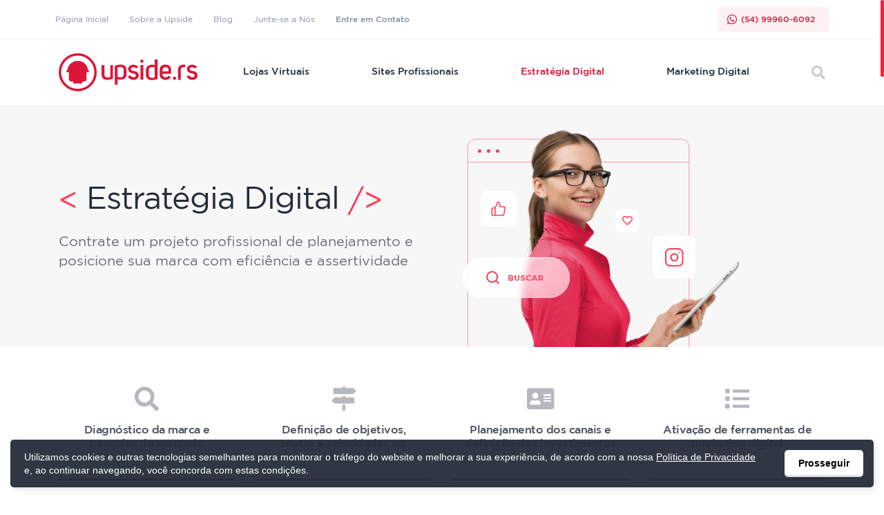

--- FILE ---
content_type: text/html; charset=UTF-8
request_url: https://agenciaupside.com/estrategia-marketing-digital/
body_size: 17736
content:
<!DOCTYPE html>
<html class="no-js" lang="pt-br">
	<head>
		<meta charset="utf-8">
		<meta name="viewport" content="width=device-width,initial-scale=1,shrink-to-fit=no">
		<title>Planejamento de marketing digital - Upside Inteligência Web</title>
		<meta name='robots' content='index, follow, max-image-preview:large, max-snippet:-1, max-video-preview:-1' />

<!-- Google Tag Manager for WordPress by gtm4wp.com -->
<script data-cfasync="false" data-pagespeed-no-defer>
	var gtm4wp_datalayer_name = "dataLayer";
	var dataLayer = dataLayer || [];
</script>
<!-- End Google Tag Manager for WordPress by gtm4wp.com -->
	<!-- This site is optimized with the Yoast SEO plugin v26.8 - https://yoast.com/product/yoast-seo-wordpress/ -->
	<meta name="description" content="O Planejamento de Marketing Digital é essencial para que você possa estruturar de forma adequada sua estratégia e ações de marketing digital." />
	<link rel="canonical" href="https://upside.rs/estrategia-marketing-digital/" />
	<meta property="og:locale" content="pt_BR" />
	<meta property="og:type" content="article" />
	<meta property="og:title" content="Planejamento de marketing digital - Upside Inteligência Web" />
	<meta property="og:description" content="O Planejamento de Marketing Digital é essencial para que você possa estruturar de forma adequada sua estratégia e ações de marketing digital." />
	<meta property="og:url" content="https://upside.rs/estrategia-marketing-digital/" />
	<meta property="og:site_name" content="Upside Inteligência Web" />
	<meta property="article:modified_time" content="2023-09-27T14:17:54+00:00" />
	<meta name="twitter:card" content="summary_large_image" />
	<script type="application/ld+json" class="yoast-schema-graph">{"@context":"https://schema.org","@graph":[{"@type":"WebPage","@id":"https://upside.rs/estrategia-marketing-digital/","url":"https://upside.rs/estrategia-marketing-digital/","name":"Planejamento de marketing digital - Upside Inteligência Web","isPartOf":{"@id":"https://upside.rs/#website"},"datePublished":"2018-09-17T19:12:16+00:00","dateModified":"2023-09-27T14:17:54+00:00","description":"O Planejamento de Marketing Digital é essencial para que você possa estruturar de forma adequada sua estratégia e ações de marketing digital.","breadcrumb":{"@id":"https://upside.rs/estrategia-marketing-digital/#breadcrumb"},"inLanguage":"pt-BR","potentialAction":[{"@type":"ReadAction","target":["https://upside.rs/estrategia-marketing-digital/"]}]},{"@type":"BreadcrumbList","@id":"https://upside.rs/estrategia-marketing-digital/#breadcrumb","itemListElement":[{"@type":"ListItem","position":1,"name":"Início","item":"https://upside.rs/"},{"@type":"ListItem","position":2,"name":"Estratégia Digital"}]},{"@type":"WebSite","@id":"https://upside.rs/#website","url":"https://upside.rs/","name":"Upside Inteligência Web","description":"Websites, Lojas Virtuais e Marketing Digital no Rio Grande do Sul","potentialAction":[{"@type":"SearchAction","target":{"@type":"EntryPoint","urlTemplate":"https://upside.rs/?s={search_term_string}"},"query-input":{"@type":"PropertyValueSpecification","valueRequired":true,"valueName":"search_term_string"}}],"inLanguage":"pt-BR"}]}</script>
	<!-- / Yoast SEO plugin. -->


<link rel='dns-prefetch' href='//upside.rs' />
<link rel='dns-prefetch' href='//maps.google.com' />
<link rel='dns-prefetch' href='//maxcdn.bootstrapcdn.com' />
<link rel='dns-prefetch' href='//stackpath.bootstrapcdn.com' />
<link rel='dns-prefetch' href='//cdnjs.cloudflare.com' />
<link rel="alternate" title="oEmbed (JSON)" type="application/json+oembed" href="https://upside.rs/wp-json/oembed/1.0/embed?url=https%3A%2F%2Fupside.rs%2Festrategia-marketing-digital%2F" />
<link rel="alternate" title="oEmbed (XML)" type="text/xml+oembed" href="https://upside.rs/wp-json/oembed/1.0/embed?url=https%3A%2F%2Fupside.rs%2Festrategia-marketing-digital%2F&#038;format=xml" />
<style id='wp-img-auto-sizes-contain-inline-css' type='text/css'>
img:is([sizes=auto i],[sizes^="auto," i]){contain-intrinsic-size:3000px 1500px}
/*# sourceURL=wp-img-auto-sizes-contain-inline-css */
</style>

<link rel='stylesheet' id='wp-block-library-css' href='https://upside.rs/wp-includes/css/dist/block-library/style.min.css' type='text/css' media='all' />
<style id='global-styles-inline-css' type='text/css'>
:root{--wp--preset--aspect-ratio--square: 1;--wp--preset--aspect-ratio--4-3: 4/3;--wp--preset--aspect-ratio--3-4: 3/4;--wp--preset--aspect-ratio--3-2: 3/2;--wp--preset--aspect-ratio--2-3: 2/3;--wp--preset--aspect-ratio--16-9: 16/9;--wp--preset--aspect-ratio--9-16: 9/16;--wp--preset--color--black: #000000;--wp--preset--color--cyan-bluish-gray: #abb8c3;--wp--preset--color--white: #ffffff;--wp--preset--color--pale-pink: #f78da7;--wp--preset--color--vivid-red: #cf2e2e;--wp--preset--color--luminous-vivid-orange: #ff6900;--wp--preset--color--luminous-vivid-amber: #fcb900;--wp--preset--color--light-green-cyan: #7bdcb5;--wp--preset--color--vivid-green-cyan: #00d084;--wp--preset--color--pale-cyan-blue: #8ed1fc;--wp--preset--color--vivid-cyan-blue: #0693e3;--wp--preset--color--vivid-purple: #9b51e0;--wp--preset--gradient--vivid-cyan-blue-to-vivid-purple: linear-gradient(135deg,rgb(6,147,227) 0%,rgb(155,81,224) 100%);--wp--preset--gradient--light-green-cyan-to-vivid-green-cyan: linear-gradient(135deg,rgb(122,220,180) 0%,rgb(0,208,130) 100%);--wp--preset--gradient--luminous-vivid-amber-to-luminous-vivid-orange: linear-gradient(135deg,rgb(252,185,0) 0%,rgb(255,105,0) 100%);--wp--preset--gradient--luminous-vivid-orange-to-vivid-red: linear-gradient(135deg,rgb(255,105,0) 0%,rgb(207,46,46) 100%);--wp--preset--gradient--very-light-gray-to-cyan-bluish-gray: linear-gradient(135deg,rgb(238,238,238) 0%,rgb(169,184,195) 100%);--wp--preset--gradient--cool-to-warm-spectrum: linear-gradient(135deg,rgb(74,234,220) 0%,rgb(151,120,209) 20%,rgb(207,42,186) 40%,rgb(238,44,130) 60%,rgb(251,105,98) 80%,rgb(254,248,76) 100%);--wp--preset--gradient--blush-light-purple: linear-gradient(135deg,rgb(255,206,236) 0%,rgb(152,150,240) 100%);--wp--preset--gradient--blush-bordeaux: linear-gradient(135deg,rgb(254,205,165) 0%,rgb(254,45,45) 50%,rgb(107,0,62) 100%);--wp--preset--gradient--luminous-dusk: linear-gradient(135deg,rgb(255,203,112) 0%,rgb(199,81,192) 50%,rgb(65,88,208) 100%);--wp--preset--gradient--pale-ocean: linear-gradient(135deg,rgb(255,245,203) 0%,rgb(182,227,212) 50%,rgb(51,167,181) 100%);--wp--preset--gradient--electric-grass: linear-gradient(135deg,rgb(202,248,128) 0%,rgb(113,206,126) 100%);--wp--preset--gradient--midnight: linear-gradient(135deg,rgb(2,3,129) 0%,rgb(40,116,252) 100%);--wp--preset--font-size--small: 13px;--wp--preset--font-size--medium: 20px;--wp--preset--font-size--large: 36px;--wp--preset--font-size--x-large: 42px;--wp--preset--spacing--20: 0.44rem;--wp--preset--spacing--30: 0.67rem;--wp--preset--spacing--40: 1rem;--wp--preset--spacing--50: 1.5rem;--wp--preset--spacing--60: 2.25rem;--wp--preset--spacing--70: 3.38rem;--wp--preset--spacing--80: 5.06rem;--wp--preset--shadow--natural: 6px 6px 9px rgba(0, 0, 0, 0.2);--wp--preset--shadow--deep: 12px 12px 50px rgba(0, 0, 0, 0.4);--wp--preset--shadow--sharp: 6px 6px 0px rgba(0, 0, 0, 0.2);--wp--preset--shadow--outlined: 6px 6px 0px -3px rgb(255, 255, 255), 6px 6px rgb(0, 0, 0);--wp--preset--shadow--crisp: 6px 6px 0px rgb(0, 0, 0);}:where(.is-layout-flex){gap: 0.5em;}:where(.is-layout-grid){gap: 0.5em;}body .is-layout-flex{display: flex;}.is-layout-flex{flex-wrap: wrap;align-items: center;}.is-layout-flex > :is(*, div){margin: 0;}body .is-layout-grid{display: grid;}.is-layout-grid > :is(*, div){margin: 0;}:where(.wp-block-columns.is-layout-flex){gap: 2em;}:where(.wp-block-columns.is-layout-grid){gap: 2em;}:where(.wp-block-post-template.is-layout-flex){gap: 1.25em;}:where(.wp-block-post-template.is-layout-grid){gap: 1.25em;}.has-black-color{color: var(--wp--preset--color--black) !important;}.has-cyan-bluish-gray-color{color: var(--wp--preset--color--cyan-bluish-gray) !important;}.has-white-color{color: var(--wp--preset--color--white) !important;}.has-pale-pink-color{color: var(--wp--preset--color--pale-pink) !important;}.has-vivid-red-color{color: var(--wp--preset--color--vivid-red) !important;}.has-luminous-vivid-orange-color{color: var(--wp--preset--color--luminous-vivid-orange) !important;}.has-luminous-vivid-amber-color{color: var(--wp--preset--color--luminous-vivid-amber) !important;}.has-light-green-cyan-color{color: var(--wp--preset--color--light-green-cyan) !important;}.has-vivid-green-cyan-color{color: var(--wp--preset--color--vivid-green-cyan) !important;}.has-pale-cyan-blue-color{color: var(--wp--preset--color--pale-cyan-blue) !important;}.has-vivid-cyan-blue-color{color: var(--wp--preset--color--vivid-cyan-blue) !important;}.has-vivid-purple-color{color: var(--wp--preset--color--vivid-purple) !important;}.has-black-background-color{background-color: var(--wp--preset--color--black) !important;}.has-cyan-bluish-gray-background-color{background-color: var(--wp--preset--color--cyan-bluish-gray) !important;}.has-white-background-color{background-color: var(--wp--preset--color--white) !important;}.has-pale-pink-background-color{background-color: var(--wp--preset--color--pale-pink) !important;}.has-vivid-red-background-color{background-color: var(--wp--preset--color--vivid-red) !important;}.has-luminous-vivid-orange-background-color{background-color: var(--wp--preset--color--luminous-vivid-orange) !important;}.has-luminous-vivid-amber-background-color{background-color: var(--wp--preset--color--luminous-vivid-amber) !important;}.has-light-green-cyan-background-color{background-color: var(--wp--preset--color--light-green-cyan) !important;}.has-vivid-green-cyan-background-color{background-color: var(--wp--preset--color--vivid-green-cyan) !important;}.has-pale-cyan-blue-background-color{background-color: var(--wp--preset--color--pale-cyan-blue) !important;}.has-vivid-cyan-blue-background-color{background-color: var(--wp--preset--color--vivid-cyan-blue) !important;}.has-vivid-purple-background-color{background-color: var(--wp--preset--color--vivid-purple) !important;}.has-black-border-color{border-color: var(--wp--preset--color--black) !important;}.has-cyan-bluish-gray-border-color{border-color: var(--wp--preset--color--cyan-bluish-gray) !important;}.has-white-border-color{border-color: var(--wp--preset--color--white) !important;}.has-pale-pink-border-color{border-color: var(--wp--preset--color--pale-pink) !important;}.has-vivid-red-border-color{border-color: var(--wp--preset--color--vivid-red) !important;}.has-luminous-vivid-orange-border-color{border-color: var(--wp--preset--color--luminous-vivid-orange) !important;}.has-luminous-vivid-amber-border-color{border-color: var(--wp--preset--color--luminous-vivid-amber) !important;}.has-light-green-cyan-border-color{border-color: var(--wp--preset--color--light-green-cyan) !important;}.has-vivid-green-cyan-border-color{border-color: var(--wp--preset--color--vivid-green-cyan) !important;}.has-pale-cyan-blue-border-color{border-color: var(--wp--preset--color--pale-cyan-blue) !important;}.has-vivid-cyan-blue-border-color{border-color: var(--wp--preset--color--vivid-cyan-blue) !important;}.has-vivid-purple-border-color{border-color: var(--wp--preset--color--vivid-purple) !important;}.has-vivid-cyan-blue-to-vivid-purple-gradient-background{background: var(--wp--preset--gradient--vivid-cyan-blue-to-vivid-purple) !important;}.has-light-green-cyan-to-vivid-green-cyan-gradient-background{background: var(--wp--preset--gradient--light-green-cyan-to-vivid-green-cyan) !important;}.has-luminous-vivid-amber-to-luminous-vivid-orange-gradient-background{background: var(--wp--preset--gradient--luminous-vivid-amber-to-luminous-vivid-orange) !important;}.has-luminous-vivid-orange-to-vivid-red-gradient-background{background: var(--wp--preset--gradient--luminous-vivid-orange-to-vivid-red) !important;}.has-very-light-gray-to-cyan-bluish-gray-gradient-background{background: var(--wp--preset--gradient--very-light-gray-to-cyan-bluish-gray) !important;}.has-cool-to-warm-spectrum-gradient-background{background: var(--wp--preset--gradient--cool-to-warm-spectrum) !important;}.has-blush-light-purple-gradient-background{background: var(--wp--preset--gradient--blush-light-purple) !important;}.has-blush-bordeaux-gradient-background{background: var(--wp--preset--gradient--blush-bordeaux) !important;}.has-luminous-dusk-gradient-background{background: var(--wp--preset--gradient--luminous-dusk) !important;}.has-pale-ocean-gradient-background{background: var(--wp--preset--gradient--pale-ocean) !important;}.has-electric-grass-gradient-background{background: var(--wp--preset--gradient--electric-grass) !important;}.has-midnight-gradient-background{background: var(--wp--preset--gradient--midnight) !important;}.has-small-font-size{font-size: var(--wp--preset--font-size--small) !important;}.has-medium-font-size{font-size: var(--wp--preset--font-size--medium) !important;}.has-large-font-size{font-size: var(--wp--preset--font-size--large) !important;}.has-x-large-font-size{font-size: var(--wp--preset--font-size--x-large) !important;}
/*# sourceURL=global-styles-inline-css */
</style>

<style id='classic-theme-styles-inline-css' type='text/css'>
/*! This file is auto-generated */
.wp-block-button__link{color:#fff;background-color:#32373c;border-radius:9999px;box-shadow:none;text-decoration:none;padding:calc(.667em + 2px) calc(1.333em + 2px);font-size:1.125em}.wp-block-file__button{background:#32373c;color:#fff;text-decoration:none}
/*# sourceURL=/wp-includes/css/classic-themes.min.css */
</style>
<link rel='stylesheet' id='lgpd-css-css' href='https://upside.rs/wp-content/plugins/lgpd-upside/assets/css/style.css' type='text/css' media='all' />
<link rel='stylesheet' id='fonts-css-css' href='https://upside.rs/wp-content/themes/agenciaupside_2018/fonts/fonts.css' type='text/css' media='all' />
<link rel='stylesheet' id='bootstrap-css-css' href='https://stackpath.bootstrapcdn.com/bootstrap/4.0.0/css/bootstrap.min.css?ver=6.9' type='text/css' media='all' />
<link rel='stylesheet' id='slick-css-css' href='https://upside.rs/wp-content/themes/agenciaupside_2018/css/slick.min.css' type='text/css' media='all' />
<link rel='stylesheet' id='fontawesome-css-css' href='https://cdnjs.cloudflare.com/ajax/libs/font-awesome/5.14.0/css/all.min.css?ver=6.9' type='text/css' media='all' />
<link rel='stylesheet' id='style-css-css' href='https://upside.rs/wp-content/themes/agenciaupside_2018/style.css' type='text/css' media='all' />
<script type="text/javascript" src="https://upside.rs/wp-includes/js/jquery/jquery.min.js" id="jquery-core-js"></script>
<script type="text/javascript" src="https://upside.rs/wp-content/plugins/lgpd-upside/assets/js/cookie.min.js" id="lgpd-cookie-js"></script>
<script type="text/javascript" src="https://upside.rs/wp-content/plugins/lgpd-upside/assets/js/main.js" id="lgpd-main-js"></script>
<link rel="https://api.w.org/" href="https://upside.rs/wp-json/" /><link rel="alternate" title="JSON" type="application/json" href="https://upside.rs/wp-json/wp/v2/pages/1333" /><link rel="EditURI" type="application/rsd+xml" title="RSD" href="https://upside.rs/xmlrpc.php?rsd" />
<meta name="generator" content="WordPress 6.9" />
<link rel='shortlink' href='https://upside.rs/?p=1333' />
<script type="text/javascript">
(function(url){
	if(/(?:Chrome\/26\.0\.1410\.63 Safari\/537\.31|WordfenceTestMonBot)/.test(navigator.userAgent)){ return; }
	var addEvent = function(evt, handler) {
		if (window.addEventListener) {
			document.addEventListener(evt, handler, false);
		} else if (window.attachEvent) {
			document.attachEvent('on' + evt, handler);
		}
	};
	var removeEvent = function(evt, handler) {
		if (window.removeEventListener) {
			document.removeEventListener(evt, handler, false);
		} else if (window.detachEvent) {
			document.detachEvent('on' + evt, handler);
		}
	};
	var evts = 'contextmenu dblclick drag dragend dragenter dragleave dragover dragstart drop keydown keypress keyup mousedown mousemove mouseout mouseover mouseup mousewheel scroll'.split(' ');
	var logHuman = function() {
		if (window.wfLogHumanRan) { return; }
		window.wfLogHumanRan = true;
		var wfscr = document.createElement('script');
		wfscr.type = 'text/javascript';
		wfscr.async = true;
		wfscr.src = url + '&r=' + Math.random();
		(document.getElementsByTagName('head')[0]||document.getElementsByTagName('body')[0]).appendChild(wfscr);
		for (var i = 0; i < evts.length; i++) {
			removeEvent(evts[i], logHuman);
		}
	};
	for (var i = 0; i < evts.length; i++) {
		addEvent(evts[i], logHuman);
	}
})('//upside.rs/?wordfence_lh=1&hid=362941D60CAAFA71E00691F9B2E241EE');
</script><script src='https://upside.rs/?dm=fac830f50f923fbfd732b666a554e088&amp;action=load&amp;blogid=1&amp;siteid=1&amp;t=364107414&amp;back=https%3A%2F%2Fagenciaupside.com%2Festrategia-marketing-digital%2F' type='text/javascript'></script>
<!-- Google Tag Manager for WordPress by gtm4wp.com -->
<!-- GTM Container placement set to automatic -->
<script data-cfasync="false" data-pagespeed-no-defer type="text/javascript">
	var dataLayer_content = {"visitorLoginState":"logged-out","visitorType":"visitor-logged-out","visitorUsername":"","pagePostType":"page","pagePostType2":"single-page","pagePostAuthor":"Suporte Upside"};
	dataLayer.push( dataLayer_content );
</script>
<script data-cfasync="false" data-pagespeed-no-defer type="text/javascript">
(function(w,d,s,l,i){w[l]=w[l]||[];w[l].push({'gtm.start':
new Date().getTime(),event:'gtm.js'});var f=d.getElementsByTagName(s)[0],
j=d.createElement(s),dl=l!='dataLayer'?'&l='+l:'';j.async=true;j.src=
'//www.googletagmanager.com/gtm.js?id='+i+dl;f.parentNode.insertBefore(j,f);
})(window,document,'script','dataLayer','GTM-5NDRMZ9');
</script>
<!-- End Google Tag Manager for WordPress by gtm4wp.com --><script> function abrirPopup(url,w,h) { var newW = w + 100; var newH = h + 100; var left = (screen.width-newW)/2; var top = (screen.height-newH)/2; var newwindow = window.open(url, "name", "width="+newW+",height="+newH+",left="+left+",top="+top); newwindow.resizeTo(newW, newH); newwindow.moveTo(left, top); newwindow.focus(); return false; } </script><!-- Não existe versão amphtml disponível para essa URL. --><link rel="icon" href="https://upside.rs/wp-content/uploads/2020/11/favicon-150x150.png" sizes="32x32" />
<link rel="icon" href="https://upside.rs/wp-content/uploads/2020/11/favicon-300x300.png" sizes="192x192" />
<link rel="apple-touch-icon" href="https://upside.rs/wp-content/uploads/2020/11/favicon-300x300.png" />
<meta name="msapplication-TileImage" content="https://upside.rs/wp-content/uploads/2020/11/favicon-300x300.png" />
		
		<link rel="manifest" href="/manifest.json" />
		<script src="https://cdn.onesignal.com/sdks/OneSignalSDK.js" async=""></script>
		<script>
		  var OneSignal = window.OneSignal || [];
		  OneSignal.push(function() {
			OneSignal.init({
			  appId: "daee5f6b-ddf1-4788-8b40-bb3f853a6d33",
			});
		  });
		</script>
	<link rel='stylesheet' id='piotnetforms-fontawesome-style-css' href='https://upside.rs/wp-content/plugins/piotnetforms-pro/assets/css/minify/fontawesome.min.css' type='text/css' media='all' />
<link rel='stylesheet' id='piotnetforms-style-css' href='https://upside.rs/wp-content/plugins/piotnetforms-pro/assets/css/minify/frontend.min.css' type='text/css' media='all' />
</head>
	<body class="wp-singular page-template page-template-page-solucao page-template-page-solucao-php page page-id-1333 wp-theme-agenciaupside_2018 piotnetforms-edit">
		
		
<!-- GTM Container placement set to automatic -->
<!-- Google Tag Manager (noscript) -->
				<noscript><iframe data-lazyloaded="1" src="about:blank" data-src="https://www.googletagmanager.com/ns.html?id=GTM-5NDRMZ9" height="0" width="0" style="display:none;visibility:hidden" aria-hidden="true"></iframe><noscript><iframe src="https://www.googletagmanager.com/ns.html?id=GTM-5NDRMZ9" height="0" width="0" style="display:none;visibility:hidden" aria-hidden="true"></iframe></noscript></noscript>
<!-- End Google Tag Manager (noscript) -->
		<section id="mobile-bar" class="d-lg-none d-block">
			<div class="container">
				<div class="first clearfix">
					<a class="btn-close"><i class="fas fa-long-arrow-alt-left"></i></a>

					
					
						<div class="social">
							
							<a href="https://fb.com/ups1ders" target="_blank"><i class="fab fa-facebook-f" aria-hidden="true"></i></a><a href="https://instagr.am/upside.rs" target="_blank"><i class="fab fa-instagram" aria-hidden="true"></i></a><a href="https://www.linkedin.com/company/ups1ders" target="_blank"><i class="fab fa-linkedin-in" aria-hidden="true"></i></a><a href="https://youtube.com/agenciaupside" target="_blank"><i class="fab fa-youtube" aria-hidden="true"></i></a><a href="https://open.spotify.com/user/31ou5lrwjiwbme4nd2oh2dkvqihm?si=aa83f95ed629411a" target="_blank"><i class="fab fa-spotify" aria-hidden="true"></i></a><a href="https://g.page/ups1ders" target="_blank"><i class="fab fa-google" aria-hidden="true"></i></a>
						</div>

					
					<div class="clearfix"></div>
					<div class="search">
						<form method="get" action="https://upside.rs">
							<input type="text" name="s" placeholder="Buscar no site" autocomplete="off">
							<button type="submit"><i class="fas fa-search"></i></button>
						</form>
					</div>
				</div>
				<div class="second clearfix">
					<div class="block-title">Soluções</div>
					<nav>
						<ul>
							<li id="menu-item-4462" class="menu-item menu-item-type-post_type menu-item-object-page menu-item-4462"><a href="https://upside.rs/loja-virtual/">Lojas Virtuais</a></li>
<li id="menu-item-1317" class="menu-item menu-item-type-post_type menu-item-object-page menu-item-1317"><a href="https://upside.rs/sites-e-lojas-virtuais/">Sites Profissionais</a></li>
<li id="menu-item-2999" class="menu-item menu-item-type-post_type menu-item-object-page current-menu-item page_item page-item-1333 current_page_item menu-item-2999"><a href="https://upside.rs/estrategia-marketing-digital/" aria-current="page">Estratégia Digital</a></li>
<li id="menu-item-3853" class="menu-item menu-item-type-post_type menu-item-object-page menu-item-3853"><a href="https://upside.rs/marketing-digital/">Marketing Digital</a></li>
						</ul>
					</nav>
				</div>
				<div class="third clearfix">
					<div class="block-title">Institucional</div>
					<nav>
						<ul>
							<li id="menu-item-349" class="menu-item menu-item-type-post_type menu-item-object-page menu-item-home menu-item-349"><a href="https://upside.rs/">Página Inicial</a></li>
<li id="menu-item-350" class="menu-item menu-item-type-post_type menu-item-object-page menu-item-350"><a href="https://upside.rs/quem-somos/">Sobre a Upside</a></li>
<li id="menu-item-351" class="menu-item menu-item-type-post_type menu-item-object-page menu-item-351"><a href="https://upside.rs/blog/">Blog</a></li>
<li id="menu-item-354" class="menu-item menu-item-type-post_type menu-item-object-page menu-item-354"><a href="https://upside.rs/trabalhe-conosco/">Junte-se a Nós</a></li>
<li id="menu-item-355" class="menu-item menu-item-type-post_type menu-item-object-page menu-item-355"><a href="https://upside.rs/contato/"><b>Entre em Contato</b></a></li>
						</ul>
					</nav>
				</div>
			</div>
		</section><!-- mobile bar -->

		<section id="pre-header">
			<div class="container">

				<div class="phone"><i class="fab fa-whatsapp" aria-hidden="true"></i> <a href="https://api.whatsapp.com/send?phone=5554999606092&text=Buenas,%20estou%20entrando%20em%20contato%20atrav%C3%A9s%20do%20numero%20de%20WhatsApp%20mencionado%20no%20site%20da%20Upside">(54) 99960-6092</a></div>
				<nav class="links">
					<ul>
						<li class="menu-item menu-item-type-post_type menu-item-object-page menu-item-home menu-item-349"><a href="https://upside.rs/">Página Inicial</a></li>
<li class="menu-item menu-item-type-post_type menu-item-object-page menu-item-350"><a href="https://upside.rs/quem-somos/">Sobre a Upside</a></li>
<li class="menu-item menu-item-type-post_type menu-item-object-page menu-item-351"><a href="https://upside.rs/blog/">Blog</a></li>
<li class="menu-item menu-item-type-post_type menu-item-object-page menu-item-354"><a href="https://upside.rs/trabalhe-conosco/">Junte-se a Nós</a></li>
<li class="menu-item menu-item-type-post_type menu-item-object-page menu-item-355"><a href="https://upside.rs/contato/"><b>Entre em Contato</b></a></li>
					</ul>
				</nav>

			</div>
		</section><!-- pre header -->

		<header>
			<div class="second">
				<div class="container">

					<a class="btn-menu d-lg-none d-block">
						<span></span>
						<span></span>
						<span></span>
					</a><!-- bars -->

					
						<div class="logo">
							<a href="https://upside.rs" title="Upside Inteligência Web"><svg id="logo-upsiders" xmlns="http://www.w3.org/2000/svg" xmlns:xlink="http://www.w3.org/1999/xlink" width="292.59" height="80.189" viewBox="0 0 292.59 80.189">
  <defs>
    <clipPath id="clip-path">
      <rect id="Retângulo_249" data-name="Retângulo 249" width="292.59" height="80.189" transform="translate(0 0)" fill="none"/>
    </clipPath>
  </defs>
  <g id="Grupo_544" data-name="Grupo 544" clip-path="url(#clip-path)">
    <path id="Caminho_719" data-name="Caminho 719" d="M45.992,16.562H34.256A22.251,22.251,0,0,0,17.991,36.579H16.323v3.515h5V53.8a5.975,5.975,0,0,0,5.957,5.957h3.4v3.992H49.388V59.754h3.4A5.975,5.975,0,0,0,58.741,53.8v-13.7h5V36.579H62.077A21.927,21.927,0,0,0,45.992,16.562" fill="#dd1539"/>
    <path id="Caminho_720" data-name="Caminho 720" d="M80.188,40.094h0A40.094,40.094,0,1,0,40.1,80.189a40.069,40.069,0,0,0,40.093-40.1M40.1,75.125a35.03,35.03,0,1,1,35.03-35.031A35.011,35.011,0,0,1,40.1,75.125" fill="#dd1539"/>
    <path id="Caminho_721" data-name="Caminho 721" d="M108.964,49.865l-.06.119a11.7,11.7,0,0,1-5.064,1.132c-3.217,0-7.446-1.43-7.446-5.481V25.32H90.376v20.2c0,9.651,8.639,10.664,12.392,10.664a30.987,30.987,0,0,0,11.677-2.5V25.32h-5.481Z" fill="#dd1539"/>
    <path id="Caminho_722" data-name="Caminho 722" d="M129.994,23.89a32.113,32.113,0,0,0-11.737,2.443V66.367h6.018V54.572l.834.238a14.641,14.641,0,0,0,5.6,1.072c5.838,0,12.153-3.217,12.153-10.306V34.614c0-9.354-8.1-10.724-12.868-10.724m6.851,21.626c-.536,3.277-2.5,5.481-6.851,5.481h-.06a16.6,16.6,0,0,1-5.123-.953l-.6-.239V30.145l.536-.119a12.659,12.659,0,0,1,5.183-1.132c3.336,0,6.851,1.43,6.851,5.541V45.516Z" fill="#dd1539"/>
    <path id="Caminho_723" data-name="Caminho 723" d="M158.412,37.473c-1.609-.238-6.434-1.072-6.136-4.647.178-2.025,2.085-3.277,4.944-3.277a10.877,10.877,0,0,1,6.971,2.562l3.515-3.813a14.849,14.849,0,0,0-9.83-4.17c-5.719,0-11.439,2.86-11.439,9.294,0,6.494,5.9,8.46,10.962,9.413,2.145.476,5.3,1.191,5.3,3.932-.119,2.442-1.966,3.991-4.766,3.991a9.691,9.691,0,0,1-7.8-4.408l-4.409,2.859a13.367,13.367,0,0,0,12.094,7.03c5.362,0,10.783-2.978,10.783-9.591-.059-6.673-5.481-8.4-10.187-9.175" fill="#dd1539"/>
    <rect id="Retângulo_248" data-name="Retângulo 248" width="6.017" height="31.158" transform="translate(172.412 24.784)" fill="#dd1539"/>
    <path id="Caminho_724" data-name="Caminho 724" d="M175.391,13.345a3.335,3.335,0,0,0-3.4,3.455,3.426,3.426,0,1,0,6.851,0,3.348,3.348,0,0,0-3.455-3.455" fill="#dd1539"/>
    <path id="Caminho_725" data-name="Caminho 725" d="M202.438,25.558l-.357-.3a12.293,12.293,0,0,0-5.6-1.251,14.3,14.3,0,0,0-9.591,3.574,9.893,9.893,0,0,0-3.039,6.971V46.29c.537,8.52,7.388,10.307,12.75,10.307a34,34,0,0,0,11.8-2.324V13.226h-6.018V25.558Zm0,25.26-.06.238a10.7,10.7,0,0,1-4.468,1.013c-3.455,0-8.042-1.728-8.042-5.719V34.256c.536-3.694,4.17-5.3,7.506-5.3a9.4,9.4,0,0,1,4.945,1.31l.119.12Z" fill="#dd1539"/>
    <path id="Caminho_726" data-name="Caminho 726" d="M236.872,43.371V34.494c0-7.268-6.136-10.545-11.915-10.545-5.9,0-12.094,3.277-12.094,10.545v11.2c0,7.268,6.614,10.545,12.511,10.545A13.112,13.112,0,0,0,236.4,50.282l-4.885-2.86a6.811,6.811,0,0,1-6.018,3.277,7.4,7.4,0,0,1-5.123-1.847,4.857,4.857,0,0,1-1.548-3.217V43.371Zm-18.05-8.877a4.652,4.652,0,0,1,1.489-3.158A6.508,6.508,0,0,1,225.2,29.49c3.157,0,6.194,1.668,6.194,4.885v4.051H218.822Z" fill="#dd1539"/>
    <path id="Caminho_727" data-name="Caminho 727" d="M266.918,24.257a25.941,25.941,0,0,0-3.177-.208c-3.753,0-12.392,1.012-12.392,10.664V56.24h6.018V34.594c0-4.052,4.229-5.481,7.447-5.481a12.424,12.424,0,0,1,2.1.2Z" fill="#dd1539"/>
    <path id="Caminho_728" data-name="Caminho 728" d="M282.4,37.473c-1.609-.238-6.434-1.072-6.136-4.647.178-2.025,2.085-3.277,4.945-3.277a10.877,10.877,0,0,1,6.97,2.562L291.7,28.3a14.849,14.849,0,0,0-9.83-4.17c-5.719,0-11.439,2.86-11.439,9.294,0,6.494,5.9,8.46,10.962,9.413,2.145.476,5.3,1.191,5.3,3.932-.119,2.442-1.966,3.991-4.766,3.991a9.691,9.691,0,0,1-7.8-4.408l-4.409,2.859a13.367,13.367,0,0,0,12.094,7.03c5.362,0,10.783-2.978,10.783-9.591-.059-6.673-5.481-8.4-10.187-9.175" fill="#dd1539"/>
    <path id="Caminho_729" data-name="Caminho 729" d="M244.082,49.329a3.335,3.335,0,0,0-3.4,3.455,3.426,3.426,0,1,0,3.4-3.455" fill="#dd1539"/>
  </g>
</svg>
</a>
						</div>

					
					<nav class="menu">
						<ul>
							<li class="menu-item menu-item-type-post_type menu-item-object-page menu-item-4462"><a href="https://upside.rs/loja-virtual/">Lojas Virtuais</a></li>
<li class="menu-item menu-item-type-post_type menu-item-object-page menu-item-1317"><a href="https://upside.rs/sites-e-lojas-virtuais/">Sites Profissionais</a></li>
<li class="menu-item menu-item-type-post_type menu-item-object-page current-menu-item page_item page-item-1333 current_page_item menu-item-2999"><a href="https://upside.rs/estrategia-marketing-digital/" aria-current="page">Estratégia Digital</a></li>
<li class="menu-item menu-item-type-post_type menu-item-object-page menu-item-3853"><a href="https://upside.rs/marketing-digital/">Marketing Digital</a></li>
							<li class="btn-search"><a><i class="fas fa-search"></i></a></li>
						</ul>
					</nav>

					<div class="search">
						<form method="get" action="https://upside.rs">
							<i class="fas fa-search"></i>
							<input type="text" name="s" placeholder="O que você procura?" autocomplete="off">
							<button type="submit">Buscar</button>
						</form>
					</div>

				</div>
			</div>
		</header><!-- header -->

		<section id="wrapper" >
	
		
			<section id="page-heading-2">
				<div class="row container">
					<div class="col-lg-6">
						<h1 class="block-title"> Estratégia Digital </h1>
						<h2 class="block-subtitle">Contrate um projeto profissional de planejamento e posicione sua marca com eficiência e assertividade</h2>					</div>
					<div class="col-lg-6">
						<div class="image" style="background-color: "><img src="https://upside.rs/wp-content/uploads/2023/08/solucoes-estrategia-digital.png" alt="Estratégia Digital" title="Estratégia Digital" data-speed="4" class="img-fluid fadein d-block mx-auto"></div>					</div>
				</div>
			</section><!-- page heading -->

			<section id="page-features"><div class="container"><div class="row justify-content-center"><div class="col-xl-3 col-lg-3 col-md-6 col-sm-6 col-12 col"><div class="item"><div class="icon"><i class="fas fa-search" aria-hidden="true"></i></div><div class="title">Diagnóstico da marca e pesquisa de mercado</div></div></div><div class="col-xl-3 col-lg-3 col-md-6 col-sm-6 col-12 col"><div class="item"><div class="icon"><i class="fas fa-map-signs" aria-hidden="true"></i></div><div class="title">Definição de objetivos, metas e prioridades no digital</div></div></div><div class="col-xl-3 col-lg-3 col-md-6 col-sm-6 col-12 col"><div class="item"><div class="icon"><i class="fas fa-address-card" aria-hidden="true"></i></div><div class="title">Planejamento dos canais e definição dos investimentos</div></div></div><div class="col-xl-3 col-lg-3 col-md-6 col-sm-6 col-12 col"><div class="item"><div class="icon"><i class="fas fa-list" aria-hidden="true"></i></div><div class="title">Ativação de ferramentas de marketing digital</div></div></div></div></div></section><!-- page features --><section id="solution-1"><div class="list right"><div class="item"><div class="container"><div class="row align-items-center justify-content-center"><div class="col-xl-6 col-lg-6 col-12 col"><div class="image middle"><img src="https://upside.rs/wp-content/uploads/2023/09/upside-swot-web.png" alt="upside-swot-web" title="upside-swot-web" class="d-block mx-auto"></div></div><div class="col-xl-6 col-lg-6 col-12 col"><div class="title">1º o mapa do terreno</div><div class="subtitle">Diagnóstico de Presença Online</div><p>Realizamos uma pesquisa da presença online da marca, identificando seus reais concorrentes no ambiente virtual e as principais referências no mercado. Depois executamos uma avaliação técnica da estratégia e do posicionamento atual. Com a intenção de gerar o máximo de insights possível, finalizamos a apresentação do diagnóstico listando as principais possibilidades de melhorias segundo nosso time de planejadores e analistas.</p><p><a href="estrategia-marketing-diagnostico-online/" class="btn-more">Saiba mais sobre esta entrega</a></p></div></div></div></div><div class="item"><div class="container"><div class="row align-items-center justify-content-center"><div class="col-xl-6 col-lg-6 col-12 col"><div class="image middle"><img src="https://upside.rs/wp-content/uploads/2023/09/upside-user-persona-web.png" alt="upside-user-persona-web" title="upside-user-persona-web" class="d-block mx-auto"></div></div><div class="col-xl-6 col-lg-6 col-12 col"><div class="title">Web User Persona</div><div class="subtitle">Mapeamento de público-alvo</div><p>A 'web user persona' é uma representação fictícia de um visitante ideal ou típico do site. A persona é criada com base em dados demográficos e comportamentais reais ou supostos dos clientes, e é usada como ferramenta de marketing digital, auxiliando a marca a compreender melhor seu público-alvo e a criar estratégias digitais mais eficazes.</p><p><a href="#solution-3" class="btn-more">Solicite um orçamento</a></p></div></div></div></div><div class="item"><div class="container"><div class="row align-items-center justify-content-center"><div class="col-xl-6 col-lg-6 col-12 col"><div class="image middle"><img src="https://upside.rs/wp-content/uploads/2023/09/estrategia-digital-upside-planejamento-de-canais-digitais.png" alt="estrategia-digital-upside-planejamento-de-canais-digitais" title="estrategia-digital-upside-planejamento-de-canais-digitais" class="d-block mx-auto"></div></div><div class="col-xl-6 col-lg-6 col-12 col"><div class="title">Planejamento, preparação e ativação do canal digital</div><div class="subtitle">Pensamos de forma estratégica cada ponto de contato no site</div><p>A partir do entendimento do cenário atual da empresa e com os objetivos de marketing mapeados, definimos a abordagem estratégica para consolidar o site como o principal canal digital da marca. Com isso, combinamos a estratégia de conteúdo com a estratégia de tráfego pago, e definimos as primeiras réguas editoriais e de orçamento para as campanhas online.</p><p><a href="#solution-3" class="btn-more">Solicite um orçamento</a></p></div></div></div></div></div></section><!-- solution 1 --><section id="solution-5"><div class="container"><h2 class="block-title">Algumas das marcas que confiam em nossas estratégias digitais</h2><div class="scroll"><div class="item"><a title="logo-alfasig-upside"><span><img src="https://upside.rs/wp-content/uploads/2023/09/logo-alfasig-upside.png" alt="logo-alfasig-upside" title="logo-alfasig-upside" class="img-fluid d-block mx-auto"></span></a></div><div class="item"><a title="logo-eggies-upside"><span><img src="https://upside.rs/wp-content/uploads/2023/09/logo-eggies-upside.png" alt="logo-eggies-upside" title="logo-eggies-upside" class="img-fluid d-block mx-auto"></span></a></div><div class="item"><a title="logo-friolack-upside"><span><img src="https://upside.rs/wp-content/uploads/2023/09/logo-friolack-upside.png" alt="logo-friolack-upside" title="logo-friolack-upside" class="img-fluid d-block mx-auto"></span></a></div><div class="item"><a href="https://loja.inel.ind.br/" title="logo-inel-upside" target="_blank"><span><img src="https://upside.rs/wp-content/uploads/2023/09/logo-inel-upside.png" alt="logo-inel-upside" title="logo-inel-upside" class="img-fluid d-block mx-auto"></span></a></div><div class="item"><a title="logo-jfsun-upside"><span><img src="https://upside.rs/wp-content/uploads/2023/09/logo-jfsun-upside.png" alt="logo-jfsun-upside" title="logo-jfsun-upside" class="img-fluid d-block mx-auto"></span></a></div><div class="item"><a title="logo-neorgan-upside"><span><img src="https://upside.rs/wp-content/uploads/2023/09/logo-neorgan-upside.png" alt="logo-neorgan-upside" title="logo-neorgan-upside" class="img-fluid d-block mx-auto"></span></a></div><div class="item"><a title="logo-progetti-upside"><span><img src="https://upside.rs/wp-content/uploads/2023/09/logo-progetti-upside.png" alt="logo-progetti-upside" title="logo-progetti-upside" class="img-fluid d-block mx-auto"></span></a></div><div class="item"><a title="logo-super-intimo-upside"><span><img src="https://upside.rs/wp-content/uploads/2023/09/logo-super-intimo-upside.png" alt="logo-super-intimo-upside" title="logo-super-intimo-upside" class="img-fluid d-block mx-auto"></span></a></div></div></div></section><!-- solution 5 --><section id="solution-6" style="background: #ff1e3f;"><div class="container"><p>Uma boa <b>estratégia digital</b> baseia-se no contexto do público-alvo para levar conteúdo de qualidade aos potenciais clientes, nos canais certos e com linguagem adequada.<br />
<br />
Já o marketing digital é o conjunto de atividades que alguém executa online com o objetivo de <b>atrair novos negócios, criar relacionamentos e desenvolver uma identidade de marca.</b> Dentre as suas principais táticas estão o SEO (otimização do site para os buscadores), o Inbound Marketing ou Marketing de Conteúdo, e a compra de anúncios (links patrocinados) em plataformas como Google e Facebook.</p></div></section><!-- solution 6 --><section id="solution-3"><div class="container"><div class="row"><div class="col-xl-7 col-lg-7 col-md-6 col-12 col"><div class="title">Solicite uma proposta e vamos trabalhar juntos</div><div class="subtitle">O Planejamento de Marketing Digital é essencial para que você possa estruturar de forma adequada sua estratégia e ações de marketing digital.<br />
<br />
Com base em dados atuais da sua presença digital, do seu mercado e dos principais concorrentes, o olhar atento e experiente de nossos especialistas vai acelerar os seus resultados.</div><div class="ps d-md-block d-none">Preenchendo o formulário você receberá o contato de nossa equipe de negócios e então combinaremos a apresentação do plano de investimentos para o seu Planejamento de Marketing Digital.<br />
<br />
Caso prefira, você também pode entrar em contato conosco diretamente pelo e-mail <b>buenas@upside.rs.</b></div></div><div class="col-xl-5 col-lg-5 col-md-6 col-12 col"><div id="piotnetforms" class="piotnetforms piotnetforms-3067" data-piotnetforms-shortcode-id="3067"><form id="" class="piotnetforms__form" onsubmit="return false"><div class="piotnet-section p86081883">						<div class="piotnet-section__container piotnet-section__container--full-width"
		>
		<div class="piotnet-column p08088338">						<div class="piotnet-column__inner"
			>
				
		<div class="p13296322 piotnetforms-fields-wrapper piotnetforms-labels-above">
			<div class="piotnetforms-field-type-text piotnetforms-field-group piotnetforms-column  piotnetforms-field-group-commercial_name piotnetforms-col-100 piotnetforms-field-required">
				<div data-piotnetforms-required></div><div class="piotnetforms-field-container"><div class="piotnetforms-field-icon"><i class="fas fa-user"></i></div><input size="1" class="piotnetforms-field piotnetforms-size-" type="text" name="form_fields[commercial_name]" id="form-field-commercial_name" placeholder="Seu nome" oninvalid="this.setCustomValidity(&#039;Preencha o campo de nome&#039;)" onchange="this.setCustomValidity(&#039;&#039;)" autocomplete="off" data-piotnetforms-default-value="" required="required" aria-required="true" data-piotnetforms-id="commercial"></div>			</div>
		</div>
			
		<div class="p63830883 piotnetforms-fields-wrapper piotnetforms-labels-above">
			<div class="piotnetforms-field-type-email piotnetforms-field-group piotnetforms-column  piotnetforms-field-group-commercial_email piotnetforms-col-100 piotnetforms-field-required">
				<div data-piotnetforms-required></div><div class="piotnetforms-field-container"><div class="piotnetforms-field-icon"><i class="fas fa-envelope"></i></div><input size="1" class="piotnetforms-field piotnetforms-size-" type="email" name="form_fields[commercial_email]" id="form-field-commercial_email" placeholder="Digite seu e-mail" oninvalid="this.setCustomValidity(&#039;Preencha o campo de e-mail corretamente&#039;)" onchange="this.setCustomValidity(&#039;&#039;)" autocomplete="off" data-piotnetforms-default-value="" required="required" aria-required="true" data-piotnetforms-id="commercial"></div>			</div>
		</div>
			
		<div class="p68136626 input piotnetforms-fields-wrapper piotnetforms-labels-above">
			<div class="piotnetforms-field-type-text piotnetforms-field-group piotnetforms-column  piotnetforms-field-group-commercial_company piotnetforms-col-100 piotnetforms-field-required">
				<div data-piotnetforms-required></div><div class="piotnetforms-field-container"><div class="piotnetforms-field-icon"><i class="fas fa-building"></i></div><input size="1" class="piotnetforms-field piotnetforms-size-" type="text" name="form_fields[commercial_company]" id="form-field-commercial_company" placeholder="Sua empresa" oninvalid="this.setCustomValidity(&#039;Preencha o campo de nome&#039;)" onchange="this.setCustomValidity(&#039;&#039;)" autocomplete="off" data-piotnetforms-default-value="" required="required" aria-required="true" data-piotnetforms-id="commercial"></div>			</div>
		</div>
			
		<div class="p38613323 input piotnetforms-fields-wrapper piotnetforms-labels-above">
			<div class="piotnetforms-field-type-select piotnetforms-field-group piotnetforms-column  piotnetforms-field-group-commercial_area piotnetforms-col-100 piotnetforms-field-required">
				<label style="display:none" for="form-field-commercial_area" class="piotnetforms-field-label">Sua área de negócio</label><div data-piotnetforms-required></div><div class="piotnetforms-field-container"><div class="piotnetforms-field-icon"><i class="fas fa-tag"></i></div>		<div class="piotnetforms-field piotnetforms-select-wrapper piotnetforms-select-drop-down">
			<select name="form_fields[commercial_area]" id="form-field-commercial_area" class="piotnetforms-field-textual piotnetforms-size-" data-piotnetforms-type="select" required="required" aria-required="true" oninvalid="this.setCustomValidity(&#039;Preencha o campo de área de negócio&#039;)" onchange="this.setCustomValidity(&#039;&#039;)" data-piotnetforms-id="commercial" data-piotnetforms-default-value="" data-options='["Seu ramo de neg\u00f3cio","Agroneg\u00f3cio","Ecommerce","Educa\u00e7\u00e3o","Governo","Im\u00f3veis","Ind\u00fastria","Sa\u00fade","Servi\u00e7os","Tecnologia","Turismo","Varejo","Outro"]'>
				<option value="Seu ramo de negócio">Seu ramo de negócio</option><option value="Agronegócio">Agronegócio</option><option value="Ecommerce">Ecommerce</option><option value="Educação">Educação</option><option value="Governo">Governo</option><option value="Imóveis">Imóveis</option><option value="Indústria">Indústria</option><option value="Saúde">Saúde</option><option value="Serviços">Serviços</option><option value="Tecnologia">Tecnologia</option><option value="Turismo">Turismo</option><option value="Varejo">Varejo</option><option value="Outro">Outro</option>			</select>
		</div>
		</div>			</div>
		</div>
			
		<div class="p88683133 piotnetforms-fields-wrapper piotnetforms-labels-above">
			<div class="piotnetforms-field-type-textarea piotnetforms-field-group piotnetforms-column  piotnetforms-field-group-commercial_message piotnetforms-col-100 piotnetforms-field-required">
				<div data-piotnetforms-required></div><div class="piotnetforms-field-container"><div class="piotnetforms-field-icon"><i class="fas fa-comment-alt"></i></div><textarea class="piotnetforms-field-textual piotnetforms-field piotnetforms-size-" name="form_fields[commercial_message]" id="form-field-commercial_message" rows="4" placeholder="Sua mensagem" required="required" aria-required="true" oninvalid="this.setCustomValidity(&#039;Preencha o campo de nome&#039;)" onchange="this.setCustomValidity(&#039;&#039;)" data-piotnetforms-default-value="" data-piotnetforms-id="commercial"></textarea></div>			</div>
		</div>
	<div class="p30787338">Ao clicar em "Enviar mensagem" você concorda que entraremos em contato com você através dos dados fornecidos para passarmos mais informações sobre os serviços de seu interesse. Esses dados serão armazenados internamente seguindo padrões de segurança e nunca serão fornecidos para terceiros.</div>
		<div class="p57636788 piotnetforms-submit piotnetforms-button-wrapper" id="submit">

				<input type="hidden" name="post_id" value="3067" data-piotnetforms-hidden-form-id="commercial"/>
		<input type="hidden" name="form_id" value="p57636788" data-piotnetforms-hidden-form-id="commercial"/>
		<input type="hidden" name="remote_ip" value="212.95.34.22" data-piotnetforms-hidden-form-id="commercial"/>

		
		
		
		
		<button class="piotnetforms-button--justify piotnetforms-button" type="submit" role="button" data-piotnetforms-required-text="Campo obrigatório" data-piotnetforms-submit-form-id="commercial" data-piotnetforms-submit-keyboard="false" data-piotnetforms-submit-hide="false" data-piotnetforms-submit-recaptcha="6LezPTorAAAAAJ-dNe626SkwynW5QWI3A5hgQd3R">
					<span class="piotnetforms-button-content-wrapper">
			<span class="piotnetforms-button-text piotnetforms-spinner"><span class="icon-spinner-of-dots"></span></span>
						<span class="piotnetforms-button-text">Enviar mensagem</span>
		</span>
				</button>
		
		        		        		
		
		
        
            		<script src="https://www.google.com/recaptcha/api.js?render=6LezPTorAAAAAJ-dNe626SkwynW5QWI3A5hgQd3R"></script>
					<style type="text/css">
				.grecaptcha-badge {
					opacity:0 !important;
					visibility: collapse !important;
				}
			</style>
						<div id="piotnetforms-trigger-success-commercial" data-piotnetforms-trigger-success="commercial" style="display: none"></div>
		<div id="piotnetforms-trigger-failed-commercial" data-piotnetforms-trigger-failed="commercial" style="display: none"></div>
		<div class="piotnetforms-alert piotnetforms-alert--mail">
			<div class="piotnetforms-message piotnetforms-message-success" role="alert" data-piotnetforms-message="Mensagem enviada com sucesso!">Mensagem enviada com sucesso!</div>
			<div class="piotnetforms-message piotnetforms-message-danger" role="alert" data-piotnetforms-message="Opa! Algo deu errado. Tente novamente.">Opa! Algo deu errado. Tente novamente.</div>
			<!-- <div class="piotnetforms-message piotnetforms-help-inline" role="alert">Server error. Form not sent.</div> -->
		</div>
				</div>
					</div>
		</div>			</div>
		</div><link rel="stylesheet" href="https://upside.rs/wp-content/uploads/piotnetforms/css/3067.css?ver=107" media="all"></form></div><div data-piotnetforms-ajax-url="https://upside.rs/wp-admin/admin-ajax.php"></div><div data-piotnetforms-plugin-url="https://upside.rs/wp-content/plugins"></div><div data-piotnetforms-tinymce-upload="https://upside.rs/wp-content/plugins/piotnetforms-pro/inc/forms/tinymce/tinymce-upload.php"></div><div data-piotnetforms-stripe-key=""></div><div class="piotnetforms-break-point" data-piotnetforms-break-point-md="1025" data-piotnetforms-break-point-lg="767"></div>	<div class="ps d-md-none d-block">Preenchendo o formulário você receberá o contato de nossa equipe de negócios e então combinaremos a apresentação do plano de investimentos para o seu Planejamento de Marketing Digital.<br />
<br />
Caso prefira, você também pode entrar em contato conosco diretamente pelo e-mail <b>buenas@upside.rs.</b></div></div></div></div></section><!-- solution 3 -->
			<section id="breadcrumbs">
				<div class="container">
					<ol id="breadcrumbs" class="breadcrumb"><li><a href="https://upside.rs" rel="nofollow">Home</a></li><li class="active">Estratégia Digital</li></ol>				</div>
			</section><!-- breadcrumbs -->

	
						<section id="newsletter">
				<div class="container">
				<div id="piotnetforms" class="piotnetforms piotnetforms-3028" data-piotnetforms-shortcode-id="3028"><form id="form de newsletter" class="piotnetforms__form" onsubmit="return false"><div class="piotnet-section p61448455" id="newsletter">						<div class="piotnet-section__container piotnet-section__container--full-width"
		>
		<div class="piotnet-column p61244444">						<div class="piotnet-column__inner"
			>
		<div class="p46101168 title"><b>Cadastre seu e-mail para receber dicas e novidades.</b></div>			</div>
		</div><div class="piotnet-column p01124226">						<div class="piotnet-column__inner"
			>
				
		<div class="p66140645 piotnetforms-fields-wrapper piotnetforms-labels-above">
			<div class="piotnetforms-field-type-text piotnetforms-field-group piotnetforms-column  piotnetforms-field-group-news_name piotnetforms-col-100 piotnetforms-field-required">
				<div data-piotnetforms-required></div><div class="piotnetforms-field-container"><input size="1" class="piotnetforms-field piotnetforms-size-" type="text" name="form_fields[news_name]" id="form-field-news_name" placeholder="Digite seu nome" oninvalid="this.setCustomValidity(&#039;Preencha o campo de nome&#039;)" onchange="this.setCustomValidity(&#039;&#039;)" autocomplete="off" data-piotnetforms-default-value="" required="required" aria-required="true" data-piotnetforms-id="newsletter"></div>			</div>
		</div>
				</div>
		</div><div class="piotnet-column p81419180">						<div class="piotnet-column__inner"
			>
				
		<div class="p16171670 piotnetforms-fields-wrapper piotnetforms-labels-above">
			<div class="piotnetforms-field-type-email piotnetforms-field-group piotnetforms-column  piotnetforms-field-group-news_email piotnetforms-col-100 piotnetforms-field-required">
				<div data-piotnetforms-required></div><div class="piotnetforms-field-container"><input size="1" class="piotnetforms-field piotnetforms-size-" type="email" name="form_fields[news_email]" id="form-field-news_email" placeholder="Digite seu e-mail" oninvalid="this.setCustomValidity(&#039;Preencha o campo de e-mail corretamente&#039;)" onchange="this.setCustomValidity(&#039;&#039;)" autocomplete="off" data-piotnetforms-default-value="" required="required" aria-required="true" data-piotnetforms-id="newsletter"></div>			</div>
		</div>
				</div>
		</div><div class="piotnet-column p65122265">						<div class="piotnet-column__inner"
			>
		
		<div class="p60664562 piotnetforms-submit piotnetforms-button-wrapper" id="submit">

				<input type="hidden" name="post_id" value="3028" data-piotnetforms-hidden-form-id="newsletter"/>
		<input type="hidden" name="form_id" value="p60664562" data-piotnetforms-hidden-form-id="newsletter"/>
		<input type="hidden" name="remote_ip" value="212.95.34.22" data-piotnetforms-hidden-form-id="newsletter"/>

		
		
		
		
		<button class="piotnetforms-button--justify piotnetforms-button" type="submit" role="button" data-piotnetforms-required-text="Campo obrigatório" data-piotnetforms-submit-form-id="newsletter" data-piotnetforms-submit-keyboard="false" data-piotnetforms-submit-hide="false" data-piotnetforms-submit-recaptcha="6LezPTorAAAAAJ-dNe626SkwynW5QWI3A5hgQd3R">
					<span class="piotnetforms-button-content-wrapper">
			<span class="piotnetforms-button-text piotnetforms-spinner"><span class="icon-spinner-of-dots"></span></span>
						<span class="piotnetforms-button-text">Cadastrar E-mail</span>
		</span>
				</button>
		
		        		        		
		
		
        
            		<script src="https://www.google.com/recaptcha/api.js?render=6LezPTorAAAAAJ-dNe626SkwynW5QWI3A5hgQd3R"></script>
					<style type="text/css">
				.grecaptcha-badge {
					opacity:0 !important;
					visibility: collapse !important;
				}
			</style>
						<div id="piotnetforms-trigger-success-newsletter" data-piotnetforms-trigger-success="newsletter" style="display: none"></div>
		<div id="piotnetforms-trigger-failed-newsletter" data-piotnetforms-trigger-failed="newsletter" style="display: none"></div>
		<div class="piotnetforms-alert piotnetforms-alert--mail">
			<div class="piotnetforms-message piotnetforms-message-success" role="alert" data-piotnetforms-message="E-mail cadastrado com sucesso!">E-mail cadastrado com sucesso!</div>
			<div class="piotnetforms-message piotnetforms-message-danger" role="alert" data-piotnetforms-message="Opa! Algo deu errado. Tente novamente.">Opa! Algo deu errado. Tente novamente.</div>
			<!-- <div class="piotnetforms-message piotnetforms-help-inline" role="alert">Server error. Form not sent.</div> -->
		</div>
				</div>
					</div>
		</div><div class="piotnet-column p59099113">						<div class="piotnet-column__inner"
			>
		<div class="piotnet-column p05101210">						<div class="piotnet-column__inner"
			>
		<div class="p27020022">Ao clicar em "cadastrar e-mail" você concorda que deseja receber nossa newsletter de conteúdos com dicas e novidades sobre nossos serviços. Seus dados serão armazenados internamente seguindo padrões internacionais de segurança e você poderá se descadastrar a qualquer momento. Para saber mais sobre o tratamento de dados consulte nossa <a href="https://agenciaupside.com/politica-de-privacidade/">Política de Privacidade</a>.</div>			</div>
		</div>			</div>
		</div>			</div>
		</div><link rel="stylesheet" href="https://upside.rs/wp-content/uploads/piotnetforms/css/3028.css?ver=124" media="all"></form></div><div data-piotnetforms-ajax-url="https://upside.rs/wp-admin/admin-ajax.php"></div><div data-piotnetforms-plugin-url="https://upside.rs/wp-content/plugins"></div><div data-piotnetforms-tinymce-upload="https://upside.rs/wp-content/plugins/piotnetforms-pro/inc/forms/tinymce/tinymce-upload.php"></div><div data-piotnetforms-stripe-key=""></div><div class="piotnetforms-break-point" data-piotnetforms-break-point-md="1025" data-piotnetforms-break-point-lg="767"></div>					</div>
			</section><!-- newsletter -->
			
			<footer id="footer">

				
				
				
					<div class="container first">
						<div class="social">
							<div class="title">Siga a Upside</div>
						
							<a href="https://fb.com/ups1ders" target="_blank"><i class="fab fa-facebook-f" aria-hidden="true"></i></a><a href="https://instagr.am/upside.rs" target="_blank"><i class="fab fa-instagram" aria-hidden="true"></i></a><a href="https://www.linkedin.com/company/ups1ders" target="_blank"><i class="fab fa-linkedin-in" aria-hidden="true"></i></a><a href="https://youtube.com/agenciaupside" target="_blank"><i class="fab fa-youtube" aria-hidden="true"></i></a><a href="https://open.spotify.com/user/31ou5lrwjiwbme4nd2oh2dkvqihm?si=aa83f95ed629411a" target="_blank"><i class="fab fa-spotify" aria-hidden="true"></i></a><a href="https://g.page/ups1ders" target="_blank"><i class="fab fa-google" aria-hidden="true"></i></a>
						</div>
						<div class="email"><a href="mailto:&#98;uen&#97;&#115;&#64;u&#112;&#115;ide&#46;r&#115;">&#98;&#117;e&#110;&#97;s&#64;u&#112;&#115;&#105;&#100;e&#46;rs</a></div>					</div>

				
				<div class="container second">
					<div class="row justify-content-center">
						<div class="col-xl-3 col-lg-3 col-md-6 col-sm-6 col-12 col"><div class="item"><div class="title">Estratégia Digital</div><nav><ul><li id="menu-item-3324" class="menu-item menu-item-type-post_type menu-item-object-post menu-item-3324"><a href="https://upside.rs/e-tarde-demais-para-sua-marca-ter-um-site/">É tarde para sua marca ter um site?</a></li>
<li id="menu-item-1303" class="menu-item menu-item-type-post_type menu-item-object-post menu-item-1303"><a href="https://upside.rs/quanto-custa-fazer-um-site/">Quanto custa fazer um site?</a></li>
<li id="menu-item-1304" class="menu-item menu-item-type-post_type menu-item-object-post menu-item-1304"><a href="https://upside.rs/a-importancia-de-ter-um-website/">A importância do site para seu negócio</a></li>
</ul></nav></div></div><div class="col-xl-3 col-lg-3 col-md-6 col-sm-6 col-12 col"><div class="item"><div class="title">Sites e Lojas Virtuais</div><nav><ul><li id="menu-item-2526" class="menu-item menu-item-type-post_type menu-item-object-post menu-item-2526"><a href="https://upside.rs/dicas-para-criar-um-e-commerce-de-sucesso/">Dicas para um e-commerce de sucesso</a></li>
<li id="menu-item-2541" class="menu-item menu-item-type-post_type menu-item-object-post menu-item-2541"><a href="https://upside.rs/o-que-e-seo-e-sua-importancia-em-uma-loja-virtual/">Importância do SEO em uma loja virtual</a></li>
<li id="menu-item-3323" class="menu-item menu-item-type-post_type menu-item-object-post menu-item-3323"><a href="https://upside.rs/importancia-da-politica-de-trocas/">Política de trocas no e-commerce</a></li>
</ul></nav></div></div><div class="col-xl-3 col-lg-3 col-md-6 col-sm-6 col-12 col"><div class="item"><div class="title">Marketing Digital</div><nav><ul><li id="menu-item-1294" class="menu-item menu-item-type-post_type menu-item-object-post menu-item-1294"><a href="https://upside.rs/planejamento-de-marketing-digital/">A pergunta + importante da estratégia</a></li>
<li id="menu-item-2992" class="menu-item menu-item-type-post_type menu-item-object-post menu-item-2992"><a href="https://upside.rs/objetivos-de-marketing-digital/">Objetivos e prioridades de marketing</a></li>
<li id="menu-item-3322" class="menu-item menu-item-type-post_type menu-item-object-post menu-item-3322"><a href="https://upside.rs/o-papel-do-diagnostico-dentro-da-estrategia-de-marketing-digital/">O papel do diagnóstico digital</a></li>
</ul></nav></div></div><div class="col-xl-3 col-lg-3 col-md-6 col-sm-6 col-12 col"><div class="item"><div class="title">Tecnologia Web</div><nav><ul><li id="menu-item-1297" class="menu-item menu-item-type-post_type menu-item-object-post menu-item-1297"><a href="https://upside.rs/inteligencia-de-dados-com-o-google-analytics/">Inteligência de dados com o Analytics</a></li>
<li id="menu-item-1298" class="menu-item menu-item-type-post_type menu-item-object-post menu-item-1298"><a href="https://upside.rs/aproveite-todos-os-recursos-do-g-suite/">Aproveite todos os recursos do G Suite</a></li>
<li id="menu-item-1309" class="menu-item menu-item-type-post_type menu-item-object-post menu-item-1309"><a href="https://upside.rs/marketing-digital-com-google-meu-negocio/">Marketing Digital com Meu Negócio</a></li>
</ul></nav></div></div>					</div>
				</div>
				<div class="container third">
					<nav class="links">
						<ul>
							<li id="menu-item-2987" class="menu-item menu-item-type-post_type menu-item-object-page menu-item-privacy-policy menu-item-2987"><a rel="privacy-policy" href="https://upside.rs/politica-de-privacidade/"><i class="fas fa-key"></i>Política de Privacidade</a></li>
<li id="menu-item-384" class="menu-item menu-item-type-post_type menu-item-object-page menu-item-384"><a href="https://upside.rs/agencia-digital-em-passo-fundo/"><i class="fas fa-map-marker-alt"></i>Passo Fundo, RS</a></li>
						</ul>
					</nav>
					<a title="Voltar ao topo" class="btn-up"><i class="fas fa-angle-up"></i></a>
					<div class="powered">
						<?xml version="1.0" standalone="no"?>

<svg viewBox="0 0 372 372" style="background-color:#ffffff00" version="1.1" xmlns="http://www.w3.org/2000/svg" xmlns:xlink="http://www.w3.org/1999/xlink" xml:space="preserve" x="0px" y="0px" width="100%" height="100%">
	<g id="Layer%201">
		<path d="M 213.1 77 L 158.7 77 C 117.2 88.4 86.2 125.2 83.5 169.6 C 81 169.6 78.5 169.6 75.9 169.6 L 75.9 186 L 99.2 186 L 99.2 249.4 C 99.2 264.7 111.6 277.1 126.9 277.1 L 142.6 277.1 L 142.6 295.5 L 229.1 295.5 L 229.1 277.1 L 244.9 277.1 C 260.2 277.1 272.6 264.7 272.6 249.4 L 272.6 186 L 295.9 186 L 295.9 169.6 C 293.4 169.6 290.8 169.6 288.3 169.6 C 285.6 125.2 254.6 88.4 213.1 77 Z" fill="#dd1539"/>
		<path d="M 371.5 186 C 371.5 186 371.5 186 371.5 186 C 371.5 83.5 288.4 0.4 185.9 0.4 C 83.4 0.4 0.3 83.5 0.3 186 C 0.3 288.5 83.4 371.6 185.9 371.6 C 288.4 371.6 371.5 288.5 371.5 186 L 371.5 186 ZM 185.9 348.2 C 96.4 348.2 23.8 275.6 23.8 186 L 23.8 186 L 23.8 186 L 23.8 186 C 23.8 96.4 96.4 23.8 185.9 23.8 C 275.5 23.8 348.1 96.4 348.1 186 C 348.1 275.6 275.5 348.2 185.9 348.2 Z" fill="#dd1539"/>
	</g>
</svg>					</div>
				</div>
			</footer><!-- footer -->

		</section><!-- wrapper -->

		<script type="speculationrules">
{"prefetch":[{"source":"document","where":{"and":[{"href_matches":"/*"},{"not":{"href_matches":["/wp-*.php","/wp-admin/*","/wp-content/uploads/*","/wp-content/*","/wp-content/plugins/*","/wp-content/themes/agenciaupside_2018/*","/*\\?(.+)"]}},{"not":{"selector_matches":"a[rel~=\"nofollow\"]"}},{"not":{"selector_matches":".no-prefetch, .no-prefetch a"}}]},"eagerness":"conservative"}]}
</script>
<div class='upsd__lgpd__render' style='--background: rgba(36,45,57,0.95); --color: #ffffff; --btn--background: #ffffff; --btn--color: #000000;'><div class='render__text'>Utilizamos cookies e outras tecnologias semelhantes para monitorar o tráfego do website e melhorar a sua experiência, de acordo com a nossa <a href='https://upside.rs/politica-de-privacidade/' target='_blank'>Política de Privacidade</a> e, ao continuar navegando, você concorda com estas condições.</div><a class='render__btn'>Prosseguir</a></div><script type="text/javascript" src="https://upside.rs/wp-content/plugins/duracelltomi-google-tag-manager/dist/js/gtm4wp-form-move-tracker.js" id="gtm4wp-form-move-tracker-js"></script>
<script type="text/javascript" src="https://maps.google.com/maps/api/js?libraries=places&amp;key=AIzaSyBeUHTUF9sWE_Cd_UPQDcPxkRA3M2TwzLs&amp;ver=6.9" id="googlemaps-js-js"></script>
<script type="text/javascript" src="https://maxcdn.bootstrapcdn.com/bootstrap/4.0.0/js/bootstrap.min.js?ver=6.9" id="bootstrap-js-js"></script>
<script type="text/javascript" id="scripts-js-js-extra">
/* <![CDATA[ */
var slide_settings = {"slides_animation":"0"};
//# sourceURL=scripts-js-js-extra
/* ]]> */
</script>
<script type="text/javascript" src="https://upside.rs/wp-content/themes/agenciaupside_2018/js/scripts.js" id="scripts-js-js"></script>
<script type="text/javascript" id="piotnetforms-script-js-extra">
/* <![CDATA[ */
var js_data = {"ajax_url":"https://upside.rs/wp-admin/admin-ajax.php","plugin_dir":"https://upside.rs/wp-content/plugins/piotnetforms-pro/"};
//# sourceURL=piotnetforms-script-js-extra
/* ]]> */
</script>
<script type="text/javascript" src="https://upside.rs/wp-content/plugins/piotnetforms-pro/assets/js/minify/frontend.min.js" id="piotnetforms-script-js"></script>
<script type="text/javascript" id="piotnetforms-advanced2-script-js-extra">
/* <![CDATA[ */
var piotnetforms_pro_advanced2_nonce_obj = {"nonce":"8a46a1c723"};
//# sourceURL=piotnetforms-advanced2-script-js-extra
/* ]]> */
</script>
<script type="text/javascript" src="https://upside.rs/wp-content/plugins/piotnetforms-pro/assets/js/minify/frontend/advanced2.min.js" id="piotnetforms-advanced2-script-js"></script>

	<script data-no-optimize="1">window.lazyLoadOptions=Object.assign({},{threshold:300},window.lazyLoadOptions||{});!function(t,e){"object"==typeof exports&&"undefined"!=typeof module?module.exports=e():"function"==typeof define&&define.amd?define(e):(t="undefined"!=typeof globalThis?globalThis:t||self).LazyLoad=e()}(this,function(){"use strict";function e(){return(e=Object.assign||function(t){for(var e=1;e<arguments.length;e++){var n,a=arguments[e];for(n in a)Object.prototype.hasOwnProperty.call(a,n)&&(t[n]=a[n])}return t}).apply(this,arguments)}function o(t){return e({},at,t)}function l(t,e){return t.getAttribute(gt+e)}function c(t){return l(t,vt)}function s(t,e){return function(t,e,n){e=gt+e;null!==n?t.setAttribute(e,n):t.removeAttribute(e)}(t,vt,e)}function i(t){return s(t,null),0}function r(t){return null===c(t)}function u(t){return c(t)===_t}function d(t,e,n,a){t&&(void 0===a?void 0===n?t(e):t(e,n):t(e,n,a))}function f(t,e){et?t.classList.add(e):t.className+=(t.className?" ":"")+e}function _(t,e){et?t.classList.remove(e):t.className=t.className.replace(new RegExp("(^|\\s+)"+e+"(\\s+|$)")," ").replace(/^\s+/,"").replace(/\s+$/,"")}function g(t){return t.llTempImage}function v(t,e){!e||(e=e._observer)&&e.unobserve(t)}function b(t,e){t&&(t.loadingCount+=e)}function p(t,e){t&&(t.toLoadCount=e)}function n(t){for(var e,n=[],a=0;e=t.children[a];a+=1)"SOURCE"===e.tagName&&n.push(e);return n}function h(t,e){(t=t.parentNode)&&"PICTURE"===t.tagName&&n(t).forEach(e)}function a(t,e){n(t).forEach(e)}function m(t){return!!t[lt]}function E(t){return t[lt]}function I(t){return delete t[lt]}function y(e,t){var n;m(e)||(n={},t.forEach(function(t){n[t]=e.getAttribute(t)}),e[lt]=n)}function L(a,t){var o;m(a)&&(o=E(a),t.forEach(function(t){var e,n;e=a,(t=o[n=t])?e.setAttribute(n,t):e.removeAttribute(n)}))}function k(t,e,n){f(t,e.class_loading),s(t,st),n&&(b(n,1),d(e.callback_loading,t,n))}function A(t,e,n){n&&t.setAttribute(e,n)}function O(t,e){A(t,rt,l(t,e.data_sizes)),A(t,it,l(t,e.data_srcset)),A(t,ot,l(t,e.data_src))}function w(t,e,n){var a=l(t,e.data_bg_multi),o=l(t,e.data_bg_multi_hidpi);(a=nt&&o?o:a)&&(t.style.backgroundImage=a,n=n,f(t=t,(e=e).class_applied),s(t,dt),n&&(e.unobserve_completed&&v(t,e),d(e.callback_applied,t,n)))}function x(t,e){!e||0<e.loadingCount||0<e.toLoadCount||d(t.callback_finish,e)}function M(t,e,n){t.addEventListener(e,n),t.llEvLisnrs[e]=n}function N(t){return!!t.llEvLisnrs}function z(t){if(N(t)){var e,n,a=t.llEvLisnrs;for(e in a){var o=a[e];n=e,o=o,t.removeEventListener(n,o)}delete t.llEvLisnrs}}function C(t,e,n){var a;delete t.llTempImage,b(n,-1),(a=n)&&--a.toLoadCount,_(t,e.class_loading),e.unobserve_completed&&v(t,n)}function R(i,r,c){var l=g(i)||i;N(l)||function(t,e,n){N(t)||(t.llEvLisnrs={});var a="VIDEO"===t.tagName?"loadeddata":"load";M(t,a,e),M(t,"error",n)}(l,function(t){var e,n,a,o;n=r,a=c,o=u(e=i),C(e,n,a),f(e,n.class_loaded),s(e,ut),d(n.callback_loaded,e,a),o||x(n,a),z(l)},function(t){var e,n,a,o;n=r,a=c,o=u(e=i),C(e,n,a),f(e,n.class_error),s(e,ft),d(n.callback_error,e,a),o||x(n,a),z(l)})}function T(t,e,n){var a,o,i,r,c;t.llTempImage=document.createElement("IMG"),R(t,e,n),m(c=t)||(c[lt]={backgroundImage:c.style.backgroundImage}),i=n,r=l(a=t,(o=e).data_bg),c=l(a,o.data_bg_hidpi),(r=nt&&c?c:r)&&(a.style.backgroundImage='url("'.concat(r,'")'),g(a).setAttribute(ot,r),k(a,o,i)),w(t,e,n)}function G(t,e,n){var a;R(t,e,n),a=e,e=n,(t=Et[(n=t).tagName])&&(t(n,a),k(n,a,e))}function D(t,e,n){var a;a=t,(-1<It.indexOf(a.tagName)?G:T)(t,e,n)}function S(t,e,n){var a;t.setAttribute("loading","lazy"),R(t,e,n),a=e,(e=Et[(n=t).tagName])&&e(n,a),s(t,_t)}function V(t){t.removeAttribute(ot),t.removeAttribute(it),t.removeAttribute(rt)}function j(t){h(t,function(t){L(t,mt)}),L(t,mt)}function F(t){var e;(e=yt[t.tagName])?e(t):m(e=t)&&(t=E(e),e.style.backgroundImage=t.backgroundImage)}function P(t,e){var n;F(t),n=e,r(e=t)||u(e)||(_(e,n.class_entered),_(e,n.class_exited),_(e,n.class_applied),_(e,n.class_loading),_(e,n.class_loaded),_(e,n.class_error)),i(t),I(t)}function U(t,e,n,a){var o;n.cancel_on_exit&&(c(t)!==st||"IMG"===t.tagName&&(z(t),h(o=t,function(t){V(t)}),V(o),j(t),_(t,n.class_loading),b(a,-1),i(t),d(n.callback_cancel,t,e,a)))}function $(t,e,n,a){var o,i,r=(i=t,0<=bt.indexOf(c(i)));s(t,"entered"),f(t,n.class_entered),_(t,n.class_exited),o=t,i=a,n.unobserve_entered&&v(o,i),d(n.callback_enter,t,e,a),r||D(t,n,a)}function q(t){return t.use_native&&"loading"in HTMLImageElement.prototype}function H(t,o,i){t.forEach(function(t){return(a=t).isIntersecting||0<a.intersectionRatio?$(t.target,t,o,i):(e=t.target,n=t,a=o,t=i,void(r(e)||(f(e,a.class_exited),U(e,n,a,t),d(a.callback_exit,e,n,t))));var e,n,a})}function B(e,n){var t;tt&&!q(e)&&(n._observer=new IntersectionObserver(function(t){H(t,e,n)},{root:(t=e).container===document?null:t.container,rootMargin:t.thresholds||t.threshold+"px"}))}function J(t){return Array.prototype.slice.call(t)}function K(t){return t.container.querySelectorAll(t.elements_selector)}function Q(t){return c(t)===ft}function W(t,e){return e=t||K(e),J(e).filter(r)}function X(e,t){var n;(n=K(e),J(n).filter(Q)).forEach(function(t){_(t,e.class_error),i(t)}),t.update()}function t(t,e){var n,a,t=o(t);this._settings=t,this.loadingCount=0,B(t,this),n=t,a=this,Y&&window.addEventListener("online",function(){X(n,a)}),this.update(e)}var Y="undefined"!=typeof window,Z=Y&&!("onscroll"in window)||"undefined"!=typeof navigator&&/(gle|ing|ro)bot|crawl|spider/i.test(navigator.userAgent),tt=Y&&"IntersectionObserver"in window,et=Y&&"classList"in document.createElement("p"),nt=Y&&1<window.devicePixelRatio,at={elements_selector:".lazy",container:Z||Y?document:null,threshold:300,thresholds:null,data_src:"src",data_srcset:"srcset",data_sizes:"sizes",data_bg:"bg",data_bg_hidpi:"bg-hidpi",data_bg_multi:"bg-multi",data_bg_multi_hidpi:"bg-multi-hidpi",data_poster:"poster",class_applied:"applied",class_loading:"litespeed-loading",class_loaded:"litespeed-loaded",class_error:"error",class_entered:"entered",class_exited:"exited",unobserve_completed:!0,unobserve_entered:!1,cancel_on_exit:!0,callback_enter:null,callback_exit:null,callback_applied:null,callback_loading:null,callback_loaded:null,callback_error:null,callback_finish:null,callback_cancel:null,use_native:!1},ot="src",it="srcset",rt="sizes",ct="poster",lt="llOriginalAttrs",st="loading",ut="loaded",dt="applied",ft="error",_t="native",gt="data-",vt="ll-status",bt=[st,ut,dt,ft],pt=[ot],ht=[ot,ct],mt=[ot,it,rt],Et={IMG:function(t,e){h(t,function(t){y(t,mt),O(t,e)}),y(t,mt),O(t,e)},IFRAME:function(t,e){y(t,pt),A(t,ot,l(t,e.data_src))},VIDEO:function(t,e){a(t,function(t){y(t,pt),A(t,ot,l(t,e.data_src))}),y(t,ht),A(t,ct,l(t,e.data_poster)),A(t,ot,l(t,e.data_src)),t.load()}},It=["IMG","IFRAME","VIDEO"],yt={IMG:j,IFRAME:function(t){L(t,pt)},VIDEO:function(t){a(t,function(t){L(t,pt)}),L(t,ht),t.load()}},Lt=["IMG","IFRAME","VIDEO"];return t.prototype={update:function(t){var e,n,a,o=this._settings,i=W(t,o);{if(p(this,i.length),!Z&&tt)return q(o)?(e=o,n=this,i.forEach(function(t){-1!==Lt.indexOf(t.tagName)&&S(t,e,n)}),void p(n,0)):(t=this._observer,o=i,t.disconnect(),a=t,void o.forEach(function(t){a.observe(t)}));this.loadAll(i)}},destroy:function(){this._observer&&this._observer.disconnect(),K(this._settings).forEach(function(t){I(t)}),delete this._observer,delete this._settings,delete this.loadingCount,delete this.toLoadCount},loadAll:function(t){var e=this,n=this._settings;W(t,n).forEach(function(t){v(t,e),D(t,n,e)})},restoreAll:function(){var e=this._settings;K(e).forEach(function(t){P(t,e)})}},t.load=function(t,e){e=o(e);D(t,e)},t.resetStatus=function(t){i(t)},t}),function(t,e){"use strict";function n(){e.body.classList.add("litespeed_lazyloaded")}function a(){console.log("[LiteSpeed] Start Lazy Load"),o=new LazyLoad(Object.assign({},t.lazyLoadOptions||{},{elements_selector:"[data-lazyloaded]",callback_finish:n})),i=function(){o.update()},t.MutationObserver&&new MutationObserver(i).observe(e.documentElement,{childList:!0,subtree:!0,attributes:!0})}var o,i;t.addEventListener?t.addEventListener("load",a,!1):t.attachEvent("onload",a)}(window,document);</script></body>
	
	<script src="https://www.google.com/recaptcha/api.js"></script>
	
</html>

<!-- Page cached by LiteSpeed Cache 7.7 on 2026-01-30 07:28:42 -->

--- FILE ---
content_type: text/html; charset=utf-8
request_url: https://www.google.com/recaptcha/api2/anchor?ar=1&k=6LezPTorAAAAAJ-dNe626SkwynW5QWI3A5hgQd3R&co=aHR0cHM6Ly9hZ2VuY2lhdXBzaWRlLmNvbTo0NDM.&hl=en&v=N67nZn4AqZkNcbeMu4prBgzg&size=invisible&anchor-ms=20000&execute-ms=30000&cb=whystbuziuw
body_size: 48890
content:
<!DOCTYPE HTML><html dir="ltr" lang="en"><head><meta http-equiv="Content-Type" content="text/html; charset=UTF-8">
<meta http-equiv="X-UA-Compatible" content="IE=edge">
<title>reCAPTCHA</title>
<style type="text/css">
/* cyrillic-ext */
@font-face {
  font-family: 'Roboto';
  font-style: normal;
  font-weight: 400;
  font-stretch: 100%;
  src: url(//fonts.gstatic.com/s/roboto/v48/KFO7CnqEu92Fr1ME7kSn66aGLdTylUAMa3GUBHMdazTgWw.woff2) format('woff2');
  unicode-range: U+0460-052F, U+1C80-1C8A, U+20B4, U+2DE0-2DFF, U+A640-A69F, U+FE2E-FE2F;
}
/* cyrillic */
@font-face {
  font-family: 'Roboto';
  font-style: normal;
  font-weight: 400;
  font-stretch: 100%;
  src: url(//fonts.gstatic.com/s/roboto/v48/KFO7CnqEu92Fr1ME7kSn66aGLdTylUAMa3iUBHMdazTgWw.woff2) format('woff2');
  unicode-range: U+0301, U+0400-045F, U+0490-0491, U+04B0-04B1, U+2116;
}
/* greek-ext */
@font-face {
  font-family: 'Roboto';
  font-style: normal;
  font-weight: 400;
  font-stretch: 100%;
  src: url(//fonts.gstatic.com/s/roboto/v48/KFO7CnqEu92Fr1ME7kSn66aGLdTylUAMa3CUBHMdazTgWw.woff2) format('woff2');
  unicode-range: U+1F00-1FFF;
}
/* greek */
@font-face {
  font-family: 'Roboto';
  font-style: normal;
  font-weight: 400;
  font-stretch: 100%;
  src: url(//fonts.gstatic.com/s/roboto/v48/KFO7CnqEu92Fr1ME7kSn66aGLdTylUAMa3-UBHMdazTgWw.woff2) format('woff2');
  unicode-range: U+0370-0377, U+037A-037F, U+0384-038A, U+038C, U+038E-03A1, U+03A3-03FF;
}
/* math */
@font-face {
  font-family: 'Roboto';
  font-style: normal;
  font-weight: 400;
  font-stretch: 100%;
  src: url(//fonts.gstatic.com/s/roboto/v48/KFO7CnqEu92Fr1ME7kSn66aGLdTylUAMawCUBHMdazTgWw.woff2) format('woff2');
  unicode-range: U+0302-0303, U+0305, U+0307-0308, U+0310, U+0312, U+0315, U+031A, U+0326-0327, U+032C, U+032F-0330, U+0332-0333, U+0338, U+033A, U+0346, U+034D, U+0391-03A1, U+03A3-03A9, U+03B1-03C9, U+03D1, U+03D5-03D6, U+03F0-03F1, U+03F4-03F5, U+2016-2017, U+2034-2038, U+203C, U+2040, U+2043, U+2047, U+2050, U+2057, U+205F, U+2070-2071, U+2074-208E, U+2090-209C, U+20D0-20DC, U+20E1, U+20E5-20EF, U+2100-2112, U+2114-2115, U+2117-2121, U+2123-214F, U+2190, U+2192, U+2194-21AE, U+21B0-21E5, U+21F1-21F2, U+21F4-2211, U+2213-2214, U+2216-22FF, U+2308-230B, U+2310, U+2319, U+231C-2321, U+2336-237A, U+237C, U+2395, U+239B-23B7, U+23D0, U+23DC-23E1, U+2474-2475, U+25AF, U+25B3, U+25B7, U+25BD, U+25C1, U+25CA, U+25CC, U+25FB, U+266D-266F, U+27C0-27FF, U+2900-2AFF, U+2B0E-2B11, U+2B30-2B4C, U+2BFE, U+3030, U+FF5B, U+FF5D, U+1D400-1D7FF, U+1EE00-1EEFF;
}
/* symbols */
@font-face {
  font-family: 'Roboto';
  font-style: normal;
  font-weight: 400;
  font-stretch: 100%;
  src: url(//fonts.gstatic.com/s/roboto/v48/KFO7CnqEu92Fr1ME7kSn66aGLdTylUAMaxKUBHMdazTgWw.woff2) format('woff2');
  unicode-range: U+0001-000C, U+000E-001F, U+007F-009F, U+20DD-20E0, U+20E2-20E4, U+2150-218F, U+2190, U+2192, U+2194-2199, U+21AF, U+21E6-21F0, U+21F3, U+2218-2219, U+2299, U+22C4-22C6, U+2300-243F, U+2440-244A, U+2460-24FF, U+25A0-27BF, U+2800-28FF, U+2921-2922, U+2981, U+29BF, U+29EB, U+2B00-2BFF, U+4DC0-4DFF, U+FFF9-FFFB, U+10140-1018E, U+10190-1019C, U+101A0, U+101D0-101FD, U+102E0-102FB, U+10E60-10E7E, U+1D2C0-1D2D3, U+1D2E0-1D37F, U+1F000-1F0FF, U+1F100-1F1AD, U+1F1E6-1F1FF, U+1F30D-1F30F, U+1F315, U+1F31C, U+1F31E, U+1F320-1F32C, U+1F336, U+1F378, U+1F37D, U+1F382, U+1F393-1F39F, U+1F3A7-1F3A8, U+1F3AC-1F3AF, U+1F3C2, U+1F3C4-1F3C6, U+1F3CA-1F3CE, U+1F3D4-1F3E0, U+1F3ED, U+1F3F1-1F3F3, U+1F3F5-1F3F7, U+1F408, U+1F415, U+1F41F, U+1F426, U+1F43F, U+1F441-1F442, U+1F444, U+1F446-1F449, U+1F44C-1F44E, U+1F453, U+1F46A, U+1F47D, U+1F4A3, U+1F4B0, U+1F4B3, U+1F4B9, U+1F4BB, U+1F4BF, U+1F4C8-1F4CB, U+1F4D6, U+1F4DA, U+1F4DF, U+1F4E3-1F4E6, U+1F4EA-1F4ED, U+1F4F7, U+1F4F9-1F4FB, U+1F4FD-1F4FE, U+1F503, U+1F507-1F50B, U+1F50D, U+1F512-1F513, U+1F53E-1F54A, U+1F54F-1F5FA, U+1F610, U+1F650-1F67F, U+1F687, U+1F68D, U+1F691, U+1F694, U+1F698, U+1F6AD, U+1F6B2, U+1F6B9-1F6BA, U+1F6BC, U+1F6C6-1F6CF, U+1F6D3-1F6D7, U+1F6E0-1F6EA, U+1F6F0-1F6F3, U+1F6F7-1F6FC, U+1F700-1F7FF, U+1F800-1F80B, U+1F810-1F847, U+1F850-1F859, U+1F860-1F887, U+1F890-1F8AD, U+1F8B0-1F8BB, U+1F8C0-1F8C1, U+1F900-1F90B, U+1F93B, U+1F946, U+1F984, U+1F996, U+1F9E9, U+1FA00-1FA6F, U+1FA70-1FA7C, U+1FA80-1FA89, U+1FA8F-1FAC6, U+1FACE-1FADC, U+1FADF-1FAE9, U+1FAF0-1FAF8, U+1FB00-1FBFF;
}
/* vietnamese */
@font-face {
  font-family: 'Roboto';
  font-style: normal;
  font-weight: 400;
  font-stretch: 100%;
  src: url(//fonts.gstatic.com/s/roboto/v48/KFO7CnqEu92Fr1ME7kSn66aGLdTylUAMa3OUBHMdazTgWw.woff2) format('woff2');
  unicode-range: U+0102-0103, U+0110-0111, U+0128-0129, U+0168-0169, U+01A0-01A1, U+01AF-01B0, U+0300-0301, U+0303-0304, U+0308-0309, U+0323, U+0329, U+1EA0-1EF9, U+20AB;
}
/* latin-ext */
@font-face {
  font-family: 'Roboto';
  font-style: normal;
  font-weight: 400;
  font-stretch: 100%;
  src: url(//fonts.gstatic.com/s/roboto/v48/KFO7CnqEu92Fr1ME7kSn66aGLdTylUAMa3KUBHMdazTgWw.woff2) format('woff2');
  unicode-range: U+0100-02BA, U+02BD-02C5, U+02C7-02CC, U+02CE-02D7, U+02DD-02FF, U+0304, U+0308, U+0329, U+1D00-1DBF, U+1E00-1E9F, U+1EF2-1EFF, U+2020, U+20A0-20AB, U+20AD-20C0, U+2113, U+2C60-2C7F, U+A720-A7FF;
}
/* latin */
@font-face {
  font-family: 'Roboto';
  font-style: normal;
  font-weight: 400;
  font-stretch: 100%;
  src: url(//fonts.gstatic.com/s/roboto/v48/KFO7CnqEu92Fr1ME7kSn66aGLdTylUAMa3yUBHMdazQ.woff2) format('woff2');
  unicode-range: U+0000-00FF, U+0131, U+0152-0153, U+02BB-02BC, U+02C6, U+02DA, U+02DC, U+0304, U+0308, U+0329, U+2000-206F, U+20AC, U+2122, U+2191, U+2193, U+2212, U+2215, U+FEFF, U+FFFD;
}
/* cyrillic-ext */
@font-face {
  font-family: 'Roboto';
  font-style: normal;
  font-weight: 500;
  font-stretch: 100%;
  src: url(//fonts.gstatic.com/s/roboto/v48/KFO7CnqEu92Fr1ME7kSn66aGLdTylUAMa3GUBHMdazTgWw.woff2) format('woff2');
  unicode-range: U+0460-052F, U+1C80-1C8A, U+20B4, U+2DE0-2DFF, U+A640-A69F, U+FE2E-FE2F;
}
/* cyrillic */
@font-face {
  font-family: 'Roboto';
  font-style: normal;
  font-weight: 500;
  font-stretch: 100%;
  src: url(//fonts.gstatic.com/s/roboto/v48/KFO7CnqEu92Fr1ME7kSn66aGLdTylUAMa3iUBHMdazTgWw.woff2) format('woff2');
  unicode-range: U+0301, U+0400-045F, U+0490-0491, U+04B0-04B1, U+2116;
}
/* greek-ext */
@font-face {
  font-family: 'Roboto';
  font-style: normal;
  font-weight: 500;
  font-stretch: 100%;
  src: url(//fonts.gstatic.com/s/roboto/v48/KFO7CnqEu92Fr1ME7kSn66aGLdTylUAMa3CUBHMdazTgWw.woff2) format('woff2');
  unicode-range: U+1F00-1FFF;
}
/* greek */
@font-face {
  font-family: 'Roboto';
  font-style: normal;
  font-weight: 500;
  font-stretch: 100%;
  src: url(//fonts.gstatic.com/s/roboto/v48/KFO7CnqEu92Fr1ME7kSn66aGLdTylUAMa3-UBHMdazTgWw.woff2) format('woff2');
  unicode-range: U+0370-0377, U+037A-037F, U+0384-038A, U+038C, U+038E-03A1, U+03A3-03FF;
}
/* math */
@font-face {
  font-family: 'Roboto';
  font-style: normal;
  font-weight: 500;
  font-stretch: 100%;
  src: url(//fonts.gstatic.com/s/roboto/v48/KFO7CnqEu92Fr1ME7kSn66aGLdTylUAMawCUBHMdazTgWw.woff2) format('woff2');
  unicode-range: U+0302-0303, U+0305, U+0307-0308, U+0310, U+0312, U+0315, U+031A, U+0326-0327, U+032C, U+032F-0330, U+0332-0333, U+0338, U+033A, U+0346, U+034D, U+0391-03A1, U+03A3-03A9, U+03B1-03C9, U+03D1, U+03D5-03D6, U+03F0-03F1, U+03F4-03F5, U+2016-2017, U+2034-2038, U+203C, U+2040, U+2043, U+2047, U+2050, U+2057, U+205F, U+2070-2071, U+2074-208E, U+2090-209C, U+20D0-20DC, U+20E1, U+20E5-20EF, U+2100-2112, U+2114-2115, U+2117-2121, U+2123-214F, U+2190, U+2192, U+2194-21AE, U+21B0-21E5, U+21F1-21F2, U+21F4-2211, U+2213-2214, U+2216-22FF, U+2308-230B, U+2310, U+2319, U+231C-2321, U+2336-237A, U+237C, U+2395, U+239B-23B7, U+23D0, U+23DC-23E1, U+2474-2475, U+25AF, U+25B3, U+25B7, U+25BD, U+25C1, U+25CA, U+25CC, U+25FB, U+266D-266F, U+27C0-27FF, U+2900-2AFF, U+2B0E-2B11, U+2B30-2B4C, U+2BFE, U+3030, U+FF5B, U+FF5D, U+1D400-1D7FF, U+1EE00-1EEFF;
}
/* symbols */
@font-face {
  font-family: 'Roboto';
  font-style: normal;
  font-weight: 500;
  font-stretch: 100%;
  src: url(//fonts.gstatic.com/s/roboto/v48/KFO7CnqEu92Fr1ME7kSn66aGLdTylUAMaxKUBHMdazTgWw.woff2) format('woff2');
  unicode-range: U+0001-000C, U+000E-001F, U+007F-009F, U+20DD-20E0, U+20E2-20E4, U+2150-218F, U+2190, U+2192, U+2194-2199, U+21AF, U+21E6-21F0, U+21F3, U+2218-2219, U+2299, U+22C4-22C6, U+2300-243F, U+2440-244A, U+2460-24FF, U+25A0-27BF, U+2800-28FF, U+2921-2922, U+2981, U+29BF, U+29EB, U+2B00-2BFF, U+4DC0-4DFF, U+FFF9-FFFB, U+10140-1018E, U+10190-1019C, U+101A0, U+101D0-101FD, U+102E0-102FB, U+10E60-10E7E, U+1D2C0-1D2D3, U+1D2E0-1D37F, U+1F000-1F0FF, U+1F100-1F1AD, U+1F1E6-1F1FF, U+1F30D-1F30F, U+1F315, U+1F31C, U+1F31E, U+1F320-1F32C, U+1F336, U+1F378, U+1F37D, U+1F382, U+1F393-1F39F, U+1F3A7-1F3A8, U+1F3AC-1F3AF, U+1F3C2, U+1F3C4-1F3C6, U+1F3CA-1F3CE, U+1F3D4-1F3E0, U+1F3ED, U+1F3F1-1F3F3, U+1F3F5-1F3F7, U+1F408, U+1F415, U+1F41F, U+1F426, U+1F43F, U+1F441-1F442, U+1F444, U+1F446-1F449, U+1F44C-1F44E, U+1F453, U+1F46A, U+1F47D, U+1F4A3, U+1F4B0, U+1F4B3, U+1F4B9, U+1F4BB, U+1F4BF, U+1F4C8-1F4CB, U+1F4D6, U+1F4DA, U+1F4DF, U+1F4E3-1F4E6, U+1F4EA-1F4ED, U+1F4F7, U+1F4F9-1F4FB, U+1F4FD-1F4FE, U+1F503, U+1F507-1F50B, U+1F50D, U+1F512-1F513, U+1F53E-1F54A, U+1F54F-1F5FA, U+1F610, U+1F650-1F67F, U+1F687, U+1F68D, U+1F691, U+1F694, U+1F698, U+1F6AD, U+1F6B2, U+1F6B9-1F6BA, U+1F6BC, U+1F6C6-1F6CF, U+1F6D3-1F6D7, U+1F6E0-1F6EA, U+1F6F0-1F6F3, U+1F6F7-1F6FC, U+1F700-1F7FF, U+1F800-1F80B, U+1F810-1F847, U+1F850-1F859, U+1F860-1F887, U+1F890-1F8AD, U+1F8B0-1F8BB, U+1F8C0-1F8C1, U+1F900-1F90B, U+1F93B, U+1F946, U+1F984, U+1F996, U+1F9E9, U+1FA00-1FA6F, U+1FA70-1FA7C, U+1FA80-1FA89, U+1FA8F-1FAC6, U+1FACE-1FADC, U+1FADF-1FAE9, U+1FAF0-1FAF8, U+1FB00-1FBFF;
}
/* vietnamese */
@font-face {
  font-family: 'Roboto';
  font-style: normal;
  font-weight: 500;
  font-stretch: 100%;
  src: url(//fonts.gstatic.com/s/roboto/v48/KFO7CnqEu92Fr1ME7kSn66aGLdTylUAMa3OUBHMdazTgWw.woff2) format('woff2');
  unicode-range: U+0102-0103, U+0110-0111, U+0128-0129, U+0168-0169, U+01A0-01A1, U+01AF-01B0, U+0300-0301, U+0303-0304, U+0308-0309, U+0323, U+0329, U+1EA0-1EF9, U+20AB;
}
/* latin-ext */
@font-face {
  font-family: 'Roboto';
  font-style: normal;
  font-weight: 500;
  font-stretch: 100%;
  src: url(//fonts.gstatic.com/s/roboto/v48/KFO7CnqEu92Fr1ME7kSn66aGLdTylUAMa3KUBHMdazTgWw.woff2) format('woff2');
  unicode-range: U+0100-02BA, U+02BD-02C5, U+02C7-02CC, U+02CE-02D7, U+02DD-02FF, U+0304, U+0308, U+0329, U+1D00-1DBF, U+1E00-1E9F, U+1EF2-1EFF, U+2020, U+20A0-20AB, U+20AD-20C0, U+2113, U+2C60-2C7F, U+A720-A7FF;
}
/* latin */
@font-face {
  font-family: 'Roboto';
  font-style: normal;
  font-weight: 500;
  font-stretch: 100%;
  src: url(//fonts.gstatic.com/s/roboto/v48/KFO7CnqEu92Fr1ME7kSn66aGLdTylUAMa3yUBHMdazQ.woff2) format('woff2');
  unicode-range: U+0000-00FF, U+0131, U+0152-0153, U+02BB-02BC, U+02C6, U+02DA, U+02DC, U+0304, U+0308, U+0329, U+2000-206F, U+20AC, U+2122, U+2191, U+2193, U+2212, U+2215, U+FEFF, U+FFFD;
}
/* cyrillic-ext */
@font-face {
  font-family: 'Roboto';
  font-style: normal;
  font-weight: 900;
  font-stretch: 100%;
  src: url(//fonts.gstatic.com/s/roboto/v48/KFO7CnqEu92Fr1ME7kSn66aGLdTylUAMa3GUBHMdazTgWw.woff2) format('woff2');
  unicode-range: U+0460-052F, U+1C80-1C8A, U+20B4, U+2DE0-2DFF, U+A640-A69F, U+FE2E-FE2F;
}
/* cyrillic */
@font-face {
  font-family: 'Roboto';
  font-style: normal;
  font-weight: 900;
  font-stretch: 100%;
  src: url(//fonts.gstatic.com/s/roboto/v48/KFO7CnqEu92Fr1ME7kSn66aGLdTylUAMa3iUBHMdazTgWw.woff2) format('woff2');
  unicode-range: U+0301, U+0400-045F, U+0490-0491, U+04B0-04B1, U+2116;
}
/* greek-ext */
@font-face {
  font-family: 'Roboto';
  font-style: normal;
  font-weight: 900;
  font-stretch: 100%;
  src: url(//fonts.gstatic.com/s/roboto/v48/KFO7CnqEu92Fr1ME7kSn66aGLdTylUAMa3CUBHMdazTgWw.woff2) format('woff2');
  unicode-range: U+1F00-1FFF;
}
/* greek */
@font-face {
  font-family: 'Roboto';
  font-style: normal;
  font-weight: 900;
  font-stretch: 100%;
  src: url(//fonts.gstatic.com/s/roboto/v48/KFO7CnqEu92Fr1ME7kSn66aGLdTylUAMa3-UBHMdazTgWw.woff2) format('woff2');
  unicode-range: U+0370-0377, U+037A-037F, U+0384-038A, U+038C, U+038E-03A1, U+03A3-03FF;
}
/* math */
@font-face {
  font-family: 'Roboto';
  font-style: normal;
  font-weight: 900;
  font-stretch: 100%;
  src: url(//fonts.gstatic.com/s/roboto/v48/KFO7CnqEu92Fr1ME7kSn66aGLdTylUAMawCUBHMdazTgWw.woff2) format('woff2');
  unicode-range: U+0302-0303, U+0305, U+0307-0308, U+0310, U+0312, U+0315, U+031A, U+0326-0327, U+032C, U+032F-0330, U+0332-0333, U+0338, U+033A, U+0346, U+034D, U+0391-03A1, U+03A3-03A9, U+03B1-03C9, U+03D1, U+03D5-03D6, U+03F0-03F1, U+03F4-03F5, U+2016-2017, U+2034-2038, U+203C, U+2040, U+2043, U+2047, U+2050, U+2057, U+205F, U+2070-2071, U+2074-208E, U+2090-209C, U+20D0-20DC, U+20E1, U+20E5-20EF, U+2100-2112, U+2114-2115, U+2117-2121, U+2123-214F, U+2190, U+2192, U+2194-21AE, U+21B0-21E5, U+21F1-21F2, U+21F4-2211, U+2213-2214, U+2216-22FF, U+2308-230B, U+2310, U+2319, U+231C-2321, U+2336-237A, U+237C, U+2395, U+239B-23B7, U+23D0, U+23DC-23E1, U+2474-2475, U+25AF, U+25B3, U+25B7, U+25BD, U+25C1, U+25CA, U+25CC, U+25FB, U+266D-266F, U+27C0-27FF, U+2900-2AFF, U+2B0E-2B11, U+2B30-2B4C, U+2BFE, U+3030, U+FF5B, U+FF5D, U+1D400-1D7FF, U+1EE00-1EEFF;
}
/* symbols */
@font-face {
  font-family: 'Roboto';
  font-style: normal;
  font-weight: 900;
  font-stretch: 100%;
  src: url(//fonts.gstatic.com/s/roboto/v48/KFO7CnqEu92Fr1ME7kSn66aGLdTylUAMaxKUBHMdazTgWw.woff2) format('woff2');
  unicode-range: U+0001-000C, U+000E-001F, U+007F-009F, U+20DD-20E0, U+20E2-20E4, U+2150-218F, U+2190, U+2192, U+2194-2199, U+21AF, U+21E6-21F0, U+21F3, U+2218-2219, U+2299, U+22C4-22C6, U+2300-243F, U+2440-244A, U+2460-24FF, U+25A0-27BF, U+2800-28FF, U+2921-2922, U+2981, U+29BF, U+29EB, U+2B00-2BFF, U+4DC0-4DFF, U+FFF9-FFFB, U+10140-1018E, U+10190-1019C, U+101A0, U+101D0-101FD, U+102E0-102FB, U+10E60-10E7E, U+1D2C0-1D2D3, U+1D2E0-1D37F, U+1F000-1F0FF, U+1F100-1F1AD, U+1F1E6-1F1FF, U+1F30D-1F30F, U+1F315, U+1F31C, U+1F31E, U+1F320-1F32C, U+1F336, U+1F378, U+1F37D, U+1F382, U+1F393-1F39F, U+1F3A7-1F3A8, U+1F3AC-1F3AF, U+1F3C2, U+1F3C4-1F3C6, U+1F3CA-1F3CE, U+1F3D4-1F3E0, U+1F3ED, U+1F3F1-1F3F3, U+1F3F5-1F3F7, U+1F408, U+1F415, U+1F41F, U+1F426, U+1F43F, U+1F441-1F442, U+1F444, U+1F446-1F449, U+1F44C-1F44E, U+1F453, U+1F46A, U+1F47D, U+1F4A3, U+1F4B0, U+1F4B3, U+1F4B9, U+1F4BB, U+1F4BF, U+1F4C8-1F4CB, U+1F4D6, U+1F4DA, U+1F4DF, U+1F4E3-1F4E6, U+1F4EA-1F4ED, U+1F4F7, U+1F4F9-1F4FB, U+1F4FD-1F4FE, U+1F503, U+1F507-1F50B, U+1F50D, U+1F512-1F513, U+1F53E-1F54A, U+1F54F-1F5FA, U+1F610, U+1F650-1F67F, U+1F687, U+1F68D, U+1F691, U+1F694, U+1F698, U+1F6AD, U+1F6B2, U+1F6B9-1F6BA, U+1F6BC, U+1F6C6-1F6CF, U+1F6D3-1F6D7, U+1F6E0-1F6EA, U+1F6F0-1F6F3, U+1F6F7-1F6FC, U+1F700-1F7FF, U+1F800-1F80B, U+1F810-1F847, U+1F850-1F859, U+1F860-1F887, U+1F890-1F8AD, U+1F8B0-1F8BB, U+1F8C0-1F8C1, U+1F900-1F90B, U+1F93B, U+1F946, U+1F984, U+1F996, U+1F9E9, U+1FA00-1FA6F, U+1FA70-1FA7C, U+1FA80-1FA89, U+1FA8F-1FAC6, U+1FACE-1FADC, U+1FADF-1FAE9, U+1FAF0-1FAF8, U+1FB00-1FBFF;
}
/* vietnamese */
@font-face {
  font-family: 'Roboto';
  font-style: normal;
  font-weight: 900;
  font-stretch: 100%;
  src: url(//fonts.gstatic.com/s/roboto/v48/KFO7CnqEu92Fr1ME7kSn66aGLdTylUAMa3OUBHMdazTgWw.woff2) format('woff2');
  unicode-range: U+0102-0103, U+0110-0111, U+0128-0129, U+0168-0169, U+01A0-01A1, U+01AF-01B0, U+0300-0301, U+0303-0304, U+0308-0309, U+0323, U+0329, U+1EA0-1EF9, U+20AB;
}
/* latin-ext */
@font-face {
  font-family: 'Roboto';
  font-style: normal;
  font-weight: 900;
  font-stretch: 100%;
  src: url(//fonts.gstatic.com/s/roboto/v48/KFO7CnqEu92Fr1ME7kSn66aGLdTylUAMa3KUBHMdazTgWw.woff2) format('woff2');
  unicode-range: U+0100-02BA, U+02BD-02C5, U+02C7-02CC, U+02CE-02D7, U+02DD-02FF, U+0304, U+0308, U+0329, U+1D00-1DBF, U+1E00-1E9F, U+1EF2-1EFF, U+2020, U+20A0-20AB, U+20AD-20C0, U+2113, U+2C60-2C7F, U+A720-A7FF;
}
/* latin */
@font-face {
  font-family: 'Roboto';
  font-style: normal;
  font-weight: 900;
  font-stretch: 100%;
  src: url(//fonts.gstatic.com/s/roboto/v48/KFO7CnqEu92Fr1ME7kSn66aGLdTylUAMa3yUBHMdazQ.woff2) format('woff2');
  unicode-range: U+0000-00FF, U+0131, U+0152-0153, U+02BB-02BC, U+02C6, U+02DA, U+02DC, U+0304, U+0308, U+0329, U+2000-206F, U+20AC, U+2122, U+2191, U+2193, U+2212, U+2215, U+FEFF, U+FFFD;
}

</style>
<link rel="stylesheet" type="text/css" href="https://www.gstatic.com/recaptcha/releases/N67nZn4AqZkNcbeMu4prBgzg/styles__ltr.css">
<script nonce="plpQvUpj_nULGRTBLvXTpg" type="text/javascript">window['__recaptcha_api'] = 'https://www.google.com/recaptcha/api2/';</script>
<script type="text/javascript" src="https://www.gstatic.com/recaptcha/releases/N67nZn4AqZkNcbeMu4prBgzg/recaptcha__en.js" nonce="plpQvUpj_nULGRTBLvXTpg">
      
    </script></head>
<body><div id="rc-anchor-alert" class="rc-anchor-alert"></div>
<input type="hidden" id="recaptcha-token" value="[base64]">
<script type="text/javascript" nonce="plpQvUpj_nULGRTBLvXTpg">
      recaptcha.anchor.Main.init("[\x22ainput\x22,[\x22bgdata\x22,\x22\x22,\[base64]/[base64]/[base64]/[base64]/[base64]/UltsKytdPUU6KEU8MjA0OD9SW2wrK109RT4+NnwxOTI6KChFJjY0NTEyKT09NTUyOTYmJk0rMTxjLmxlbmd0aCYmKGMuY2hhckNvZGVBdChNKzEpJjY0NTEyKT09NTYzMjA/[base64]/[base64]/[base64]/[base64]/[base64]/[base64]/[base64]\x22,\[base64]\\u003d\x22,\[base64]/JULCoMOIPULDksO+w7HDscO7HTITwrnDlQDDlsKYw65pw5I0FsKfGsKqcMK6BinDgk3CmMOkJE5aw6lpwqtTwrHDuls0Slc/JMOfw7FNaRXCncKQeMKoB8Kfw6tBw7PDvCHChFnChSjDnsKVLcKkLWprEiJadcK8LMOgEcOyA3QRw6zCkm/DqcOcdsKVwpnCi8OtwqpsQMKIwp3CswPCgMKRwq3Cugtrwptvw7bCvsKxw4HClH3DmzoMwqvCrcK/w6YcwpXDlQkOwrDCmVhZNsOIIsO3w4dmw6d2w57CgcOUAAl8w5hPw73ChUrDgFvDpk/Dg2wOw71iYsKhX3/DjCIcZXIvR8KUwpLCqAB1w4/DnsOPw4zDhFRZJVUHw5jDskjDo3E/Cjl7XsKXwo4KasOkw4HDoBsGBcOkwqvCo8KoV8OPCcOxwqxaZ8OTKQg6b8O8w6XCicKtwpV7w5UzUW7CtRzDi8KQw6bDjsOvMxFwRXoPImHDnUfChAvDjAR/[base64]/DjMKgw53ChcKKf8OTwqQqbjM+UyLCmzLCgsOqK8K7b2zClVZJfMK4woJ3w6ZYwrTCoMOnwq3CgMKCDcO9SgnDt8OnwofCu1dbwqUoRsKOw5JPUMOfMU7Dul/CrDYJN8KraXLDrsKKwqrCrw/DrzrCq8KeVXFJwqvCnjzCi2PCgCB4CsKwWMO6GGrDp8KIwpbDnsK6cTTCpXU6J8OhC8OFwqxWw6zCk8ORCMKjw6TCmD3Cog/CsH8RXsKoRTMmw5/CmxxGa8OowqbChUXDszwcwohOwr0zKWXCtkDDmF/DvgfDmVzDkTHCl8OawpIdw6V0w4bCgkF+wr1XwojCnmHCq8K7w6rDhsOhR8Oywr1tMQ9uwrrCssOIw4E5w5nCiMKPEQjDmhDDo3TChsOlZ8OLw4h1w7hiwr5tw40Ow78Lw7bDgcKGbcO0wrHDuMKkR8KMc8K7P8K4G8Onw4DCunIKw64Xwqc+wo/DvEDDv03CkzDDmGfDqy/DnR8uRm8wwrLCohfDtMKDJBA3BjjDhcO9ajLDrRbDtDLDpsK5w6LDjsKfFnXDhCkswoctw7sSwr0kwp9iB8K2OnFANgPCj8KMw5FVw6A3B8OTwqJsw4PDrzHCisK1X8Kcw4/[base64]/CqsK2IMKTwpRzwq4Lwptyw5jCjBIww6/CjQrDjH7DsElqRsO7wrtvw7UhLcOEwqfDlsKVYQPCsQEibgfCmsO7G8KRwqPDui/Co1QSVMKPw5NOwqlIGA4Sw7rDvcK9f8O1U8KpwpFfwo3DhX/DpMKtKhbDtA7ChMOAw6BLeSXCgH1awoRSwrcfOh/Dn8OKw6E8NW7CqMO8fhLDlB8zw6XComHCsHTCv0g+wqTDpUjDuT1dVVZlw5zClBLCi8KvcwFKa8OJD3rCh8O5wq/Dih7CmcKkdzhIw6Biw4BJdCzChXLDtsOpwqp4w4rCqEzCgzV9wqTCgBxPS3UmwoshwpLDt8OKw6c1w7t/YMOWcl4bIxVBa3bCs8KOw4oNwoY3w6/ChcOLEMKKLMONCE/DuGfDjsOaOTAOEmBYw4t0BHzDtsKqQMK9woPDrFfCt8Kdwq/[base64]/JcKkVcKQAMK6wo55wqLCkSwjwpVtw5vDkTJEworCjUg2wozDl1FZJsOfwpJ6w5fDrXrCt2kqwpfCq8OMw6HCncKvw5pUN2JQZG/[base64]/Ds8O1QMOgLsOcwodDw7gpaEDDrsOXwo/ClAw1ZVHCmsOEDsKiw5RGw7zCoWwcT8OSBsKxSnXCrHQDKlnDrHDDm8OdwphAT8OoR8O+w7JGEsOaEsOSw6HCq0nCnMOzw7J3YcOrSGo7JMOvwrnCmMOgw5LCv2xWw6VHwpDCgmUzCzF9w4/DhiPDhw5OQRI/HjBWw5PDlTddATVVcMO6w5YJw4rCsMO+ZcONwpRAO8KTEcK4cVdrw4rDogzCqMKEwpjCgirDp1HDqzsWZj4PZg4qZ8KjwrZwwohuLjo8w6nCoj5ZwqnCq2R0w5U5CnDCp3Anw5bCj8Kow5FDAnfCkn7DrsKNCMKZwpfDgmNjOcK5wrjCsMKaI3AVwoDCpsOIQcOpwp/[base64]/CksOcw6I3NsOfwqbCqRsBI8OvLTvCoSLCkH0ywp/CqcK/Mglkw5TDsTPCssO9Y8KNw5Yxwp4Cw4olacO4JcKOw7/DnsK5CiZbw6zDosKwwqVOW8OLwrjCmT3CpsKFw4ESw5TCu8KWw6nCiMO/wpDDhsK+w6Fvw77DicOmVl40aMKCwpnDmcKxw6dQCSs1wqp4Qh/[base64]/EwcAw5LCvsKrw7zCix5YHk7CiDoANMKabUBGIgDDp2DDmH46woUnwpYBQ8KvwqRNw7YCwq9KZsOHdUE+ByjCt27DsRcrBX0yYyzCuMKRw5cawpPDkcOCw6QtwrDDsMK7bxlSwqLDpwLDtGI1U8O5ecOUw4bCpsOSw7HCq8OtSQ/CmsOXQF/DnhNkYnZWwqFMwooawrjDmMK8wqPCnMOSwpJeUSPCrXEHw7DCjcKQTjd0w6V8w6J7w5LCosKQw4zDmcOvf3BnwrAywoNkVgjCu8KDw6U0w6JIwrdlTTbDqMK0Mg8KCC3CmMOHDsOqwoDDpMODV8KSw696HcO7wqBPwp/ClcKRC2gaw7Nww5R8woQ8w53DlMKmV8K2wrZ0WjTCmmZYw4YJe0Adwr82wqbDiMOJwp/CksKWwqY5w4N4FlvCu8KuwonDlD/[base64]/Cp2zDicKBYH4NLBEBJSfCoMO5fMOjw6dJDMKfw6hfA17DuAvClVzCuWbCrcOUWhzDhsOnBMOcw4QCbsO1AirCt8KNEwQ6W8K6Hi50wpZFWcKYWizDlcOswo/CvRxta8K0XRY7wrsUw7/[base64]/woAqbHnCuBjCuE55NsK/[base64]/DtTLDhQU3HcOnw60Nw64Yw4xvPcOTXWvDnsKXw6xMS8K7eMORImvDm8KyFzMcw7Ehw63CsMK6SAzCsMKUS8K0bsO6a8KzUMOiE8KawpLCvzN1wq1GQsOwM8Kfw6Fmw5JII8OAS8KlXcOXCcKFw4cJGG/CkHHCrcO4w6PDgMO4Y8Ojw5XDscKOw6JXH8KmMMODw5UlwqZTw5Jewo5YwqbDrMO7w7nDo1hia8KaCcKNw4VEwqPCjMKew6hGUit0wr/DlWBqXiHCnm1ZTcKow6hiwojCvTYowrnDrhPDv8OqwrjDmcOaw6vCoMK9wqBgYsKLBGXCgsOKAsKQa8OfwpQ/w6LDpk0hwq7DtFV+w7fDiXYgeQ7Dj2nClMKOwr7DjsOyw5tOTHVRw7bCkcKjT8K9w6Npwp/Cm8OGw6LDssKFDMOdw6zCvEsBw5ICeC8/[base64]/[base64]/CrcKvY8KbEsOyw4TCosKZXh9AwqPDvcK1UMKcHjPDunnCvMOZwroLeE/DkAnDscOrw6TDphc6YsOqwp4gw7sNw44+ZEdeBx8Yw4bDkQILDMKNwqlAwoA5w6jCucKdw4zCuXM2wrcQwpk9TGF7wr1vwrsgwqLDpjs6w5fChcOMw7NcdcOrWcKxwoc2wqTDkT7Cs8OZwqHDv8Knwr5SacOrw6YaaMO/wqvDkMOVwqtDbcKdwrJxwqfDqC7CpMKGw6JiGsK/[base64]/w4oMfMKAGQczw4bCn8KYwrLCoT0LAT7CnhBXecKlVkvDjF/DoyfDu8K6WcOrwozCm8KRQMK8bVzCu8OWwqEhw4gXasOVwo7DuX/ClcKcbSl5wpEAwq/Cu0fDqgDClz8YwrFkDwrCv8OBwrHDssKcbcKvwr/[base64]/w4o8DsK2UBQQN8OLw6Ijwpl+cxdqKMOww6k1asKvUsKLYsO6RDvCvsOFw4Vpw63DtsO9w4rDrsOCZCrDncK7CsOyL8K5L1bDtgzCq8Oqw7LCs8OVw7k/[base64]/[base64]/DvnxRa8OPw4vDs8Ouw6fCs8OJIcOIwp3DocOKw7jDkQgkWcOJbwrDocKLw40Cw4DDicOoGcKaOEbCgDHCkDcxw5nCgcKMwqB9NWsXP8ODN0nCisO9wr7CpGFpZcKWTQLDh1ddw6rDh8KSTTDCuFIAw4PDjyDDniwKKEvCszsVNTkBCMKMwrbDvjTDnsKTWEdcwqRpwr/[base64]/w5TDm8OTwrbDqnHCpQXDn8Kbw4YtwoXDhcOtCSAXdcKiw4zCk3nCihPCvCXCmsOpERNeGm0cbBdDw5otw5lUw6PCr8OqwpZPw7rDrEPCrVPDsCpyJ8KwDxNBLcOTN8OswqDCpcKBb1h0w4HDi8KtwqRbw5HDo8KaT0XDjsOYZR/[base64]/HC9GdF/[base64]/Dk17DgMObc8K9L8OsaA/Cl8KzbsKsFEd6wo54w5TDsFLDt8OYw4JCwpIGQjdWw4rDo8Kyw4PDlcOww5vDvsKow64nwqQUJ8KpTsOIw5vCisKVw4PDkcKywqUFw7HDqQoPOko7Y8K1w7Fzw77DqUHDpwXDv8OvwoPDqhfCvcOqwphTw5zDgW/DqTYOw79dFcO7ccKHeWzDqsKmwqIdJMKQYggxYsOHwrFsw4rDiWfDrMOmwq8BK0x9w4A5TzJ+w6NST8O/E2jCkMKXejHCmMOLGMOsGyHCmVzDtsOBw7jDkMKnDQgow71xwqU2OF9SZsOzVMKNw7DCgMOUGTbDisOFwpFbwokBw4ZDwr/CisKAecOdw6XDpmjDjUfDhsK2KcKCJClRw4zDnsK6woTCpR97w7vChMK9w7M7O8K+GMOTAMOgSEtUS8OLwoHCqXI7RMKaWGsvBw/CpVPDn8KaPk5rw4PDgnRxwrx/MyLDvT82wqfDiCjCinw2T3tKw67CmUFpQcOrwpwZwprDuhMGw4PCnEpec8OSe8K/FMO0LMO3alvDig1Bw5TChRDCnzN3a8KCw5YvwrDDsMOORcO4XXrDl8OIMsO5dsKOwqvDs8KjEih6f8OZw47ColbCuVcgwr83YcKSwo3Dt8OuMCouWMOcwqLDmn0NQMKBw4/[base64]/w4NOBU7CkUzClGfCn8Oje8OSBcOhXsO8SBldDnsMwrVzMsKgw4jCoFoIw6UZwojDtMKJYsKXw7oHw7TDgTHCoiBZJzjDkm/CszFiw4cgw54LekfChsOtw7PCncKaw5A/w63DtcOJw5d7wrYAfsOIJ8OjN8KeRsOtw7/ChMOHw5DDk8KTfxo1ISp8w6HDr8KqCnTClE9+KcObO8O/w5/[base64]/CrMKCwqrDn8O3XcOqwpk8w4DCo0LDh8OaXsOJX8O8SCXDmFRtw4YdaMOkwoHDvkxRwocbTMKyLQLDosOnw65mwrDCnkRVw6HCtnNvw47Cqx4Awocbw4FaPGHCrsK+J8OJw6wgwqvCqcKIw77ChE3DpcKIaMKdw4jDrcKfRMOWwq/CqmXDoMO3FUXDgFsAZsOXwp/Cp8KsKQ4iw5RxwqgxAEcvWcO8wq3DqMKPwq7CnG3CksO9w74KJHLCgMKsYMKkwq7CkyQMwprCp8Ktwo43OsK0wqZHXsOcM3jDvsK7Ey7DgxPCjQ7DlXnDgcOaw4oFwqrDhFNrTDdjw63DnmLDlxRdFWUBAcOMUcO1M0rDvcKcJTIuIBrCjR/Ci8Kvw4IJw43Cj8KdwohYw5kvw6vDjCfDsMKYF2nCrVzCukwfw4XDl8K+wrxIc8KYw6TCm3QHw7/[base64]/DgiXClA3DrsO5KMOHd8OvLDx4wq9gwq8EwrHDuChvajgnwplNAMKkICQqwo/[base64]/[base64]/DlXEiLcKEJVjDng/CvsK7csKFfjXDq8OZW8KlLMK5w5zDogMnJwfCrmU/[base64]/Dq3djfynCsUVyDMO2F3FSdsKQYcKEwovCk8OPw5HDu093UMOTwrDCssOlY1jDuiAywoPCoMONNMKIJhA+w53DuSo7Wypaw5MUwpoMEsOfC8KiNmHDjsKkVCPDisOLKnPDn8OWMg9OBB1RZ8KqwrQME1Few5pmBCzCoHoIfQxoUlMRVnzDj8O0wrrCmMONUMO7QE/CtyfDmsKHe8KxwoHDhgsAID4Mw6/Do8Oie0XDnMK/[base64]/DuzxewpYPw4zDsMK6wohfCW1UCcKPLsKfHsO6w6RQw47CkMKRw7tHB0UBTMKJCCVUIH42w4PDnS7CtBFzQSYOw7TDmDBiw63Cslgdw5TDljTCqsKGH8KOWXJOw7PDkcKlwqLCksK6wr/Cu8OEw4fDu8KNwpbCkHjDqW0KwpBNwpTDgHfDh8KzGwoiTw8bw6kBOkY5wo4yfsOSNn9dTiLCmMK9w43Dk8KpwrhGw7khwopdJB/[base64]/Dk0bDgVIpwpJQwpp7eDU1OsKrwoA8E3DChA/CtzcKw7UOBG7CtsOsJxLDpsK1ZX/[base64]/wrrDtk4ewoVNRsOrw4DDpsKRJcK1w5rDtsKmw7NFw5Bna8KywqfDnsKgPR17T8O6aMOaE8OVwqcyeSxaw5Mew4ctbTonbCHCsFlPN8KpUnE/[base64]/[base64]/CimTClz3DhwbCtMOuwo3Ci8OZJsKjfsKhwpRtHEFYUsOFwo/[base64]/[base64]/DqQbCmBsywoxcw4hOw6xuD1tuKsKxWUdxw4QaTzfCtcKuVljDt8O7FcKtdsO+w4/[base64]/CkcKNw4vDqnDDnjzDnBxxRcOxSWsiDxvDqXtabHsywp7CkcOBJHZHdD/CicOmwo8uATNDaQfCusKBw5nDpsKyw5zChiPDlMO0w63Cln15woDDvMOEwpXCp8KPVnvDhcKnwoJlw7k/wrLDosOXw6dsw4F0OidWNMOuRzTCswfDm8KfbcOYaMK/wo/DpsK/NcO/w5AfHMKwOR/[base64]/DuGUIwpHDscKzQAECw7LDhBTDtktZwoVZwozDgjItLQ3Duz3CkBppLHzCiFLDhw7DpnTDkSkjCR59BGzDrCscO2U+w71oa8OqWllZYE3Drktkwr1JbsOte8OlemV1dcOzwr/Ck31yUMKuS8OfVcKXwrogw41xwq/ChCYFwp1VwobDgSPCmsOgI1LCjis/w7TCn8O3w5xow6hRw7ZqVMKKwqhew4zCkknCiFofO0JHwrDCt8KMXsOYWsOLRsOyw7DChHLCjFTDncO0XixTbl3DuBJXbcKmWDxeHsKvL8KAUlEZPgMrUcKbw4R7w5lMw7/CmMOuD8OGwoM+w4vDok9jw4pBX8K0wrM6Y2oKw4sRUcOWw5N1B8Kjw6LDm8OKw7tQwoExwp50RzgjOMOPwokdHcKBwpTDqsKEw7FXfsKgAQwmwrMgTsKfw5XDsAgBwqzDqEQjwrIDwpTDmMOgwr3CssKOw7/DgBJMwojCszAJGSTCvMKIw4k5Dm0kEmXCpSbCuEpVw5J4wrLClVd+wpzDsm7CpSbDk8KgSj7Dl17Dngs5fDjCrMKObhFvw7fDmgnDjCvDsQ5Zw5nDiMKHwqnCmhxRw5MBdcOUAcOrw5fCpMO4ccK/FMOsw5bDq8OiG8OoDsKXDcO0woXDm8OIw6VQw5DDnAMkwr1mwro0wrkjwr7Dg0vDhiXDs8KXwq/CtHFPw7PDtcO+J2ZMwovDo33DlyjDnX7Dj2BVwpUSw54vw4gFTgxpHURYLsKuC8OBwqBTw5nDsEpPLBtlw7/CicO+KMO7dEo8worDmMKxw7jDmsOdwqsrw47Dk8OAY8KYw6nCt8OGRgAiw6LCpGLCmnnCgRTCvlfCmivCn0opdE8/w5dtwrLDrGBkwoLDo8OYwr7Dq8OmwpsnwqxgPMOFwpgZC0Q0w7RaHcO0woFAw48cCFAQw48LVTbCocODHwtIwr/DnDXDvcOYwq3DusK2wpbDq8KfA8KjV8K2w6oHCkIYJhzCscOKSMOVacKBFcKCwonDhjLCtC3DoXp8Vg1qGsKXBwnCvRXCm2LDo8O0dsO/[base64]/DisKPGMOIVjVRLg4+wojCk0LCrcOlw6bCtcOaW8KDKw/CszdywrzCp8OvwqjDgsKiOWzCm0UVw4HCrMOdw4l9fCXCki13w4lGwpvCrxVDNsKFcB/DhsONw5h+WBZsRcKtwo8Hw7vClMOSw70fwrnDhwwXw6V/[base64]/wpxZw5bDtMO/w70QwrbDqQ9GwrLCrVYUw4vDoMOWBHvCj8Ojwp9Nw5rDmjPCiljDu8Kww6dywr7CrmvDksOrw54pVMONVXPDksKow55HfsOCOcKmwrBLw64sOcO5wolvw7wDAgvCjDUswqJ4ZRzDmjNtN1/CmxHCnlQBwpwEw5DDmxlCXMKqa8K/GUbCmcOowrfCmhZ+wpXCisOTAsO1dMKHdkEPwo7DuMKlEcKYw6g+wpcQwpXDqSDCiAt+akMrDsOZw70TbMOFw5zCr8OZw7F+R3RCw6bDoVjCgMKSfQZ8C1XDpzzCkgh6Q0osw5XDgUdmbsKSZsK5ChvCrcOiwqnDpx/Dj8KZBEzDm8O/wrhow41Neh1KC3XDnMO/[base64]/Co3XCu8OoO2RqUQxvw67DtQfCgMKewp9uw5/CpMKtwqbCpcKUw4ooYAYQwpBMwp5YBkAgRcKzMXzCmQ1bfsKAwr0xw4R1wobCpSTCrsKmInHCh8KPw7pEw50pHMOYwqnCpnRRKsKcwqBnZHnCpip9w4/[base64]/CsnPDocOzw7QRw6hfFsK8wqHDqsKYw50Ww5fCoMK6wrvDn1TDpxrDsUfCucK7w67CjwfCucO/wqTDqsK0Lxk6w6YnwqNyTcO2NBTDl8O/JzPCt8OFdEvCuwHCu8OsBsOdO2kjwozDqRkkw5pdwqYCwprCnhTDtsKIT8KZw6caaCwxMsKSZ8KnDDHDtk9Jw7U4aXV2w5DCpMKFewHCq2jCt8OBLE/DvsOrWRV4LsKfw5TCjGRaw5nDnMOYw6HCtlB2aMOpfjFDchg3w40ucV5tccKEw7plNV5hVGzDu8Ktw7bCicK/wrpLfA4FwqvCkzvCuiPDrMO9wpkUHcOTHm18w6NcD8KGwpo9CMOiwo4QwrfCuA/Cr8OYEsKBYcKdP8ORZsK3YcKhwqp0HVHCkXzCtVspwpRnw5EyBXBnC8OaEsKSSsOgVcK/[base64]/OsOOw7J9w4jDgQg4HV8aPcOVAVzClcK0w7YgKcKgwpgzDWBnw5DDp8OzwpTDscKZFsKCw4EqV8KZwqLDhjbChcKrO8Klw60rw4zDiT4aTxnCssKYFXhAHsOIXChqAQzDhjvDtMODw7/CsQhWGwcuPR7CkMOreMKCXGsNwqEGJcOtw5QxV8OUXcOjw4VJJEkmwp7DksOMVCjDqcKZw4spw6fDusK1wr/DtkfDosO3wppMLsOiW1LCtcK7w5bDjARcBcOkw4Nlwr/Dlhs3w4rDp8Oxw5PDvcKqw4Iow47CmsOFwpoyAR1oLUonMT7CoyZqRGUCICUPwrkqw59KbcOBw6QOIibDmcOdEcOgwrIbw41Rw4bCoMK0OhpMNHrDr0scwrDDmAwZw7/DmMORT8KoORvDtcO0S1zDvzQjf1jDkcOFw7cxQ8OuwoYSw5BcwrFuw4nDlcKOY8OSw6MEw6QhecOqPcKZw7/DocKtUjJVw5DDmmY7b0t9ZsKYVRJtwpPDo17CpyVvEMKNfcK0STXCinvDrMOYw4rCp8K/w4EkZn/[base64]/OGPDri3CvMKUTzDDgsK9LRUhbsKTdR5FeMKrQh/DrsOqw6tLw5zDk8KXwp8ZwpoZwqLDvlPDjGDCj8KkMMKzAx/DjMKwCEfCkMKbdsOfwqwZw594X0Iww4gEJyjCr8K8w6TDo35hwo56cMKeG8OrKsK4wrMvFXRVw47DicOILcKSw7vCs8O/WFV2Q8K+w6PDscK7w6/CmcKAN2fClcOxw5/DsErCvwvDjgkXcw/[base64]/Cp8K/b8KaM2nDmFHDtQQtJsKAWcKYQykYw53DqzReQMKtw5ZrwpxywpdfwpI4w6DCg8OjM8KwF8OeT2wVwoB6w4crw5TDjHEDMyXDunlBDFcFw5U6MjUAwoBnTSnDoMKFNwg7SlQ8w5HDhjlmccO9w60Qw7/Dq8O0Dys0w5bCkmZbw4MUIATCsnxkGsOBw7ZZwrnCq8OqW8K9NgHDqS52w7PCj8OYZVMFwp7CuzcawpfCmljDuMONwqVTIcOSwoJWbsOEFDvDlWNAwp1Gw5sFwo/CjWnDmsKdew/DtQLDpBvCnAPChlpQwrhqAk/[base64]/wqUJw43DmsK7w6TCiCdow5PCgcOFHMKZw7nCicKMw7ESZhwfIsO5acOPKSkNwqYUL8K6wqrDvTcRCUfCu8KMwqlxEsK+IVXDu8K/[base64]/DlVZAwrLCjXdjR1Q4MMKNDTMCNH/DoFB0bhRcFgI8RGrDthzDsifCghXCqMKQOwTDhAHDkmoFw6XDmgUWwpkpwp/[base64]/wqFCWcKHWD3CpsKrYWl1CMK4w6R2UFwYw68+wrHCq01ObcKXwo4Ww4ZWEcOLS8KrwpzDo8K/a0HCk3nCrATDmsOgHcKlwp8YCz/CrxnCgsOowpnCt8OQwrjCsGnCi8OTwoPDksKSwqrCnsOOJMKjQmU0MBjCi8OTw4LDswZrfxNEEMOzLQdnwonDshTDocO2wrbDgcO2w7rDkT3DiDAPw6DCvEbDiF44w4/CksKZJcKcw53DkcK2w5IRwol5w4rClUUAw7Rdw4liV8KkwpTDkMOIOMKYwoHCiy7Cn8Ktw4/Ch8KxVFHCrMODw6I3w5daw5cNw5sGw5rDo2HCscK8w67DucKlw47CjsOLw4hDwofDijDDs38YwojDiRLCgsOTAiBBSyvDrVzComshOnVPw6DCgsKWwq/DmsKiKcKFIBwxw4RXw51UwrDDncKsw4V1OcOObFsXHsORw44Vw5EPbjl2w5lfdMOtw4cLwpLCk8KAw44JwqfDgsOnQMOMCMK6b8K6w5LCjcO4wrMiTzAodQg/NsKHwoTDlcO+wpLCusObw7JFw7M1OmklUS7ClTtbw5Y0AcOLwqbCgjfDr8OHQifCo8KCwp3CtcK6CMO/w77Dr8OEw5PCp37Coj9qwonCtMKLwqNmwrgGw6jCl8Ogw6A2fcO6PMOQZcKgw4/[base64]/[base64]/CggcIw4fDuMKCw7AmwqY5JnxDWjjCvmjDmsK/[base64]/CrcOfwrkGw5cPLFVPKi5zen96w69Sw5PCpcKZwpDCgSrDscOrw6XDl1E+w4how60pw6DDmSXDgcOXw7vCv8OtwrzCsAIibcK/XcKew5N5XsK6w7/Dt8O0PMOtaMKxwqHCj1cCw7EWw5HDl8KFD8OnKjrCmsKfwpkSw5bDpMOnwoLDoXAjwq7DnMOYw5J0w7XCmEo3wpdwGcKWwpfCl8KaIjnDvMOgwpV/FMOaU8OGwrPDn0LDlSAVwq/[base64]/DvDwWf3Nowp/DncO9wrJCw6nDm13CsgjCmFQcwqrCkDvDpR7CiW0Cw5FQD3Bew6rDpmXCpsOxw7LCuDPDrsOgUsO1AMKYw6wBY09Rw7hlwqQiFhTDtlzDkAzDrj/DrR3CsMKyd8O2w7s5w43DiQTCl8KiwqtewoHDvMKPOH1TUcOxP8Kbw4Q6wq4LwoUzNlfCkSbDrcOWUiDDvMOhJ2FPw7spQsOtw6wlw75Zf0Yww6HDmx3Dsx3CoMOAPsOkXjvDkhs/acKYw5zCi8OPwo7Dm2hxGi7CvEzCq8Olw5HDrSrCrD/ClsOYRyfDjE3DkF/DpwjDgFrDgcK3wrEFS8KwfnDCq353BmDCtMKIw5dAwpgqeMOqwqVmwpjCm8O4w5I1wqrDpMKAw67CukTCjRAwwo7DjTfCvysCTlZDXXIfw5dkHsO8wpFSwr9xwrTDslTDmlt7XzFww4zDkcOwIQJ7wp/CoMKTw6rCncOoGSjCq8KXQG3CihTDkAXDv8Okw6nDrXAwwrVgSzloRMKBfkHCkFI2ADfDscKCw4nCjcK0Vz3Cj8OBw6gtesKow6TDgcK5w77CrcOmXMOEwrtsw7A7wp/CnMO2wqDDisKXw7PDv8KvwpTCgF57AQTCrcOzR8KtAWRIwog4wpnCu8KNwoLDp2zChcKBwq3DlABQCUELInDCtxDDm8O+wpo/woFbAMOOwoDCv8O6wpgHw5FZwp0RwpZCw79+D8OaW8KuScOLDsK5w4VrAcO4S8OWwqLCkR3CnMORFVHCr8O3w4F4woVnRHRqUA/DqHZIwqXCicOmY3ovw5bCgDTDqyIMa8KUXUErRzoaBcKhe1F8LcObNMOuWWbDm8O0ZVLCi8KpwrZVJm7Cg8KMw6vDvVfCsz7DiXJ+wqTCh8K2PMKZasK6QR7CtsOZPcKUwpDDmAXDujd+wqLDrcKZw7/CkTDDnAfDucKDDsKYERFeN8KuwpbDhMKSwqdqw6TCusKtJcOiw7Qxw5g6LyDDisO2w6c/[base64]/DjCtHw7xIMxNcVMOsPsKVwpR+D8KTCj83w6gzK8Ogwp4zZMOGwopEw6cOWyvDrcK7wqRiDMK6w7VTQMOqWCfCt1TCpEvCsBzCh2nCuzt9WsORWMOKw6gZCjg9MsK6wpPDsxARXcO3w4s7DcKRGcOqwp4hwpd7wrZCw6XCtFfCucOTf8KQDsOcRy/DksKFwqFXHkLCjW9ow6Ntw4nCuF8iw64eUUkda1vCrnNJJ8Khd8Ojw6ROEMOWw6fCoMOuwrwFBRfCqMK2w5zDvsKdecKEFRZdPXYGwoQvw74zw4cgwrXCsjPCicK9w5cUwpVUAsORNSzDtBV8wq3DhsOew4rClwjCswsBfMKVesKeAsOBWcKAG1/CnlReB3FtYEzDgD1gwqDCqMO7XcKdw7wiTsOmDsK2FsKGXk1JfDtPaSTDr2Muw6B0w6bDswZfWcKWw7rDmMOnCsKwwoJvBlAHLMO6wpLCmxfCpi/CicOobEpOwr4gwrVodMOtKjHCkcOLw7/CkDbCtWZFw4nDtmXDqD7CgzERwrTCtcOEwrQfwrMlVsKROkLCj8KDAsONwpLDrzMewonCvcKZJTlBf8O3Hj1MeMODejbDksKdw4TDgUR3Lzwsw6/CrMOjw5RPwp3DjlrCrwN9w5DCvAdSwpQqTwMHRWnCqsKdw7TCgcKxw5wxMAnChyRMwrFBBMKPcMKZw47DjRMHL2fCt2jCsCw1w4MYw4vDjQhEX3RZCsKqw5V7w71jwrA0w5HDsyLCgTrCnsOQwoPDkgg9SsOJwpDDtzUTasOBw6LDtsK/w43DgF3Do0MLXsOLMcKJCsOWw4DDr8KsUlpqwprDkcORQjZwa8KhGDrDvmkGwplHTFF0VcOOa0DDlGvCusOAM8O2byDCm0QWQcKIXsKpw7rCvHpGfcOrwpjCncO5w4nCj2oEw7QhHMKLw4gZLDrDpEx+RFx/w4pRwpI5Y8KJLH1FMMKtd0/CklAnX8KFw7Umw4TDrMOmZMKxwrbDh8KZwrE5KBDCvsKfw7PCr2DCuVU3wowJw6F3w5XDlmjCjMOEB8Oxw4o9EMOzScO8wrY3F8OWwrBdw6jDv8O6w4zCoRbDvHg7KMKkw6phc03CsMKHDcOtVcKdajwfBQ3CrsK8eQc1RMO2ccOPw5habWDCrF0/CiZcwqZfw64XWcK/csO2w4nCsTjCrGoqA3jDtWHDu8KCCMOuUhw+wpc8byXDglVww5dtw7/[base64]/Ds0vCkRhHwqM6w6x7w44tfsKVw7fDksODI8OuwqXCmAjDs8KobMOnwpvCusO/w7zCncKZw4J2wow2w4NTHynCgRTDoikpCsOaCcObRMKgw7vChyVjw610cxTClhwSw4kdPTXDh8KBwqPDpMKiwpbDgS9Pw6PCs8OhV8OVw410wro1c8Kbw7ttNMKFwqnDi33DjsK5w7/CnSs0EsKdwqhXJirDvMK0CU7DpsOzEH1fUCXDgV/ChBdhw6ZZX8K/fcO5wqPCmcK2CWbDkMOnwq/Dl8K0w4Jxw6N+QcK6wozChsKzwp7DnGLClcKoCSUkdl3DncOpwrwNCxgdwr3Dtmt1WMKIw4MLRMKwBmPDpG3CimjDhlcRJCzDrcOKwplJBcOQORzCh8KUPl1QwrzDuMKnw7/DoG7CmHxCw6d1KcKbGMKRVGYww5zCnSnDhMKGMz3DqTBGwrvDsMO7wpcHJcO5bH3ClMK0d0/CsGhaccOLDsKmwqHDmMKwccKGFsOrA2l4wqTCsMKQwpnCrcKZFybDrsOww6t8OMKTw4TDg8KEw6F7FibCncKSDC4/ejfDg8ONw77CjsKoTGoueMKPOcOXwoEdwqUneXPDg8OowrVMwr7ChWTDqEHDu8KKasKSTgAjLsOhwp13wpzDhjbDm8OHVcOxfyvDtcKMf8Kew5QKUBIpFBRKY8KQZ3zCrsKUScKzw5jCqcOaD8O6wqV9wrLCocKvw7MWw653I8O/IjZlw4NCWMOBw4l2woU2wqrDscOfwrLDlgjCicKCVMKbPH8ldkd7T8OBQcOTw6lzw5bDvcKqwp/[base64]/w4MRCXdxNx7CpMOzIhrDtMKGw4XDkBjCnMKgw49vR0fDhnHCo11cwpcgcMKKEsKpwrk7cxEXTMOcw6BeJcK7ewHDrxTDuT0ENjAiSsKqwr0vX8OvwqpSwphrw7zCi2p5wpsMWxHDk8OjXsKPAAzDkUlSCmLCrnTCmsOMScOPdRoaUzHDmcOjwoPDoQ3CshQXwqbCkA/Ck8Kjw6jDmsO+OMOww5nDpMKGaA9wEcOsw4XCqEdXwqjDqRzCvMOiCHzDpw4RaV8ew73CmW3DkcKBw4/DnFhbwq9jwohEwrEWL0nDpFPCnMKJw53Dj8OyYsKOc3U6UTbDgsKVRRfDu3YKwovCtVJhw680BXxcWzdwwp7Co8KABxV7wozCjFUZw5sJwp/Dk8O/awzDgcKpwoLCjXXCj0VVw5HCmcKgK8KewovCvcOMw5JQwr56J8OsMsKAOcKUwoPCtMKFw4TDqlDCiCHDtMOTbsK0w67Cl8KbScO5wqI/[base64]/w5gSw6NmAUDChTLCucKtwrDDoGTCqMKiDMOqGm9OHMKUH8O7wrvDqFzCpMOwOMK0ET3ChMKlwq/[base64]/Dmw/ConPCvmjCiMKaWXPDqFsrH8K9w7wqw7LDk2fDucO2JlTDkG3DnsOSf8OdOsKHwoPCth4Kwr8jwp0wVsKkwph7wozDvk3DqMOpE2DCmC8xQcOyGn/DpCBlG19hdMKzwpfCjsK5w5lYAmLCncKOYyFKw788GFrDp17ClsKRTsKXacODe8Kcw47CuwvDn1HCksKSw4Nsw5I+EMOlwqPDuSfCnhXDoBHDoRLDrybCg2zDog8XDUfDgy4qUTRgbMK2IAXChsKKw6bDgsOBwphWwoJowqzDkE/CmT0vasKRGiMPaQ/[base64]/w6HDgEPCjsK6fMKmeFMvCRvDvsKaw4vCgnDDpHjDn8Kaw6s/bMOcw6HCsmDCn3QewoRRUcKTw7nCscO3wojCnsOSOATDtMOMABzCsRZYQ8KXw6wrN115OTQVw4NMw5o4UXolwp7DncO/Tl7CpT1Ob8OlN1rDjsKsJcOowqQFRX3Dt8KxJEnDv8KvX2c/dMKbJ8KOMcOrw7fCiMOKwogsRMOuXMKWw44DaBHDlcOTLG/[base64]/wq0gwobDlMO9wpDCt8KDMn3CinLDh1vDqMK8w6ZkT8KCCcO6w7A6Dg7ChjTCkGwcw6MGP2fDhsO4w6DDuk00FnIew7ZBwqIlw5peEmjDj0bDkwQ1wqB6wroSw6txwovDoV/DoMOxwrbDscKhK2ISw5nCgVPDj8Knw6DCugbCkRYKaTcTw4HDnVXCrFlWPMKvIMOXw65paMOlw7vDrcKAYcOfc1xEE10ZdMOfMsKMwr9haGHCo8Olw740FRJZw4sSfVPChVfDnWAew4jDmMKHMDjCpjkzc8OeOMKVw7/Cjgx9w6tIw5rCgTFnDcOzwrHCq8KIwonCpMKmw6xMFsOow50rw7XDiBgkQkM6E8KLwpTDq8KWwrTCncOKPVAAfHdaCMKGwpMRw6tUw7rDk8OUw4TDtEBRw5x3wrbDu8OAw63CoMKZOTUdwqMUUTBjwrXDqTpDwp9Lwq/[base64]/CkjLCrcOowp0Mw7rCpgPDpXNew6/DvXzCoTjDmMOvbcKSwoDDrF4WKF/[base64]/CuMK5FMOxwoEnTUjDniHDnsKGGcOWW2cGw4HCusO1w70T\x22],null,[\x22conf\x22,null,\x226LezPTorAAAAAJ-dNe626SkwynW5QWI3A5hgQd3R\x22,0,null,null,null,1,[21,125,63,73,95,87,41,43,42,83,102,105,109,121],[7059694,940],0,null,null,null,null,0,null,0,null,700,1,null,0,\[base64]/76lBhn6iwkZoQoZnOKMAhmv8xEZ\x22,0,0,null,null,1,null,0,0,null,null,null,0],\x22https://agenciaupside.com:443\x22,null,[3,1,1],null,null,null,1,3600,[\x22https://www.google.com/intl/en/policies/privacy/\x22,\x22https://www.google.com/intl/en/policies/terms/\x22],\x22sDyKp+9fpYF6tUjtQVoMbd6FcLV3FWk810GTRBn7nwk\\u003d\x22,1,0,null,1,1769869149151,0,0,[228],null,[32,180,165],\x22RC-8ZypMp4QE6m0Zg\x22,null,null,null,null,null,\x220dAFcWeA4nSvSfwrq_Anzpsvn3FK6-uF1xGmQESWfsqs7XRj5YN7mXvFDBBSPj3Yh10M5QljEejIuuFEmV2OcgQyIBQik2eZY7uA\x22,1769951949111]");
    </script></body></html>

--- FILE ---
content_type: text/html; charset=utf-8
request_url: https://www.google.com/recaptcha/api2/anchor?ar=1&k=6LezPTorAAAAAJ-dNe626SkwynW5QWI3A5hgQd3R&co=aHR0cHM6Ly9hZ2VuY2lhdXBzaWRlLmNvbTo0NDM.&hl=en&v=N67nZn4AqZkNcbeMu4prBgzg&size=invisible&anchor-ms=20000&execute-ms=30000&cb=fhkj01wkk4ah
body_size: 48493
content:
<!DOCTYPE HTML><html dir="ltr" lang="en"><head><meta http-equiv="Content-Type" content="text/html; charset=UTF-8">
<meta http-equiv="X-UA-Compatible" content="IE=edge">
<title>reCAPTCHA</title>
<style type="text/css">
/* cyrillic-ext */
@font-face {
  font-family: 'Roboto';
  font-style: normal;
  font-weight: 400;
  font-stretch: 100%;
  src: url(//fonts.gstatic.com/s/roboto/v48/KFO7CnqEu92Fr1ME7kSn66aGLdTylUAMa3GUBHMdazTgWw.woff2) format('woff2');
  unicode-range: U+0460-052F, U+1C80-1C8A, U+20B4, U+2DE0-2DFF, U+A640-A69F, U+FE2E-FE2F;
}
/* cyrillic */
@font-face {
  font-family: 'Roboto';
  font-style: normal;
  font-weight: 400;
  font-stretch: 100%;
  src: url(//fonts.gstatic.com/s/roboto/v48/KFO7CnqEu92Fr1ME7kSn66aGLdTylUAMa3iUBHMdazTgWw.woff2) format('woff2');
  unicode-range: U+0301, U+0400-045F, U+0490-0491, U+04B0-04B1, U+2116;
}
/* greek-ext */
@font-face {
  font-family: 'Roboto';
  font-style: normal;
  font-weight: 400;
  font-stretch: 100%;
  src: url(//fonts.gstatic.com/s/roboto/v48/KFO7CnqEu92Fr1ME7kSn66aGLdTylUAMa3CUBHMdazTgWw.woff2) format('woff2');
  unicode-range: U+1F00-1FFF;
}
/* greek */
@font-face {
  font-family: 'Roboto';
  font-style: normal;
  font-weight: 400;
  font-stretch: 100%;
  src: url(//fonts.gstatic.com/s/roboto/v48/KFO7CnqEu92Fr1ME7kSn66aGLdTylUAMa3-UBHMdazTgWw.woff2) format('woff2');
  unicode-range: U+0370-0377, U+037A-037F, U+0384-038A, U+038C, U+038E-03A1, U+03A3-03FF;
}
/* math */
@font-face {
  font-family: 'Roboto';
  font-style: normal;
  font-weight: 400;
  font-stretch: 100%;
  src: url(//fonts.gstatic.com/s/roboto/v48/KFO7CnqEu92Fr1ME7kSn66aGLdTylUAMawCUBHMdazTgWw.woff2) format('woff2');
  unicode-range: U+0302-0303, U+0305, U+0307-0308, U+0310, U+0312, U+0315, U+031A, U+0326-0327, U+032C, U+032F-0330, U+0332-0333, U+0338, U+033A, U+0346, U+034D, U+0391-03A1, U+03A3-03A9, U+03B1-03C9, U+03D1, U+03D5-03D6, U+03F0-03F1, U+03F4-03F5, U+2016-2017, U+2034-2038, U+203C, U+2040, U+2043, U+2047, U+2050, U+2057, U+205F, U+2070-2071, U+2074-208E, U+2090-209C, U+20D0-20DC, U+20E1, U+20E5-20EF, U+2100-2112, U+2114-2115, U+2117-2121, U+2123-214F, U+2190, U+2192, U+2194-21AE, U+21B0-21E5, U+21F1-21F2, U+21F4-2211, U+2213-2214, U+2216-22FF, U+2308-230B, U+2310, U+2319, U+231C-2321, U+2336-237A, U+237C, U+2395, U+239B-23B7, U+23D0, U+23DC-23E1, U+2474-2475, U+25AF, U+25B3, U+25B7, U+25BD, U+25C1, U+25CA, U+25CC, U+25FB, U+266D-266F, U+27C0-27FF, U+2900-2AFF, U+2B0E-2B11, U+2B30-2B4C, U+2BFE, U+3030, U+FF5B, U+FF5D, U+1D400-1D7FF, U+1EE00-1EEFF;
}
/* symbols */
@font-face {
  font-family: 'Roboto';
  font-style: normal;
  font-weight: 400;
  font-stretch: 100%;
  src: url(//fonts.gstatic.com/s/roboto/v48/KFO7CnqEu92Fr1ME7kSn66aGLdTylUAMaxKUBHMdazTgWw.woff2) format('woff2');
  unicode-range: U+0001-000C, U+000E-001F, U+007F-009F, U+20DD-20E0, U+20E2-20E4, U+2150-218F, U+2190, U+2192, U+2194-2199, U+21AF, U+21E6-21F0, U+21F3, U+2218-2219, U+2299, U+22C4-22C6, U+2300-243F, U+2440-244A, U+2460-24FF, U+25A0-27BF, U+2800-28FF, U+2921-2922, U+2981, U+29BF, U+29EB, U+2B00-2BFF, U+4DC0-4DFF, U+FFF9-FFFB, U+10140-1018E, U+10190-1019C, U+101A0, U+101D0-101FD, U+102E0-102FB, U+10E60-10E7E, U+1D2C0-1D2D3, U+1D2E0-1D37F, U+1F000-1F0FF, U+1F100-1F1AD, U+1F1E6-1F1FF, U+1F30D-1F30F, U+1F315, U+1F31C, U+1F31E, U+1F320-1F32C, U+1F336, U+1F378, U+1F37D, U+1F382, U+1F393-1F39F, U+1F3A7-1F3A8, U+1F3AC-1F3AF, U+1F3C2, U+1F3C4-1F3C6, U+1F3CA-1F3CE, U+1F3D4-1F3E0, U+1F3ED, U+1F3F1-1F3F3, U+1F3F5-1F3F7, U+1F408, U+1F415, U+1F41F, U+1F426, U+1F43F, U+1F441-1F442, U+1F444, U+1F446-1F449, U+1F44C-1F44E, U+1F453, U+1F46A, U+1F47D, U+1F4A3, U+1F4B0, U+1F4B3, U+1F4B9, U+1F4BB, U+1F4BF, U+1F4C8-1F4CB, U+1F4D6, U+1F4DA, U+1F4DF, U+1F4E3-1F4E6, U+1F4EA-1F4ED, U+1F4F7, U+1F4F9-1F4FB, U+1F4FD-1F4FE, U+1F503, U+1F507-1F50B, U+1F50D, U+1F512-1F513, U+1F53E-1F54A, U+1F54F-1F5FA, U+1F610, U+1F650-1F67F, U+1F687, U+1F68D, U+1F691, U+1F694, U+1F698, U+1F6AD, U+1F6B2, U+1F6B9-1F6BA, U+1F6BC, U+1F6C6-1F6CF, U+1F6D3-1F6D7, U+1F6E0-1F6EA, U+1F6F0-1F6F3, U+1F6F7-1F6FC, U+1F700-1F7FF, U+1F800-1F80B, U+1F810-1F847, U+1F850-1F859, U+1F860-1F887, U+1F890-1F8AD, U+1F8B0-1F8BB, U+1F8C0-1F8C1, U+1F900-1F90B, U+1F93B, U+1F946, U+1F984, U+1F996, U+1F9E9, U+1FA00-1FA6F, U+1FA70-1FA7C, U+1FA80-1FA89, U+1FA8F-1FAC6, U+1FACE-1FADC, U+1FADF-1FAE9, U+1FAF0-1FAF8, U+1FB00-1FBFF;
}
/* vietnamese */
@font-face {
  font-family: 'Roboto';
  font-style: normal;
  font-weight: 400;
  font-stretch: 100%;
  src: url(//fonts.gstatic.com/s/roboto/v48/KFO7CnqEu92Fr1ME7kSn66aGLdTylUAMa3OUBHMdazTgWw.woff2) format('woff2');
  unicode-range: U+0102-0103, U+0110-0111, U+0128-0129, U+0168-0169, U+01A0-01A1, U+01AF-01B0, U+0300-0301, U+0303-0304, U+0308-0309, U+0323, U+0329, U+1EA0-1EF9, U+20AB;
}
/* latin-ext */
@font-face {
  font-family: 'Roboto';
  font-style: normal;
  font-weight: 400;
  font-stretch: 100%;
  src: url(//fonts.gstatic.com/s/roboto/v48/KFO7CnqEu92Fr1ME7kSn66aGLdTylUAMa3KUBHMdazTgWw.woff2) format('woff2');
  unicode-range: U+0100-02BA, U+02BD-02C5, U+02C7-02CC, U+02CE-02D7, U+02DD-02FF, U+0304, U+0308, U+0329, U+1D00-1DBF, U+1E00-1E9F, U+1EF2-1EFF, U+2020, U+20A0-20AB, U+20AD-20C0, U+2113, U+2C60-2C7F, U+A720-A7FF;
}
/* latin */
@font-face {
  font-family: 'Roboto';
  font-style: normal;
  font-weight: 400;
  font-stretch: 100%;
  src: url(//fonts.gstatic.com/s/roboto/v48/KFO7CnqEu92Fr1ME7kSn66aGLdTylUAMa3yUBHMdazQ.woff2) format('woff2');
  unicode-range: U+0000-00FF, U+0131, U+0152-0153, U+02BB-02BC, U+02C6, U+02DA, U+02DC, U+0304, U+0308, U+0329, U+2000-206F, U+20AC, U+2122, U+2191, U+2193, U+2212, U+2215, U+FEFF, U+FFFD;
}
/* cyrillic-ext */
@font-face {
  font-family: 'Roboto';
  font-style: normal;
  font-weight: 500;
  font-stretch: 100%;
  src: url(//fonts.gstatic.com/s/roboto/v48/KFO7CnqEu92Fr1ME7kSn66aGLdTylUAMa3GUBHMdazTgWw.woff2) format('woff2');
  unicode-range: U+0460-052F, U+1C80-1C8A, U+20B4, U+2DE0-2DFF, U+A640-A69F, U+FE2E-FE2F;
}
/* cyrillic */
@font-face {
  font-family: 'Roboto';
  font-style: normal;
  font-weight: 500;
  font-stretch: 100%;
  src: url(//fonts.gstatic.com/s/roboto/v48/KFO7CnqEu92Fr1ME7kSn66aGLdTylUAMa3iUBHMdazTgWw.woff2) format('woff2');
  unicode-range: U+0301, U+0400-045F, U+0490-0491, U+04B0-04B1, U+2116;
}
/* greek-ext */
@font-face {
  font-family: 'Roboto';
  font-style: normal;
  font-weight: 500;
  font-stretch: 100%;
  src: url(//fonts.gstatic.com/s/roboto/v48/KFO7CnqEu92Fr1ME7kSn66aGLdTylUAMa3CUBHMdazTgWw.woff2) format('woff2');
  unicode-range: U+1F00-1FFF;
}
/* greek */
@font-face {
  font-family: 'Roboto';
  font-style: normal;
  font-weight: 500;
  font-stretch: 100%;
  src: url(//fonts.gstatic.com/s/roboto/v48/KFO7CnqEu92Fr1ME7kSn66aGLdTylUAMa3-UBHMdazTgWw.woff2) format('woff2');
  unicode-range: U+0370-0377, U+037A-037F, U+0384-038A, U+038C, U+038E-03A1, U+03A3-03FF;
}
/* math */
@font-face {
  font-family: 'Roboto';
  font-style: normal;
  font-weight: 500;
  font-stretch: 100%;
  src: url(//fonts.gstatic.com/s/roboto/v48/KFO7CnqEu92Fr1ME7kSn66aGLdTylUAMawCUBHMdazTgWw.woff2) format('woff2');
  unicode-range: U+0302-0303, U+0305, U+0307-0308, U+0310, U+0312, U+0315, U+031A, U+0326-0327, U+032C, U+032F-0330, U+0332-0333, U+0338, U+033A, U+0346, U+034D, U+0391-03A1, U+03A3-03A9, U+03B1-03C9, U+03D1, U+03D5-03D6, U+03F0-03F1, U+03F4-03F5, U+2016-2017, U+2034-2038, U+203C, U+2040, U+2043, U+2047, U+2050, U+2057, U+205F, U+2070-2071, U+2074-208E, U+2090-209C, U+20D0-20DC, U+20E1, U+20E5-20EF, U+2100-2112, U+2114-2115, U+2117-2121, U+2123-214F, U+2190, U+2192, U+2194-21AE, U+21B0-21E5, U+21F1-21F2, U+21F4-2211, U+2213-2214, U+2216-22FF, U+2308-230B, U+2310, U+2319, U+231C-2321, U+2336-237A, U+237C, U+2395, U+239B-23B7, U+23D0, U+23DC-23E1, U+2474-2475, U+25AF, U+25B3, U+25B7, U+25BD, U+25C1, U+25CA, U+25CC, U+25FB, U+266D-266F, U+27C0-27FF, U+2900-2AFF, U+2B0E-2B11, U+2B30-2B4C, U+2BFE, U+3030, U+FF5B, U+FF5D, U+1D400-1D7FF, U+1EE00-1EEFF;
}
/* symbols */
@font-face {
  font-family: 'Roboto';
  font-style: normal;
  font-weight: 500;
  font-stretch: 100%;
  src: url(//fonts.gstatic.com/s/roboto/v48/KFO7CnqEu92Fr1ME7kSn66aGLdTylUAMaxKUBHMdazTgWw.woff2) format('woff2');
  unicode-range: U+0001-000C, U+000E-001F, U+007F-009F, U+20DD-20E0, U+20E2-20E4, U+2150-218F, U+2190, U+2192, U+2194-2199, U+21AF, U+21E6-21F0, U+21F3, U+2218-2219, U+2299, U+22C4-22C6, U+2300-243F, U+2440-244A, U+2460-24FF, U+25A0-27BF, U+2800-28FF, U+2921-2922, U+2981, U+29BF, U+29EB, U+2B00-2BFF, U+4DC0-4DFF, U+FFF9-FFFB, U+10140-1018E, U+10190-1019C, U+101A0, U+101D0-101FD, U+102E0-102FB, U+10E60-10E7E, U+1D2C0-1D2D3, U+1D2E0-1D37F, U+1F000-1F0FF, U+1F100-1F1AD, U+1F1E6-1F1FF, U+1F30D-1F30F, U+1F315, U+1F31C, U+1F31E, U+1F320-1F32C, U+1F336, U+1F378, U+1F37D, U+1F382, U+1F393-1F39F, U+1F3A7-1F3A8, U+1F3AC-1F3AF, U+1F3C2, U+1F3C4-1F3C6, U+1F3CA-1F3CE, U+1F3D4-1F3E0, U+1F3ED, U+1F3F1-1F3F3, U+1F3F5-1F3F7, U+1F408, U+1F415, U+1F41F, U+1F426, U+1F43F, U+1F441-1F442, U+1F444, U+1F446-1F449, U+1F44C-1F44E, U+1F453, U+1F46A, U+1F47D, U+1F4A3, U+1F4B0, U+1F4B3, U+1F4B9, U+1F4BB, U+1F4BF, U+1F4C8-1F4CB, U+1F4D6, U+1F4DA, U+1F4DF, U+1F4E3-1F4E6, U+1F4EA-1F4ED, U+1F4F7, U+1F4F9-1F4FB, U+1F4FD-1F4FE, U+1F503, U+1F507-1F50B, U+1F50D, U+1F512-1F513, U+1F53E-1F54A, U+1F54F-1F5FA, U+1F610, U+1F650-1F67F, U+1F687, U+1F68D, U+1F691, U+1F694, U+1F698, U+1F6AD, U+1F6B2, U+1F6B9-1F6BA, U+1F6BC, U+1F6C6-1F6CF, U+1F6D3-1F6D7, U+1F6E0-1F6EA, U+1F6F0-1F6F3, U+1F6F7-1F6FC, U+1F700-1F7FF, U+1F800-1F80B, U+1F810-1F847, U+1F850-1F859, U+1F860-1F887, U+1F890-1F8AD, U+1F8B0-1F8BB, U+1F8C0-1F8C1, U+1F900-1F90B, U+1F93B, U+1F946, U+1F984, U+1F996, U+1F9E9, U+1FA00-1FA6F, U+1FA70-1FA7C, U+1FA80-1FA89, U+1FA8F-1FAC6, U+1FACE-1FADC, U+1FADF-1FAE9, U+1FAF0-1FAF8, U+1FB00-1FBFF;
}
/* vietnamese */
@font-face {
  font-family: 'Roboto';
  font-style: normal;
  font-weight: 500;
  font-stretch: 100%;
  src: url(//fonts.gstatic.com/s/roboto/v48/KFO7CnqEu92Fr1ME7kSn66aGLdTylUAMa3OUBHMdazTgWw.woff2) format('woff2');
  unicode-range: U+0102-0103, U+0110-0111, U+0128-0129, U+0168-0169, U+01A0-01A1, U+01AF-01B0, U+0300-0301, U+0303-0304, U+0308-0309, U+0323, U+0329, U+1EA0-1EF9, U+20AB;
}
/* latin-ext */
@font-face {
  font-family: 'Roboto';
  font-style: normal;
  font-weight: 500;
  font-stretch: 100%;
  src: url(//fonts.gstatic.com/s/roboto/v48/KFO7CnqEu92Fr1ME7kSn66aGLdTylUAMa3KUBHMdazTgWw.woff2) format('woff2');
  unicode-range: U+0100-02BA, U+02BD-02C5, U+02C7-02CC, U+02CE-02D7, U+02DD-02FF, U+0304, U+0308, U+0329, U+1D00-1DBF, U+1E00-1E9F, U+1EF2-1EFF, U+2020, U+20A0-20AB, U+20AD-20C0, U+2113, U+2C60-2C7F, U+A720-A7FF;
}
/* latin */
@font-face {
  font-family: 'Roboto';
  font-style: normal;
  font-weight: 500;
  font-stretch: 100%;
  src: url(//fonts.gstatic.com/s/roboto/v48/KFO7CnqEu92Fr1ME7kSn66aGLdTylUAMa3yUBHMdazQ.woff2) format('woff2');
  unicode-range: U+0000-00FF, U+0131, U+0152-0153, U+02BB-02BC, U+02C6, U+02DA, U+02DC, U+0304, U+0308, U+0329, U+2000-206F, U+20AC, U+2122, U+2191, U+2193, U+2212, U+2215, U+FEFF, U+FFFD;
}
/* cyrillic-ext */
@font-face {
  font-family: 'Roboto';
  font-style: normal;
  font-weight: 900;
  font-stretch: 100%;
  src: url(//fonts.gstatic.com/s/roboto/v48/KFO7CnqEu92Fr1ME7kSn66aGLdTylUAMa3GUBHMdazTgWw.woff2) format('woff2');
  unicode-range: U+0460-052F, U+1C80-1C8A, U+20B4, U+2DE0-2DFF, U+A640-A69F, U+FE2E-FE2F;
}
/* cyrillic */
@font-face {
  font-family: 'Roboto';
  font-style: normal;
  font-weight: 900;
  font-stretch: 100%;
  src: url(//fonts.gstatic.com/s/roboto/v48/KFO7CnqEu92Fr1ME7kSn66aGLdTylUAMa3iUBHMdazTgWw.woff2) format('woff2');
  unicode-range: U+0301, U+0400-045F, U+0490-0491, U+04B0-04B1, U+2116;
}
/* greek-ext */
@font-face {
  font-family: 'Roboto';
  font-style: normal;
  font-weight: 900;
  font-stretch: 100%;
  src: url(//fonts.gstatic.com/s/roboto/v48/KFO7CnqEu92Fr1ME7kSn66aGLdTylUAMa3CUBHMdazTgWw.woff2) format('woff2');
  unicode-range: U+1F00-1FFF;
}
/* greek */
@font-face {
  font-family: 'Roboto';
  font-style: normal;
  font-weight: 900;
  font-stretch: 100%;
  src: url(//fonts.gstatic.com/s/roboto/v48/KFO7CnqEu92Fr1ME7kSn66aGLdTylUAMa3-UBHMdazTgWw.woff2) format('woff2');
  unicode-range: U+0370-0377, U+037A-037F, U+0384-038A, U+038C, U+038E-03A1, U+03A3-03FF;
}
/* math */
@font-face {
  font-family: 'Roboto';
  font-style: normal;
  font-weight: 900;
  font-stretch: 100%;
  src: url(//fonts.gstatic.com/s/roboto/v48/KFO7CnqEu92Fr1ME7kSn66aGLdTylUAMawCUBHMdazTgWw.woff2) format('woff2');
  unicode-range: U+0302-0303, U+0305, U+0307-0308, U+0310, U+0312, U+0315, U+031A, U+0326-0327, U+032C, U+032F-0330, U+0332-0333, U+0338, U+033A, U+0346, U+034D, U+0391-03A1, U+03A3-03A9, U+03B1-03C9, U+03D1, U+03D5-03D6, U+03F0-03F1, U+03F4-03F5, U+2016-2017, U+2034-2038, U+203C, U+2040, U+2043, U+2047, U+2050, U+2057, U+205F, U+2070-2071, U+2074-208E, U+2090-209C, U+20D0-20DC, U+20E1, U+20E5-20EF, U+2100-2112, U+2114-2115, U+2117-2121, U+2123-214F, U+2190, U+2192, U+2194-21AE, U+21B0-21E5, U+21F1-21F2, U+21F4-2211, U+2213-2214, U+2216-22FF, U+2308-230B, U+2310, U+2319, U+231C-2321, U+2336-237A, U+237C, U+2395, U+239B-23B7, U+23D0, U+23DC-23E1, U+2474-2475, U+25AF, U+25B3, U+25B7, U+25BD, U+25C1, U+25CA, U+25CC, U+25FB, U+266D-266F, U+27C0-27FF, U+2900-2AFF, U+2B0E-2B11, U+2B30-2B4C, U+2BFE, U+3030, U+FF5B, U+FF5D, U+1D400-1D7FF, U+1EE00-1EEFF;
}
/* symbols */
@font-face {
  font-family: 'Roboto';
  font-style: normal;
  font-weight: 900;
  font-stretch: 100%;
  src: url(//fonts.gstatic.com/s/roboto/v48/KFO7CnqEu92Fr1ME7kSn66aGLdTylUAMaxKUBHMdazTgWw.woff2) format('woff2');
  unicode-range: U+0001-000C, U+000E-001F, U+007F-009F, U+20DD-20E0, U+20E2-20E4, U+2150-218F, U+2190, U+2192, U+2194-2199, U+21AF, U+21E6-21F0, U+21F3, U+2218-2219, U+2299, U+22C4-22C6, U+2300-243F, U+2440-244A, U+2460-24FF, U+25A0-27BF, U+2800-28FF, U+2921-2922, U+2981, U+29BF, U+29EB, U+2B00-2BFF, U+4DC0-4DFF, U+FFF9-FFFB, U+10140-1018E, U+10190-1019C, U+101A0, U+101D0-101FD, U+102E0-102FB, U+10E60-10E7E, U+1D2C0-1D2D3, U+1D2E0-1D37F, U+1F000-1F0FF, U+1F100-1F1AD, U+1F1E6-1F1FF, U+1F30D-1F30F, U+1F315, U+1F31C, U+1F31E, U+1F320-1F32C, U+1F336, U+1F378, U+1F37D, U+1F382, U+1F393-1F39F, U+1F3A7-1F3A8, U+1F3AC-1F3AF, U+1F3C2, U+1F3C4-1F3C6, U+1F3CA-1F3CE, U+1F3D4-1F3E0, U+1F3ED, U+1F3F1-1F3F3, U+1F3F5-1F3F7, U+1F408, U+1F415, U+1F41F, U+1F426, U+1F43F, U+1F441-1F442, U+1F444, U+1F446-1F449, U+1F44C-1F44E, U+1F453, U+1F46A, U+1F47D, U+1F4A3, U+1F4B0, U+1F4B3, U+1F4B9, U+1F4BB, U+1F4BF, U+1F4C8-1F4CB, U+1F4D6, U+1F4DA, U+1F4DF, U+1F4E3-1F4E6, U+1F4EA-1F4ED, U+1F4F7, U+1F4F9-1F4FB, U+1F4FD-1F4FE, U+1F503, U+1F507-1F50B, U+1F50D, U+1F512-1F513, U+1F53E-1F54A, U+1F54F-1F5FA, U+1F610, U+1F650-1F67F, U+1F687, U+1F68D, U+1F691, U+1F694, U+1F698, U+1F6AD, U+1F6B2, U+1F6B9-1F6BA, U+1F6BC, U+1F6C6-1F6CF, U+1F6D3-1F6D7, U+1F6E0-1F6EA, U+1F6F0-1F6F3, U+1F6F7-1F6FC, U+1F700-1F7FF, U+1F800-1F80B, U+1F810-1F847, U+1F850-1F859, U+1F860-1F887, U+1F890-1F8AD, U+1F8B0-1F8BB, U+1F8C0-1F8C1, U+1F900-1F90B, U+1F93B, U+1F946, U+1F984, U+1F996, U+1F9E9, U+1FA00-1FA6F, U+1FA70-1FA7C, U+1FA80-1FA89, U+1FA8F-1FAC6, U+1FACE-1FADC, U+1FADF-1FAE9, U+1FAF0-1FAF8, U+1FB00-1FBFF;
}
/* vietnamese */
@font-face {
  font-family: 'Roboto';
  font-style: normal;
  font-weight: 900;
  font-stretch: 100%;
  src: url(//fonts.gstatic.com/s/roboto/v48/KFO7CnqEu92Fr1ME7kSn66aGLdTylUAMa3OUBHMdazTgWw.woff2) format('woff2');
  unicode-range: U+0102-0103, U+0110-0111, U+0128-0129, U+0168-0169, U+01A0-01A1, U+01AF-01B0, U+0300-0301, U+0303-0304, U+0308-0309, U+0323, U+0329, U+1EA0-1EF9, U+20AB;
}
/* latin-ext */
@font-face {
  font-family: 'Roboto';
  font-style: normal;
  font-weight: 900;
  font-stretch: 100%;
  src: url(//fonts.gstatic.com/s/roboto/v48/KFO7CnqEu92Fr1ME7kSn66aGLdTylUAMa3KUBHMdazTgWw.woff2) format('woff2');
  unicode-range: U+0100-02BA, U+02BD-02C5, U+02C7-02CC, U+02CE-02D7, U+02DD-02FF, U+0304, U+0308, U+0329, U+1D00-1DBF, U+1E00-1E9F, U+1EF2-1EFF, U+2020, U+20A0-20AB, U+20AD-20C0, U+2113, U+2C60-2C7F, U+A720-A7FF;
}
/* latin */
@font-face {
  font-family: 'Roboto';
  font-style: normal;
  font-weight: 900;
  font-stretch: 100%;
  src: url(//fonts.gstatic.com/s/roboto/v48/KFO7CnqEu92Fr1ME7kSn66aGLdTylUAMa3yUBHMdazQ.woff2) format('woff2');
  unicode-range: U+0000-00FF, U+0131, U+0152-0153, U+02BB-02BC, U+02C6, U+02DA, U+02DC, U+0304, U+0308, U+0329, U+2000-206F, U+20AC, U+2122, U+2191, U+2193, U+2212, U+2215, U+FEFF, U+FFFD;
}

</style>
<link rel="stylesheet" type="text/css" href="https://www.gstatic.com/recaptcha/releases/N67nZn4AqZkNcbeMu4prBgzg/styles__ltr.css">
<script nonce="cdQaHLfRcAzfRbeTZsVvfA" type="text/javascript">window['__recaptcha_api'] = 'https://www.google.com/recaptcha/api2/';</script>
<script type="text/javascript" src="https://www.gstatic.com/recaptcha/releases/N67nZn4AqZkNcbeMu4prBgzg/recaptcha__en.js" nonce="cdQaHLfRcAzfRbeTZsVvfA">
      
    </script></head>
<body><div id="rc-anchor-alert" class="rc-anchor-alert"></div>
<input type="hidden" id="recaptcha-token" value="[base64]">
<script type="text/javascript" nonce="cdQaHLfRcAzfRbeTZsVvfA">
      recaptcha.anchor.Main.init("[\x22ainput\x22,[\x22bgdata\x22,\x22\x22,\[base64]/[base64]/[base64]/[base64]/[base64]/UltsKytdPUU6KEU8MjA0OD9SW2wrK109RT4+NnwxOTI6KChFJjY0NTEyKT09NTUyOTYmJk0rMTxjLmxlbmd0aCYmKGMuY2hhckNvZGVBdChNKzEpJjY0NTEyKT09NTYzMjA/[base64]/[base64]/[base64]/[base64]/[base64]/[base64]/[base64]\x22,\[base64]\\u003d\x22,\x22w7VaAsO/eWLCvFd+w7oiHGdyMUzCtMK2woYeSMOBw77Dq8Oow5pFVzFxKsOsw6Fsw4FVGwQaT2fCicKYFH7DusO6w5Q4CCjDgMKSwofCvGPDry3Dl8KIf0PDsg0pNFbDosODwpfClcKhVMOLD09AwoE4w6/CvsOow7PDsSc1ZXFsEQ1Fw7tzwpI/w7YKRMKEwoJdwqYmwrvCssODEsKTAC9vSC7DjsO9w7YvEMKDwocUXsK6wpp3GcOVNcOPb8O5OMKswrrDjxnDtMKNVF5af8ODw6VGwr/Cv0ZkX8KFwoQ+JxPCuiQ5MD4EWT7DssKsw7zChnLCrMKFw40vw5Ucwq4IPcOPwr8ew5MHw6nDtFRGK8Knw48Ew5kewrbCskEOHWbCu8O/bTMbw5rChMOIwovCmWHDtcKQEmAdMGg8wrgswrrDtA/Cn1FYwqxiaFjCmcKcWcOSY8KqwpzDqcKJwo7CrQPDhG4dw4PDmsKZwptZecK7FGLCt8O2dWTDpT9ow7RKwrIlBxPCtUR8w7rCvsKKwpsrw7Ebwo/[base64]/[base64]/w65UEMKcb8OxYTLCtQBuRX4lJMO3Y8Kzw5UVP0HDhTjCjXvDlsOfwqTDmT8swpjDukfCqgfCucKAK8O7fcKPwrbDpcO/[base64]/[base64]/DrgfCo8OYOSrCqAzCvsORw6hFw5LDg8OUMD/[base64]/Ds8OEwpjDilLCt8KAw5Q6w5kgw6tiOMKqw4fCnm7CkCfCqzVYLcKzE8KqDEsTw6k/TcOswrcCwqJGW8K4w40ww7ZwYsOMw5ojHsOOGcOYw7IwwpkeCcO2wrNIVApRXXF4w4gXGDjDj3pgwo3DrG/Dk8KaUzPCvcKmwp/DtsOSwrYtwp9oLjQUBAtcBcOew40QaW9dwpVYVMKKwpLDlMOVRjjDicKsw55tBCvCtBQTwpNgwppYbsKCwprCuRYfRMOFw6kwwr/[base64]/CmsOawpU0w48XAMOTw48AAW9GTMK4dRXDsB/CmsO7wpxlwpphwrbCkGbCgRYKcHgSFMK/w6jCm8Oswqt1Q0ISw4oQOwLDq18zVkc5w6dMwpggIcKkEMOVIUDClcKfasOvBsKFPUbDj3N8EwYkwpdpwoYJHnImZH0fw67CtMOULcOVw7bDlsKRVsKIwrfCixAQeMKuwpgPwqlUQm/Di3DCo8KEwp3CqMKOwrbDuE90w6HDpH1Vw7w+GENPb8KPX8KSI8ONwqfCt8O2wo/CrcKNW1kfw7BAEsOKwqvCvHwia8OGa8OmXsO8wqfClsOBw5vDi0sKZ8KyGcKlY3smwqnCr8OOBcO3e8KXSXEZwqrCln8vOiIHwq/DnTjDpMKrw5LDtWPCucKIARzCu8K+PMK2wrDCqnR6R8K9AcO0VMKUCsOtw5TCtHHCnsOTd38vw6AyHsOACFMeB8K9HcKlw6TDuMKIwpLCtcOKMsK0UDl0w6DDkMKpw7VtwpTDp07CscOrwoTCmQnCmQ7Ct3cQw77CvWVfw4HCozzDq29Dwo/Dn2rDjsO0DUPDh8Ofwo1oacKVO2YpMsKew7Qnw73DrcKvw4rCrSwFbMOYw4bCmMKywpxAw6ccWsK/LlPDuXbCj8KCwrfCnMOnwpF5wrrDiEnCkh/CqcKbw5hrZG4YdlvDl3fChhzCnMK8woLDlMOEPcOEacOhwrEEA8KZwqRew4pdwrBBwqF5IcKkwp3Cri/DhcOaTTIhfsKdwqzDkQVowrdiYcKmBcOFXzDCulpIam/DpS4lw64wfcKsJ8K7w6PDq13CgSTDtsKHR8OxwonCmT3DtXfClGHDuixqJMKMwqrCtCUfwppww67Cnh18E3UoOFwDw4bDkwjDgsO/diHCpcKEbAhhw60/[base64]/Dp2TDtsO6wrwcw5PChncRKQ/DpUI5H2jDiC8Vw6kBBirChsOdwqnDqxp9w4Jew5TDm8KrwqjCr3/CjMOIwokBwr/[base64]/Dj8KMw4bDjk/Cg8OVw6XDlMO+U23CkS/[base64]/Dv8O8wr3CgMK6QyxybMKzwqU+worCiVlHIsKDwoDCrcKnHzUFBcOhw4NewpjCmMKOM2LCsUbCuMKSw4RYw5/CkMKPfcK9HwHCrcKaHkHDisOQw67CkcOQwrxmw6fDgcK0VsK9F8KYVUDCnsOydMKJw40aXTtfw5jDsMOuIkUZQMOAw7w0wpHCo8O/AMOkw7c7w7YqTm9rw7V5w7A7KRgQw7Ahw43DgsKGwqzDlsOrLBfCuXvDscOfw7sewr1twpUNw7gRw455wpXDk8KgZcOXR8KyQzonwo3DisKtw5PCjMOewpVfw63CncOdTRsSasKWOsOOFkcewqzDm8O3MMOxYzISw6DClG/CoTZxJsKoXTxzwpjCpcKrwr3DgmJTwrsawqrDnCvCmgfCicO/woLCnS9pYMKTwqDCnSLCnTwNwrwnwrPDq8K/LQtJwp1awqDDvcKbw4RCBkLDq8OtB8O7JcK/[base64]/DmV3CtMOraMKCwoMnw4zDr8KPwodcw6nCsjx9wpbDpjHCjxrDocOxw7AEaQrClsKbw5rCmhrDrMKgDcOWwpcQfcOrGWHDo8OQwp/Dsl7Dtx1iw5tHPXN4QlA7wpk0wrrCsn96WcK5w5hYb8Knw4nCpsOVwqDDryhUwqF6w5NSwqxqZCHChHYYfcOxwprDuBLChkZBIhDCusOyGsOaw43DnHbCsipxw4ESwrrCkzbDrAXCmsOZEsO1wocyLl/CqsOtFcKMf8KpXMOAcMOaC8Kbw4HCgFl6w6NbeEY5wosMwq9DOwY9FMKKcMONw6zDtMOvHGrCsGtCfj/ClRDCrHfCscKPOMKXU0zDjipcYsKHwq/CmsKswrgpCXl/wqZESnrChGthwrx2w6xywozDtnXCgsO3wrjDjEHDjzFGwq7DosKle8OyNF/DvcKZw4glwrTCu0AnSMKSMcK5wpRYw5oQwqEXL8KETH03wq7DocK2w4DDjFDDrMKUwpMIw7kUe0EEwoATd3NAOsOCwoTDtBLDp8O+HsKnw59hwq7DukEZwp/[base64]/[base64]/[base64]/DoWTDgmnCuxw+N8Otf8Kvw7jDkcKyQTXDosKSUF3DuMOVBMOlJQweYMOYwqHDvMKTwoXDvSLDrcO4TsOUw4rDlsOqUsK4SsO1w7B+KzADw5bCkgLCvMOFcxXDsXrClkgLw6jDkgNOJsOcwrLCrkLCrQ87w7cSwq/[base64]/w6PDrDXDm28hw65SwoFmYsOLwrHCscOGFx1xLB3DuRZZw6rDmcKuw6Qnb33DuBMAw5B7GMO6w4XCvzIHw6FNBsO/[base64]/Cn8Kjw7rDqcOuwooOwp4ew7rDjsK9dMKSwqLDvg85ETDDncKdw6xwwoozwq42w6jCviw2QzJvK25rXsOcIcOIS8Knwq/CrcKrX8Obw4tswpFpwq4bNh/CrEs1eT7CpQzCncKMw77CmF1vesOxw6fCicKwXcOyw43Cjk1jw6LCqz8aw6ZBFcO9AE/[base64]/DuC7DpsO1w5TDkGgUw74ow5vDpMKrG00DAMOhK8KgdcOswop5w7FxDCTDnFQWUcKqw54Uwp/[base64]/Cq1TCun5Kw5nCv8K4CHrCkFkZdEbDgMKObsOKwpRZw7bDqcOzPwlhI8OEIW5sTcK/Vn3Dvn83w4DCqzdawp/CizfCqjAAwrItwoDDk8ODwqfCvyUbc8Oof8KbeCNffDDDgxXCgsKuwpjDvitOw5PDjMOuXsKqH8OzccK3wp/[base64]/Cg8O7N8OXwovCgBpcw6XCh0c2wqLCii8Pwqg+woPDnSMAwpMlwofCrMOse3vDj37CmjPChhwDw5rDthjDoyfDmkbCu8Kqw7rCqVgxacO6w4zCmBlZw7XDthvDuH7Ds8OtPMOYUXnCrMKQw5vDpkDCqEE9wo8cw6fDosK/DMKNesOqaMKRwqpZw6I1wrUxwrA8w6DDtFbDscKFwrLDtMK/w7jDk8Ovw55iOnbDlnltwq0wbMKIw69lS8OaOWJZwrcIw4J7wqbDgljDjQvDmAPDpWUHVlpzMMKyWBHChsK6wpl9LcO3GcOMw5/ClGPCu8OeS8OTwoYPwoQaPQ4cw6Fnwq53HcOZf8O2emFJwqPDvsO9wqDCmsODD8Odw7fDssODRcKQDn3DlhHDkC/Cp2TDjMOrwoPDssO1w5LDjjtIHnMgbsOhw7/DtD1Xwo5FdgLDo3/Dm8OXwqjCkjLDqV/Cq8Kuw5LDhMKnw7vDkSBgf8O5TMKqPyzDlyPDhE7DksOKYA3CtQ1nw7Ndw5LCgMKXFntywo8Sw4jCnkvDqlvCoxDDjMKhfwXCtUkSMV9tw4h1w4XCp8OxIzhgw6wAbUgIbH0RPwvCvcK/wp/Djw3DmXFBbiJDwrLCsDbDm1PDn8KxC3/Cr8O0OBHDvcK/CAhYFj5cLExOAk/[base64]/[base64]/[base64]/[base64]/aUnCm2zDpcOoBMKGwrbDhsO5CcK7VsKfCQQKw4FZwpTCrAhkWcO/wp4ywq3Cu8KwHCnCn8Oawr0iMljCmnxcwpLDsg7DtcOAAsKkbsOJVsKeJhnDpGkZO8KRcMO7wojDi2p3EsONw6M0GBnDosOAwoDCgsKtJl91w5nCom/DvUAlwpcxwoh0wpnCmk4Hw5whw7F+w5DCqMOXwpd9SFF8Mi4/[base64]/[base64]/DpsKjw4VhbznCn8O7w7rCuRfDtcO6wrXDozXDlcKvXMOSSWsSGV3CigDCosKYcMOcMcKjYGlFSiZ+w6pOw7vCt8KkIsOoScKuw6RieQxtwo16AQfDjDF/SlvCtBXDmsK7wofDgcONw59PBFvDksOKw43DgmdNwoU3D8Kmw5vCjQXClXpXZMOUw55wZ3kHBMOxNMK7KxjDoyDCojABw5TCs15/[base64]/CmUXDrsKkU0nDkcOewofCgHYUwrjCoMKXesOSwqPDmE4mDCnCkcKKw4LCn8KSJA99IxBzR8O2wrLCo8KEwq3Ch3DDuB3CmcOHw6HDuQtwXcKoOMO+VH4McMORw7phwpQdRF/[base64]/DjcO0w6nDsU5uXnjClTkOwpjDosOWETfCqcOyTcK2AMOawpvDg0BPwrHDgkc4NhjCn8K1Zz12c1V1wrFzw6UwFMORfMKUTwU/RjnCssK5JSQPwrBSw4luMMKSSVUYw4rDqy4Ww43Cg1BiwofCgsOUYiB2cUtHeBATwp/DtsOOw6BFwpTDtVHDh8K8FsKyBGrCiMKnVMKSwpLChibCo8O2aMKwCEvDtz3DtsOQOjbClgvDsMKVEcKRC1szQnZMAFnCksKXw7EIwoEhYgtWwqTCisKMw43CsMOsw6PCinITBcOJYh/Dmgsaw4fCh8OHEcOhwpfDoFPDicOQw7clQ8Kzw63CssO+TTpPWMKwwrDDoX9dRx83w6jCiMK3w4E8ZjbDtcKfw4LDvMK4wofCrx0/wqhJw57DnAzDssOIflNOP3M5wrhfc8KXw7RoWFDDjsKWwqHDugoiW8KOCcKAw50Gw7ZyC8KzGEPDonEdV8O2w7hmwqUTG3VKwp0yVw7CnG3DoMOBw4NNGsO6cl/DtcKxw77ClxrDrMOrw5PCg8OybcOTCGXCk8Oww5PCrBknZ0XDmUDDpT3CucKWTlprecKpO8OxGCE7JBscw61iaz/DmDZLGSBzKcO1AHnCj8Oiw4LDsG4TU8ObZyvCiyLDssKJFXZjwpZTJ1zCnicDwq7DkkvDvsKOUXjCiMOlw6NhQsO1AcKheVbClWBTwr7DpETCk8KBwq/Ck8KuZXw8wq1pwqFoLcKiKMKhwpLDpkEew6TCrR4Ww4fCnV/Du1EzwrpaOcOvZMOtwpE+JErCi2s1c8KoR3PCksK2w4dCwpVaw7UjwoHDisOJw4zChVDCglppOcO0YFJNY2vDnW5Kwq7CmSrCiMOOESosw5wnOW9fw5nCpMOEC2bCs3sBecOuGsKZI8KIQsKkwo1qwpnCoSIOAGTCg3zDlFLDh3xAfcO/[base64]/[base64]/CtxoXWMOjNcKgFBnDmMO7MMOjwpoew4fDlTvDrB1QLQZEMFzDq8OqFW7DpcK5XMK0Kn8ba8Kcw60wccKUw61fw67CnRjCn8KUaX7CvAPDsEfDn8KJw5lvPsKOwqDDs8KEGMOew5TDpcOdwqtdwr/DnMOqIxcZw4vDi2YlaBfDmcKbOsOmGRwEWMKSCMK8TkY/w4QLBAXCkhTCqlDCicKZEcOHL8KXw6RMbEstw5d1E8OyXS0/Fx7DkMOww7ALRn4TwokdwrzDgB/DkcO7wpzDlBUwbzk6VWsVw4o2wrhDw4BaQ8O7R8KVL8KpTA0NCT/DqSA3dMO1HB0vwoXCsQhowrXDkUvCu3fDgMKrwrfCpsO7NcOuTMKXFlfDtm7CncOvw7HDs8KSaBrChcOYHsK6w4LDgA7DrcKnYsKdEGxRRwEnJ8KjwrDCqH3CgMOWSMOUw4fCgAnDvMOUwpNlwpYnw6YnNcK1LD7Dh8Kew6XCg8Orw7wYwqY2cEDCi1sCGcORw73Cjj/Cn8KdLsKhTMOUw7wlw4HDgy3Cj2ZAf8O1WsOjUhR5MsK2IsOdwpwVacOVWG3CkcKuw6/Dp8ONcmvDrxI9C8KSdgXDkMOzwpQbw5BrfgMlbcOnecOqwrbDuMO/w6HCs8Knw7TCkWTCtsKkw7J7Qx7CuG3DosKiUMOVwr/DrXhaw7vCsWwLwrfDvlXDoBE5AcOiwolcw6FXw5rCosOqw5XCvXhnXTzDi8OOSllXQ8KLw69mS2/CiMOjwrXCrQN4w6Aye3cgwpIfw6XCuMKAwq5ewpnCgcOtwpFOwo0/w45OB0XCrjpsJhNtwp04Rld4GcKTwpfDmAszSHQ/wrDDqMK4Kx0CRkQLwpbDkMKNw7TCg8OYwq4Ew57DrMODwrJoRsObw5fDisKfw7XCiEB9w5bCkcK2bsOgO8KZw5vDvcO/[base64]/[base64]/HCFbUC8yw5YJwqZgb8KTecK2w40hfcKZwqoow5hQwqDCh0gAw5Nnw4UZH3UGwoHCoFZiUsO5w5p6wpQRw519OMOGw4zDnsKXwoMCccONcH7DiCPCsMKDwo7DkgzDu2/DlcOQw6zDpAHDjBnDpj3DtMKLwqbCncOvHMKtw4J8NsK/aMOjEcOeCMOLwp0Fw6oCwpPDkcK1woV5I8Kvw7nDnhdFScKww5N+wqMow5tnw5Jua8KDEsOsOsOzKhQBaAcidy7DqwzDoMKGCcKcwpxaY2wZZcOYwpPCuhTChAUUC8O7w6rCt8OgwoXDlsK7EcK/wo/DkyHCksOewoTDmHInIsOMwqZWwrgEw75Hwrsxw6lXwoMrWAJjNMOTTMKEw6MRV8KJwpnDnsKiw4fDgsKjE8KQLDfDp8K8eXRuI8O4IRjDk8KCP8ONGg4jDsOEI1MzwpbDnSM4dMKrw5E8w5zCo8OSwoTCk8O0wpjDvRfCgAbDisKNNHUBSTB/w43DiBbCiFrChxXDs8KUwocmwqwdw6JoQURWeifCnHp0w7AHw5YPwoTDvm/[base64]/[base64]/DssKRaF0pWcKBV8O9w5bDhMOzPMK8w6wOJMK4w7pEM8Ovw7LDkCFaw57DssK6Z8Klw75jw4oiworCg8OPd8OOwqkfw5jCr8OmJ3bCk3BMworDjcO9ci/[base64]/CkXItUVLCk1XCmMKbHsO3A8K6wobCgcOSwplpdsOgwpNQJWTDvsKiECHCiRNkJ2LDpsOQw4vDqsO4w6lswobCoMKlw5xfw6cOw540w7nCjw9rw48zwpcxw5AcXMKzbsORe8K+w5IeBsKmwqBefMO1w7gNwrxIwp8/w6nCrcOMccOIw6jCjRo+wotYw7sXbiJ2wrvDn8KbwpjDnCHCmMOrH8K3w5gyD8OTwqI9f03Cl8OJwqrCjzbCvsKaHsKsw5XDkUbCpMKXw6YSw4TDlzNwGzsEcsOZw7UEwo3CrcKbW8OCwoTCusKLwrnCt8OAFiQlYMKvCMK+ayMEDh/ClSNPwr4kRg7DvcKHFsO2ZcKKwocBwpbCmhBAwpvCo8KNfsOpBArDrMKBwp1QdBHClsKUGGRlwoQYfsOCw7ghwpHCpAfClRPCnxnDgMObP8KCwqLDiznDmMKSwq7Dp3h/c8K2LcK+woPDuUPDrMKDScKow4PCtsKXCXd7wojCoFfDsxLDsERFd8KqbVNVH8Kyw5XCh8KbY1rCiFPDizbCjcKyw6EwwrV4fMO6w5bDjMOfw60PwoJsDcOnA2pCwrcHWlrDq8O9csO4woDCuz0DOgzClw3Cs8KrwoPDo8Ozwr7CrXU7w53Dj1/[base64]/w4Ywwrs7wpBgwo/[base64]/DhBnDkSnDn2jDicKZwoBRwqPCk8KeHEjDhAnClMKZAHTCm17DlMOtw5kfUsK9EUwRw7HCpUvDsCrDhcKAWMOXwqnDliM+bGbChAPDuHrCggZQfSzCvcOXwpk2wpHDk8KdRT3Ch2NQFGLDqMKCwrzDqRHCoMO5F1TDr8OcXSR8w6pMw4/Dp8KRb0TCt8OMNBAGXMKkOAvDhSTDr8OgFVXDq240IcOMwobCmsKxKcOUw5nCri51wpFWw693Iy3CqcONDcKjw6wPPhQ5bCV4f8KYGgNSDyLDvjkJORJ/[base64]/OjBNKS3DnGBHwofDiMKJWTHDmMO4KwZ3YMOuw7fDj8O/w6rCnhjDtsObDF/CgMKkw78XwqPCoxDCncOENcOWw6U2OUEdwoXCvTgRY1vDoCgjajAJw6NDw4nDl8OGw6coTTknL2p5wojDh0PChlwYDcOLJizDj8OabirDgETDnsKmUkdiWcKgwoPDm0wVwqvCvcOpUMOiw4HCmcOawqdIw5jDp8KDQhLCgBkBw6jDhcKYw4Y6U1/DgcO4asOEw7gLTsKJwrjCn8OKw5jCscOQGcOHwrnDisKqRDs0RSdKOGQowqw8cQZ3KkIoA8KYFcKdT3jDjMKcUwQ4wqHCg0TCksO0R8KcB8K6wrrCu2p2SxBEw75yNMK4wokcI8OVw7jDu27CsHcpw77DpDtvw7VDdV1Ow77DhsO+bjnCrcKlLsOjacKTYMO/w7/Di1TCi8KmQcOKL0PCrwzCh8O+w4bCizhycsO8wpdwNVxmU2rDoUgRe8Omw6J1wrknJU/CqkDDonF/[base64]/DmcK+G0nCrXLCmwDDtQAPw7g4w67CmixBw7zDsiZ4MVjCmAtMGFPCshF8wr3CkcOLTcOgwozCrMOmOsK2G8OSw4ZFw7c7wrHChGXDsRJVwqzDjw9vwrrDrC7DrcOWYsONP2kzR8OaJGQAwonCgMOzw69zccKxHELCnz/DthXCu8KfGBAJLsO1w4nCsl7DosOnwo3ChGkSTzzCrMO5w5LDiMOpwoLCvDZKwqvDuMOuwrFnwqUuw5wpM1Y5w7rCkcOTAT7CnsKhfRnDkRnDl8KyfRN0w5w3w4lkw4U5wojDqw0pw4wfLMO/w7UtwpjDlANDZsOYwqXDhcOlJsOsKg16bVE8cCjCscOyQMOyEMORw7w0bMOoLMOdXMKrC8KlwovCuTXDoRUsRgPCr8KfUS/[base64]/[base64]/YMOTX3PCuUJSwqERCVguw7fDtVlOeMKBasOZX8KNF8KHRBzCpgbDpMO+AsKWBi3Cqn7DvcKWCsOjw59eWMKkecKUw5/CtsOcwo4QecOgwqbDuj/CssO/wqXCh8O0MhcxGQfCiGnDnwpQKMOVE1DDmcKFw5YBFwQCwoPChsKheDrCvGddw67CkjdFccOuasOGw45pwrlUSTgfwonCu3bCqMKwLlEnJzABJlHCisOmXgLDhz/[base64]/wpg+wrzDgX7Ch8OnEsOpworDg8OYw5MIwr1+w7g/LBnCvcK0HcKuKcOWQlLDqHXDhsK5w67Dn105wpdyw4nDhcOLwrBcwq/CusOfQ8KrUsO8NMKVFy7DmQZTwqDDi0l3WRLCocOgd0t9BMKcJsKkw5EyHi7DnMOxPcOndGrDv1PCqcOOw5fCnGgiwqAuwpB2w6PDihXCpMKnTBgLwqw6wp7CiMKow7fDnsK7wrhowq3DnMKhw6jDjMKrwq7DtR/Ck3VrJDVhwo7DnMOEw6hBZXIpdjXDqjIcHMKRw5cjw5rDhcOYw4TDhcOgwqQ/w7AaKMOVwrMbw6FpCMOGwrLCjlTCucOdw6fDqMOuNsKpYsOKwplhD8OWUMOvfnzCk8Kaw4vDoyrCnsK4wosxwpHCk8KSwqHCvURcwpXDr8O/GcOWYsO5C8OyPcOYwrJOwqfCrMOTw5rClcOAw57CnsOsasKjwpcSw5h2RsK7w4AHwrnDoj0pUFIXw55dw7pSDBtVUsOAwr7Cr8Kzw6/CiwTDgxocBMObZsKYbMOww67CoMO7fxfDm09VInHDn8OdNsK0D1kHasOfIkrDs8OwD8K+wqLCqMOaaMKOwrPDmznDlQ7DpxjCg8KIw6/[base64]/eWwGw4jCiwEUPMO5PA9Mw5HDrcKCSGPCr8K7w453G8KdaMOlwqpAw7d/T8Opw6s+CiFoYRlyRFPCo8K9DcOGHwHDusKgAsKQQmIvwrfCisO5ScOxVAzDhcODw7EaJcOgw7hbw6oVSBxDJsOmXmjCuV/[base64]/[base64]/e8OlFmlwVcOVwpPDrsOjwo7CusKKYmlqYcKPQmVewr3DtsKnwpTCgcKiWcOoFQUJFAYyaz9cUMOiUcKXwoTDgcKxwqYJwonCk8Ogw5hgeMOyb8OVXsOyw5Y5w6fChcK5wqXCtcOHw6IYBUnDuVDCucOHDFzCiMK1w4rDlAXDoFXDgsK/[base64]/[base64]/[base64]/[base64]/[base64]/CrMKtw7QtScK8SSh+w7V5wqDCohpqXMO9CFPCqMKAMVzCvsONEDlQwr9Rw6Q7fcKwwqvCtcOpO8O8eCoCw5fDvMOew7MoNMKhwrgaw7XDvQtoWsOSVS3ClMOvbinDtVbCrkTCh8KfwqbCgcKdVSXCgsObORUHwrcAFyZbwqQcR0/[base64]/CvnLClyMSwqU3D2QsOFE7w4gZf8ORw43DjH3DpMO/[base64]/CmMOQw7N9axgaBsKawq3DicOTTcK4w4FVw7AUSsOawpsjH8KbGUo1C28bwo7CtcKMworCvsOjAUIvwqgVT8KWbhfCjG3CvcKUwqYKE3oDwpV8wqp4F8O9AMOOw7g8JGlkRGnCjMO/[base64]/DtsOFd8OawovDvTXCqMO+w6/ClMKJFyMkwqDCuMKmwohLwpxQW8OQLMOFMcOiw6xzw7fDgDfCrsKxBDbCqjPChsO4TTPDp8OAZsOYw4PCvsOGwpEtw79UeVDDqsOgO38xwpzCi1bCv1/Dn3YMEi9awojDtlFgImHDlBbDlcOKbzVRw6t+CzM5cMKdfMOiJ3vCqnHDl8Ovw6MhwoMHSnJ0w4Aaw5PCuw/CkXgSEcOoY2Yjwrl1ZMODHsOaw7XCqhtNwrJpw6XDnUjCjEDDg8OOE0fDtwnCoXlNw481fQ7DisOVwr0sDMOVw5HDv1rCkXzCpzFwZcOXXsO/VcOnHQYPWnhowpsBwojDpi4WHcKWwp/DgMKuwrwyScOUH8Klw4U+w7YEN8KpwqPDvwjDi37CicOSbC/ClcOXE8O5woLCmG4HP1rCr3DCr8ODw5VPK8ObLsKtwrdEw6pqRmrChMOvOcKxDABTw53DoXZqw5phTkTCpRdyw4pMwrJdw7MVVRzCoHfCrcO5w57CisObwrHCrlzCrcOXwr57wopPw60jeMKiS8OOYMK8VyLClsO/w5/[base64]/DosKZAwQ/HcK0w7FGMm3Cs8OvNmLCuUwNwpFqwoxqw75pCi8ew6TDpsKYZm3Dvg4aw7HCoFdddcKPw5DCqsKEw65Gw59VfMOAInXCkgDCkkw6TcK8wqwFw47DgChmw7BATcKqw4zCv8KwFzjDjHZBwovClgNtwr5FQXXDh3/CuMKiw5jDhGDCrnTDqSd0eMKSwqfCjMKRw5nChS8Aw4LDqcOLVAnCrsOgw47CjsOeTwglw53CiCosOlcHw7rDocOXwobCnmtkCy/DqjXDjsOAAcKyOVx+w7DDscKdMcKMwplBw4tiw7/CoW3CrHsdP1nDmMKlesKzwoEBw5XDsnbCg1gZw6nCn33Cu8O3A10vOC1KcmTDkn9+wqjDrGrDtcOrw6fDpAzDucO3ZcKXwqDCpsOIOcO0dTPDswoVc8OhBmTDjsOva8KsEcKswoXCpMKfwpISwrzCnEXClBwudVNodkHDgmnDucKJe8Oow4/DlcK2wpnCqMKLwr5xDwEeBjJ2GyJaPsKHwp/CmyfDu3kGw6Nrw6zDkcKew5Q4w4fDrMKETRRGw6QpccOSAyLDiMK4WsOqd25Ew6rCi1HDt8O/EEsNM8Oww7LDhwEGwrHDusOfw6cLwrrCsiAiD8KdTcKaLGzDlsOxU1JRwqsgUsOPW1vCq3NawocdwptqwpdiH1/DrAjCiyzDmA7DqjbDmcOJEnpscjZhwqPDmmppw47DmsO5wqcbwp3Dj8OJRWkNw4R/wr1SXsKPBXnCjh7DkcK/[base64]/DusKuB1w9wpU3w6hrW8KVwp0XOMK6w6vDkDbDuGPDiHINw4x1w5TDjQXDisKDW8ONwrLDkcKqw5cKKzzCllNswpkrw4x7w5t2wrksL8KuQAPCq8OXwprCqcO7WTtRwqFNGzMcw7rCvSHCnH9oS8OFNwDDlGXDrMOMw4/[base64]/[base64]/[base64]/OsOgwrBXwoZHKEjCsz9INEoFw5XDnwcVwr/DjMKNw4ltXy14w43CrMKtUizCp8K0B8OjCXrDrGsOIj7DnMOFaEFiR8K8Pm/[base64]/wr3CssK0fRDDmgkew5/DuStnIsKhwpVywozCjw3CuwtzIzEXw7jDp8OwwoQ0wr0XworDmcKUB3XDt8Kgwpxmwog5McKCTxzCqMKkwpzCgMOOw73DqUwDwqbDsl8EwpYvciTDsMOhMSZhWAA6ZsONZMOAQ3FuKsK/w6bDkzBywrkIDVHDk0BBw6LCiVbDqMKeITZ+w7HChVdtwqbCgicUeV/DpDvCn17CmMOrwr7DgsOZb1bDsi3DssKXDWRFw7nCqFF6w6gebsKrbcOlbiknw51lRsOAUXkcwqoXwqvDqMKDIcOLbi/[base64]/w6khwq8KTh/[base64]/YMOcw6zDrMKeFDZnbzXDk8OVcMOFJmMYCEjCnsKtSmp9NDgQwodcwpANI8OIw5lNw6HDjnp9an/DqcK+woR4w6YdOCdHwpLDvMKPS8K7bhTDpcOrwpLCvcO3w77Dq8K8wr7CuxHDnMKVwr4CwqHCjMKlAnDCrgd2dcK6wo3DtMOUwp8Ew5tgVcOzw7lRA8OLV8OkwpjDgwQOwpzCmsOPV8Kcwo5OB0cnwrltw6/CjsKvwqXCuh3DqsO6bgHDp8OswoHDkmkVw4hgwoJvUMOIw7gPwrTChBc2WAdgwozDmU7Cv14awroEwrnDqsK7JcKFwrYRw5Z0aMKrw4o2wr0Qw67DlVbCt8Kkw49FCgBKw4AtMQnDiSTDoARaDiFAw79rP2FdwpEbA8O8bMKnwp/Ds2XDmcKDwofDu8K2wqZ9fAvCo0RPwocwOsO+wqvDonVxJyLCg8K0E8OANxYBwpzCqkvCoxIdw7wZwqDDhsOfUQ8qBVRiNcOfe8KrbsKTw6nCnsOCwrIxwocGX2DCtsOfAgYrwrzDtMKqaTM3a8K/[base64]/CnQTDiMKMCUl0w6IYw5zDlwDDqF1/V8OUw6fCosK8NX/DgcOBRAnDh8KQfT7CpsKaZUvCszhpGMOiGcODwpfCsMOfwpHCkk/ChMK3wpt5AcKmwqx0wr3CnHjCsC7DocKgFRPCpzXCisO1JmnDlMOiw7rDu30ZE8OQUFLDuMOXSMKOYcKYwo5DwpdgwpnDjMKPwqrCucOJwp8Ew4/DisOuwrHDtzTDimMzXyJyLWlAw6wGesK4wp9ew7vDgkQ3UHDDiWFXw4g3wpE6wrbDlxvDmmocw5zDrEdnwpvCgD/[base64]/ClGHDrcKFWV3Dkg4HOBbDmjDDncOTw7Y6WBtpJcObw77DrE5ywqLCjMO9w548wptKw4wuwqo5acKfwpvDhA\\u003d\\u003d\x22],null,[\x22conf\x22,null,\x226LezPTorAAAAAJ-dNe626SkwynW5QWI3A5hgQd3R\x22,0,null,null,null,1,[21,125,63,73,95,87,41,43,42,83,102,105,109,121],[7059694,940],0,null,null,null,null,0,null,0,null,700,1,null,0,\[base64]/76lBhn6iwkZoQoZnOKMAhmv8xEZ\x22,0,0,null,null,1,null,0,0,null,null,null,0],\x22https://agenciaupside.com:443\x22,null,[3,1,1],null,null,null,1,3600,[\x22https://www.google.com/intl/en/policies/privacy/\x22,\x22https://www.google.com/intl/en/policies/terms/\x22],\x22YZ6oY16WKJyn6YI4DwDwgGzQKcRmahkTdSE2Pya4h5U\\u003d\x22,1,0,null,1,1769869149082,0,0,[90,225,241,10,173],null,[126,180,131,130],\x22RC-LxfrnE9h6qmABQ\x22,null,null,null,null,null,\x220dAFcWeA6p1cpH3hJV-_H0Vei1LKpCAQ5uxSYSGA5FEaXe8cxijzgrfqQ0qNwjV_ARiDa9p3EJ4s9_Fa20jm3eceBDfDV8fu8_kQ\x22,1769951949023]");
    </script></body></html>

--- FILE ---
content_type: text/html;charset=utf-8
request_url: https://pageview-notify.rdstation.com.br/send
body_size: -73
content:
b8ba4c11-3870-4d68-aae7-53bd858df7be

--- FILE ---
content_type: text/html; charset=utf-8
request_url: https://www.google.com/recaptcha/api2/aframe
body_size: -251
content:
<!DOCTYPE HTML><html><head><meta http-equiv="content-type" content="text/html; charset=UTF-8"></head><body><script nonce="YCttpCc3zRutgwahbNRPfA">/** Anti-fraud and anti-abuse applications only. See google.com/recaptcha */ try{var clients={'sodar':'https://pagead2.googlesyndication.com/pagead/sodar?'};window.addEventListener("message",function(a){try{if(a.source===window.parent){var b=JSON.parse(a.data);var c=clients[b['id']];if(c){var d=document.createElement('img');d.src=c+b['params']+'&rc='+(localStorage.getItem("rc::a")?sessionStorage.getItem("rc::b"):"");window.document.body.appendChild(d);sessionStorage.setItem("rc::e",parseInt(sessionStorage.getItem("rc::e")||0)+1);localStorage.setItem("rc::h",'1769865553494');}}}catch(b){}});window.parent.postMessage("_grecaptcha_ready", "*");}catch(b){}</script></body></html>

--- FILE ---
content_type: text/css
request_url: https://upside.rs/wp-content/plugins/lgpd-upside/assets/css/style.css
body_size: 276
content:
@charset "utf-8";

.upsd__lgpd__render {
	align-items: center;
	background: var(--background) !important;
	border-radius: 5px;
	bottom: 15px;
	box-shadow: 3px 3px 10px 0 rgba(0,0,0,.1);
	color: var(--color) !important;
	display: none;
	font-family: sans-serif;
	font-size: 14px;
	justify-content: space-between;
	left: 15px;
	line-height: 1.4;
	padding: 15px;
	position: fixed;
	right: 15px;
	z-index: 9999999999 !important;
}

.upsd__lgpd__render .render__text {
	margin-left: 5px;
	margin-right: 15px;
}

.upsd__lgpd__render .render__text a,
.upsd__lgpd__render .render__text a:active,
.upsd__lgpd__render .render__text a:hover,
.upsd__lgpd__render .render__text a:link,
.upsd__lgpd__render .render__text a:visited {
	color: var(--color) !important;
	text-decoration: underline;
}

.upsd__lgpd__render .render__btn {
	background: var(--btn--background) !important;
	border-radius: 5px;
	box-shadow: inset 0 -3px 0 0 rgba(0,0,0,.1);
	color: var(--btn--color) !important;
	cursor: pointer;
	flex-shrink: 0;
	font-size: 14px;
	font-weight: bold;
	margin-left: 15px;
	padding: 10px 20px;
	text-decoration: none;
	transition: filter .3s;
}

.upsd__lgpd__render .render__btn:hover {
	filter: brightness(120%);
	transition: filter .3s;
}

@media (max-width: 767px) {

	.upsd__lgpd__render {
		font-size: 13px;
		line-height: 1.5;
	}

}

@media (max-width: 567px) {

	.upsd__lgpd__render {
		bottom: 10px;
		flex-direction: column;
		font-size: 11px;
		line-height: 1.6;
		left: 10px;
		right: 10px;
		text-align: center;
	}

	.upsd__lgpd__render .render__text {
		margin-left: 0;
		margin-right: 0;
	}

	.upsd__lgpd__render .render__btn {
		font-size: 11px;
		margin-left: 0;
		margin-top: 5px;
		padding: 6px 12px;
	}

}


--- FILE ---
content_type: text/css
request_url: https://upside.rs/wp-content/themes/agenciaupside_2018/fonts/fonts.css
body_size: -142
content:
@font-face {
	font-family: 'Gotham';
	src: url('GothamBook.woff2') format('woff2'),
		 url('GothamBook.woff') format('woff');
	font-weight: normal;
	font-style: normal;
}

@font-face {
	font-family: 'Gotham';
	src: url('GothamMedium.woff2') format('woff2'),
		 url('GothamMedium.woff') format('woff');
	font-weight: 500;
	font-style: normal;
}

@font-face {
	font-family: 'Gotham';
	src: url('GothamBold.woff2') format('woff2'),
		 url('GothamBold.woff') format('woff');
	font-weight: 700;
	font-style: normal;
}

@font-face {
	font-family: 'Gotham';
	src: url('GothamUltra.woff2') format('woff2'),
		 url('GothamUltra.woff') format('woff');
	font-weight: 900;
	font-style: normal;
}



--- FILE ---
content_type: text/css
request_url: https://upside.rs/wp-content/themes/agenciaupside_2018/style.css
body_size: 19347
content:
/*
Theme Name: Agência Upside
Theme URI: http://www.agenciaupside.com/
Version: 1.0.4
*/



@charset 'utf-8';

html,
body {
	font-family: 'Gotham', sans-serif;
	font-weight: normal;
}

body {
	overflow: overlay;
	overflow-x: hidden;
}

::-webkit-scrollbar {
	height: 5px;
	width: 5px;
}

::-webkit-scrollbar-thumb {
	background: #ff1e3f;
	border-radius: 10px;
}

::-webkit-scrollbar-thumb:hover {
	background: #ff1e3f;
}

::-webkit-scrollbar-track {
	background: transparent;
	border-radius: 10px;
}

* {
	outline: none !important;
	resize: none !important;
}

a,
a:link,
a:visited,
a:hover,
a:active {
	color: inherit;
	text-decoration: none;
}

.container {
	position: relative;
}

.not-found {
	background: #eef0f2;
	padding: 15px 10px;
	font-size: 15px;
	color: #999;
	text-align: center;
	border-radius: 4px;
}

#btn-whatsapp {
	background: url('[data-uri]') #4aae20 center no-repeat;
	width: 58px;
	height: 58px;
	position: fixed;
	right: 15px;
	bottom: 15px;
	box-shadow: 0 5px 20px 0 rgba(0,0,0,.2);
	border-radius: 100%;
	z-index: 9;
}

/* header */

#pre-header {
	font-size: 12px;
	color: #85919e;
	border-bottom: 1px solid #f3f3f3;
}

#pre-header .container {
	display: flex;
	padding: 10px;
	align-items: center;
	justify-content: space-between;
}

#pre-header .phone {
	margin-right: initial;
	order: 2;
	margin-left: auto;
	padding: 9px 14px;
	background: rgba(221,21,57,0.06);
	border-radius: 5px;
	min-width: 161px;
	display:flex;
	align-items: center;
	font-weight: 500;
}

#pre-header .phone svg {
	height: 14px;
	width: auto;
	display: inline-block;
	vertical-align: middle;
	color: #DD1539;
	fill: #DD1539
}
#pre-header .phone i{
	fill: #DD1539;
	color: #DD1539;
	font-size: 16px;
	margin-right: 6px
}

#pre-header .phone svg * {
	fill: #DD1539;
}

#pre-header .phone b {
	font-weight: 500;
}

#pre-header .phone a {
	color: #DD1539;
	transition: color .3s;
}

#pre-header .phone a:hover {
	color: #232f3a;
	transition: color .3s;
}

#pre-header nav.links > ul {
	padding: 0;
	list-style: none;
	margin: 0;
}

#pre-header nav.links > ul > li {
	float: left;
	margin: 0 30px 0 0;
}

#pre-header nav.links > ul > li > a {
	display: block;
	color: #85919e;
	transition: color .3s;
	-moz-transition: color .3s;
}

#pre-header nav.links > ul > li > a > b,
#pre-header nav.links > ul > li > a > strong {
	font-weight: 500;
}

#pre-header nav.links > ul > li:hover > a,
#pre-header nav.links > ul > li.current-menu-item > a {
	color: #232f3a;
	transition: color .3s;
	-moz-transition: color .3s;
}

header {
	background: #fff;
	width: 100%;
	position: -webkit-sticky;
	position: sticky;
	top: 0;
	right: 0;
	left: 0;
	z-index: 99;
	transition: box-shadow .3s;
	-moz-transition: box-shadow .3s;
}

body.admin-bar header {
	top: 32px;
}

header.fixed {
	box-shadow: 0 0 30px 0 rgba(0,0,0,.1);
	transition: top .3s, box-shadow .3s;
	-moz-transition: box-shadow .3s;
}

header .second .container {
	display: flex;
	align-items: stretch;
	justify-content: space-between;
}

header .second .logo {
	padding: 20px 0;
	margin: 0;
	margin-right: auto;
	transition: padding .3s;
	-moz-transition: padding .3s;
}

header .second .logo svg {
	height: 55px;
	width: auto;
	display: block;
	transition: height .3s;
	-moz-transition: height .3s;
}

header.fixed .second .logo {
	padding: 15px;
	transition: padding .3s;
	-moz-transition: padding .3s;
}

header.fixed .second .logo svg {
	height: 35px;
	transition: height .3s;
	-moz-transition: height .3s;
}

/*header .second h1 {
	display: none;
}*/

header .second nav.menu {
	display: flex;
}

header .second nav.menu > ul {
	height: 100%;
	display: flex;
	align-items: center;
	padding: 0;
	list-style: none;
	margin: 0;
}

header .second nav.menu > ul > li {
	height: 100%;
	display: flex;
	align-items: center;
	position: relative;
	margin: 0 45px;
}

header .second nav.menu > ul > li:first-child {
	margin-left: 0;
}

header .second nav.menu > ul > li:last-child {
	margin-right: 0;
}

header .second nav.menu > ul > li > a {
	height: 100%;
	display: flex;
	align-items: center;
	position: relative;
	font-size: 14px;
	font-weight: 500;
	color: #242D39;
}

header .second nav.menu > ul > li.btn-search > a {
	padding: 20px 0;
	font-size: 20px;
	color: #cdcccb;
	line-height: 1.1;
	cursor: pointer;
}

header .second nav.menu > ul > li.menu-item-has-children > a:after {
	content: 'Ë†';
	width: 10px;
	height: 10px;
	position: absolute;
	transition: background .3s;
	-moz-transition: background .3s;
	right: -28px;
	font-size: 28px;
	font-weight: 400 !important;
	transition: all .3s;
	transform: rotate(-180deg);
	top: 25px;
	color: #85919E;
	line-height: 28px
}

/*header.fixed .second nav.menu > ul > li.menu-item-has-children > a:after {
	bottom: 12px;
	transition: bottom .3s;
	-moz-transition: bottom .3s;
}*/

/*header .second nav.menu > ul > li.current-menu-item > a,
header .second nav.menu > ul > li:not(.btn-search):hover > a {
	box-shadow: inset 0 -2px 0 0 #de163a;
	transition: box-shadow .3s;
	-moz-transition: box-shadow .3s;
}*/

header .second nav.menu > ul > li.current-menu-item > a,
header .second nav.menu > ul > li.current-menu-ancestor > a {
	color: #de163a;
}

header .second nav.menu > ul > li.menu-item-has-children:hover > a {
	box-shadow: inherit;
}

header .second nav.menu > ul > li.menu-item-has-children:hover > a::after {
	color: #de163a;
}

header .second nav.menu > ul > li.btn-search:hover > a {
	color: #de163a;
	transition: color .3s;
	-moz-transition: color .3s;
}

header .second nav.menu > ul > li > ul {
	position: absolute;
	top: 100%;
	left: calc(50% - 80px);
	background: #fff;
	width: 190px;
	padding: 0;
	list-style: none;
	margin: 0;
	visibility: hidden;
	transition: top .3s, opacity .3s, visibility .3s;
	-moz-transition: top .3s, opacity .3s, visibility .3s;
	border: solid 1px #F3F3F3;
	border-radius: 10px;
	text-align: center;
}

header .second nav.menu > ul > li > ul > li {
	border-bottom: 1px solid #f3f3f3;
}

header .second nav.menu > ul > li > ul > li:last-child {
	border-bottom: 0;
}

header .second nav.menu > ul > li > ul > li > a {
	display: block;
	padding: 15px 20px;
	font-size: 14px;
	color: #242D39;
	transition: color .3s;
	-moz-transition: color .3s;
}

header .second nav.menu > ul > li > ul > li > a:hover {
	color: #DD1539;
	transition: color .3s;
	-moz-transition: color .3s;
}

header .second nav.menu > ul > li:hover > ul {
	top: 87%;
	opacity: 1;
	visibility: visible;
	transition: top .3s, opacity .3s, visibility .3s;
	-moz-transition: top .3s, opacity .3s, visibility .3s;
}

.sub-menu::before {
  content: '';
  background: url(images/pin-submenu.svg);
  position: absolute;
  width: 20px;
  height: 10px;
  display: block;
  z-index: 1;
  top: -10px;
  left: 50%;
  margin-left: -10px;
}

header .second .search {
	position: absolute;
	top: 100%;
	right: 0;
	left: 0;
	display: none;
	transition: top .3s;
	-moz-transition: top .3s;
}

header.fixed .second .search {
	top: 100%;
	transition: top .3s;
	-moz-transition: top .3s;
}

header .second .search:before {
	content: '';
	background: rgba(238,238,238,.6);
	width: 100%;
	height: 100%;
	position: fixed;
	top: 0;
	right: 0;
	bottom: 0;
	left: 0;
	z-index: 9;
}

header .second .search form {
	background: #fff;
	display: block;
	position: relative;
	box-shadow: 4px 4px 8px 0 rgba(0,0,0,.1);
	z-index: 10;
}

header .second .search form:before {
	content: '';
	position: absolute;
	top: -9px;
	right: 15px;
	border-left: 9px solid transparent;
	border-right: 9px solid transparent;
	border-bottom: 9px solid #fff;
}

header .second .search i {
	position: absolute;
	top: calc(50% - 10px);
	left: 30px;
	font-size: 20px;
	color: #555;
	line-height: 1;
}

header .second .search input {
	background: transparent;
	width: 100%;
	height: 75px;
	display: block;
	padding: 0 120px 0 90px;
	font-size: 19px;
	border: 0;
}

header .second .search button {
	position: absolute;
	top: 0;
	right: 0;
	bottom: 0;
	background: transparent;
	padding: 0 30px;
	font-size: 15px;
	font-weight: 500;
	color: #545454;
	border: 0;
}

/* main */

/*body.page-template-page-sobre #wrapper {
	overflow-x: hidden;
}*/


/*
PÃGINAS INTERNAS *AJUSTES NOVA ESTRUTURA*
*/
#page-heading-2 {
	/* margin-top: 10px; */
  	background: #F7F7F7;
  	margin-bottom: 42px;
}
#page-heading-2 .container{
	padding: 0 !important;
	display: flex;
	align-items: center;
	text-align: left !important;
	margin: 0 auto
}

/*
PÃGINAS INTERNAS *AJUSTES NOVA ESTRUTURA*
*/

#wrapper {
	overflow-x: hidden;
}

#slide {
	position: relative;
}

/* #slide ul.slick-dots {
	position: absolute;
	top: 0;
	right: 15px;
	bottom: 0;
	display: flex;
	align-items: center;
	justify-content: center;
	flex-wrap: wrap;
	flex-flow: column;
	padding: 0;
	list-style: none;
	margin: 0;
	z-index: 1;
}

#slide ul.slick-dots li {
	display: inline-flex;
	margin: 7px 0;
}

#slide ul.slick-dots li button {
	background: rgba(0,0,0,.15);
	width: 5px;
	height: 5px;
	padding: 0;
	font-size: 0;
	border: 0;
	border-radius: 100%;
	cursor: pointer;
	transition: background .3s, width .3s, height .3s;
	-moz-transition: background .3s, width .3s, height .3s;
}

#slide ul.slick-dots li:hover button {
	background: #999;
	transition: background .3s;
	-moz-transition: background .3s;
}

#slide ul.slick-dots li.slick-active button {
	background: #de163a;
	width: 9px;
	height: 9px;
	transition: background .3s, width .3s, height .3s;
	-moz-transition: background .3s, width .3s, height .3s;
} */

#slide ul.slick-dots {
	position: inherit;
	right: inherit;
	flex-wrap: nowrap;
	flex-flow: row;
	display: flex;
	align-items: center;
	justify-content: center;
	flex-wrap: wrap;
	padding: 0;
	list-style: none;
	margin: 0;
	z-index: 1;
	position: absolute;
	bottom: 30px;
	width: 100%
}

#slide ul.slick-dots li {
	display: inline-flex;
	margin: 20px 5px;
}

#slide ul.slick-dots li button {
	background: rgba(0,0,0,.15);
	box-shadow: inset 0 0 0 2.5px #fff;
	width: 10px;
	height: 10px;
	padding: 0;
	font-size: 0;
	border: 0;
	border-radius: 100%;
	cursor: pointer;
	transition: background .3s, width .3s, height .3s;
	-moz-transition: background .3s, width .3s, height .3s;
}

#slide ul.slick-dots li:hover button {
	background: #999;
	transition: background .3s;
	-moz-transition: background .3s;
}

#slide ul.slick-dots li.slick-active button {
	background: #de163a;
	box-shadow: inherit;
	transition: background .3s, width .3s, height .3s;
	-moz-transition: background .3s, width .3s, height .3s;
}

#slide .item {
	position: absolute;
	opacity: 0;
}

#slide .item:nth-child(1) {
	position: relative;
	opacity: 1;
}

#slide .item .row {
	/*height: 440px;*/
	height: 500px;
}

/*#slide .item .title {
	padding: 0;
	font-size: 59px;
	font-weight: 700;
	color: #242d39;
	line-height: 1.1;
	letter-spacing: -2px;
	margin: 0;
}*/

#slide .item p {
	/*font-size: 16px;*/
	font-size: 20px;
	color: #333;
	line-height: 1.6;
	margin: 30px 0 0;
}

#slide .item .btn-more {
	background: #DD1539;
	display: inline-block;
	padding: 15px 25px;
	font-size: 16px;
	font-weight: 400;
	color: #fff;
	margin: 35px 0 0;
	border-radius: 60px;
	transition: filter .3s;
	-moz-transition: filter .3s;
	box-shadow: 10px 10px 38px rgba(221,21,57,0.26)
}

#slide .item:hover .btn-more {
	filter: brightness(120%);
	-moz-filter: brightness(120%);
	transition: filter .3s;
	-moz-transition: filter .3s;
}

#slide .item img {
	max-height: 500px !important;
	bottom: -250px !important;
	left: 0 !important;
	/*transition: all 1s cubic-bezier(0.7, 0, 0.3, 1);*/
	max-width:610px !important
}

.btn-scroll-down {
	width: 36px;
	line-height: 36px;
	display: block;
	font-size: 26px;
	color: #ff1e3f !important;
	text-align: center;
	position: sticky;
	left: calc(50% - 18px);
	bottom: 20px;
	z-index: 1;
	cursor: pointer;
	animation: down infinite 1s;
	-moz-animation: down infinite 1s;

	display: none !important
}

@keyframes down {

	0% {
		transform: translateY(0);
		-moz-transform: translateY(0);
	}

	25% {
		transform: translateY(-5px);
		-moz-transform: translateY(-5px);
	}

	50% {
		transform: translateY(0);
		-moz-transform: translateY(0);
	}

	75% {
		transform: translateY(-5px);
		-moz-transform: translateY(-5px);
	}

	100% {
		transform: translateY(0);
		-moz-transform: translateY(0);
	}

}

#cta-about {
	/* background: url(images/bg_tex_1.png) repeat; */
	background: #de163a;
	color: #fff;
}

#cta-about .container {
	padding: 50px 15px;
}

#cta-about p {
	font-size: 30px;
	font-weight: normal;
	line-height: 1.3;
	margin: 0;
}

#cta-about p b,
#cta-about p strong {
	font-weight: 500;
}

#cta-about .btn-more {
	display: block;
	padding: 14px 0;
	font-size: 15px;
	font-weight: 500;
	color: #fff;
	text-align: center;
	border: 2px solid #fff;
	border-radius: 8px;
	transition: background .3s, color .3s;
	-moz-transition: background .3s, color .3s;
}

#cta-about .btn-more:hover {
	background: #fff;
	color: #de163a;
	transition: background .3s, color .3s;
	-moz-transition: background .3s, color .3s;
}

#objectives {
	background: #f2f2f2;
	text-align: center;
}

#objectives .container {
	padding: 65px 15px 95px;
}

/* #objectives .block-title {
	padding: 0;
	font-size: 35px;
	font-weight: normal;
	color: #464c59;
	letter-spacing: -2px;
	margin: 0;
}

#objectives .block-title b,
#objectives .block-title strong {
	font-weight: 500;
}

#objectives .item {
	background: #fff;
	text-align: center;
	margin: 40px 0 0;
	box-shadow: 1px 1px 2px 0 rgba(0,0,0,.1);
	border-radius: 5px;
	transition: box-shadow .3s, transform .3s;
	-moz-transition: box-shadow .3s, transform .3s;
}

#objectives .item a {
	display: block;
	position: relative;
	padding: 30px 40px;
}

#objectives .item .icon svg {
	height: 70px;
	width: auto;
	display: block;
	margin: auto;
}

#objectives .item .icon svg * {
	fill: #b5b8bd;
}

#objectives .item .title {
	padding: 0;
	font-size: 22px;
	font-weight: 500;
	color: #464c59;
	letter-spacing: -1px;
	margin: 25px 0 0;
}

#objectives .item p {
	font-size: 16px;
	color: #333;
	line-height: 1.4;
	margin: 10px 0 0;
}

#objectives .item:hover {
	box-shadow: 0 10px 20px 0 rgba(0,0,0,.1);
	transform: scale(1.1);
	-moz-transform: scale(1.1);
	transition: box-shadow .3s, transform .3s;
	-moz-transition: box-shadow .3s, transform .3s;
} */

#objectives .block-title {
	padding: 0;
	font-size: 29px;
	font-weight: normal;
	color: #85919e;
	letter-spacing: -1px;
	margin: 0;
}

#objectives .row {
	margin: 45px -1.5px 0;
}

#objectives .row .col {
	padding: 0 1.5px;
}

#objectives .item {
	background: #fff;
	/*height: 100%;*/
	height: 320px;
	padding: 40px;
	overflow: hidden;
	transition: transform .3s, box-shadow .3s;
	-moz-transition: transform .3s, box-shadow .3s;
}

#objectives .item .icon svg {
	height: 70px;
	width: auto;
	display: block;
	margin: auto;
	transition: height .3s, width .3s;
	-moz-transition: height .3s, width .3s;
}

#objectives .item .icon svg * {
	fill: #b5b8bd;
}

#objectives .item .title {
	font-size: 22px;
	font-weight: 500;
	color: #464c59;
	letter-spacing: -0.5px;
	margin: 20px 0 0;
	transition: font-size .3s, margin .3s;
	-moz-transition: font-size .3s, margin .3s;
}

#objectives .item p {
	font-size: 17px;
	margin: 20px 0 0;
	transition: height .3s, margin .3s, opacity .3s, visibility .3s;
	-moz-transition: height .3s, margin .3s, opacity .3s, visibility .3s;
}

#objectives .item ul {
	height: 0;
	padding: 0;
	list-style: none;
	margin: 0;
	opacity: 0;
	visibility: hidden;
	transition: height .3s, margin .3s, opacity .3s, visibility .3s;
	-moz-transition: height .3s, margin .3s, opacity .3s, visibility .3s;
}

#objectives .item ul li {
	border-bottom: 1px solid #eee;
}

#objectives .item ul li:last-child {
	border-bottom: 0;
}

#objectives .item ul li a {
	display: block;
	padding: 10px 0;
	font-size: 15px;
	color: #666;
	transition: color .3s;
	-moz-transition: color .3s;
}

#objectives .item ul li:last-child a {
	padding-bottom: 0;
}

#objectives .item ul li a:hover {
	color: #ff1e3f;
	transition: color .3s;
	-moz-transition: color .3s;
}

#objectives .row .col.featured .item,
#objectives .item:hover {
	position: relative;
	transform: scale(1.1);
	-moz-transform: scale(1.1);
	box-shadow: inset 0 -3px 0 0 #ff1e3f, 0 15px 40px 0 rgba(0,0,0,.15);
	z-index: 1;
	transition: transform .3s, box-shadow .3s;
	-moz-transition: transform .3s, box-shadow .3s;
}

#objectives .item:hover .icon svg {
	height: 45px;
	width: auto;
	transition: height .3s, width .3s;
	-moz-transition: height .3s, width .3s;
}

#objectives .item:hover .title {
	font-size: 18px;
	margin: 10px 0 0;
	transition: font-size .3s, margin .3s;
	-moz-transition: font-size .3s, margin .3s;
}

#objectives .item:hover p {
	height: 0;
	margin: 0;
	opacity: 0;
	visibility: hidden;
	transition: height .3s, margin .3s, opacity .3s, visibility .3s;
	-moz-transition: height .3s, margin .3s, opacity .3s, visibility .3s;
}

#objectives .item:hover ul {
	height: auto;
	margin: 10px 0 0;
	opacity: 1;
	visibility: visible;
	transition: height .3s, margin .3s, opacity .3s, visibility .3s;
	-moz-transition: height .3s, margin .3s, opacity .3s, visibility .3s;
}




#cases {
	position: relative;
}

#cases .container {
	position: inherit;
	padding: 80px 570px 160px 15px;
}

#cases .mockup {
	position: absolute;
	top: -30px;
	left: 600px;
}

#cases .mockup .mobile {
	position: absolute;
	left: 0;
	bottom: -20px;
	z-index: 1;
}

#cases .mockup .mobile span {
	position: absolute;
	top: 9px;
	left: 8.5px;
	right: 9px;
	bottom: 9.75px;
	border-radius: 24px;
	overflow: hidden;
}

#cases .mockup .desktop {
	position: relative;
}

#cases .mockup .desktop span {
	border-radius: 0 0 3px 3px;
	position: absolute;
	top: 39px;
	left: 125px;
	right: 123px;
	bottom: 54px;
	overflow: hidden;
}

#cases .block-title {
	padding: 0;
	font-size: 35px;
	font-weight: 700;
	color: #464c59;
	letter-spacing: -2px;
	margin: 0;
}

#cases .client {
	padding: 0;
	font-size: 26px;
	font-weight: 700;
	color: #ff1e3f;
	letter-spacing: -1px;
	margin: 50px 0 0;
}

#cases .link {
	font-size: 16px;
	color: #878787;
}

#cases p {
	font-size: 16px;
	color: #333;
	line-height: 1.5;
	margin: 30px 0 0;
}

#cases .btn-more {
	display: inline-block;
	font-size: 15px;
	font-weight: 700;
	color: #464c59;
	margin: 25px 0 0;
	transition: color .3s;
	-moz-transition: color .3s;
}

#cases .btn-more i {
	color: #ff1e3f;
	margin: 0 10px 0 0;
}

#cases .btn-more:hover {
	color: #ff1e3f;
	transition: color .3s;
	-moz-transition: color .3s;
}

#clients .container {
	padding: 80px 15px 45px;
}

#clients .scroll .item a {
	width: 100%;
	height: 50px;
	display: table;
}

#clients .scroll .item a span {
	width: 100%;
	height: 100%;
	display: table-cell;
	vertical-align: middle;
	padding: 0 30px;
}

#clients .scroll .item a span img {
	max-height: 50px;
	width: auto;
	opacity: .75;
	filter: grayscale(100%);
	-moz-filter: grayscale(100%);
	transition: opacity .3s, filter .3s;
	-moz-transition: opacity .3s, filter .3s;
}

#clients .scroll .item a span img:hover {
	opacity: 1;
	filter: grayscale(0%);
	-moz-filter: grayscale(0%);
	transition: opacity .3s, filter .3s;
	-moz-transition: opacity .3s, filter .3s;
}

#clients .scroll ul.slick-dots {
	padding: 0;
	list-style: none;
	text-align: center;
	margin: 30px 0 0;
}

#clients .scroll ul.slick-dots li {
	display: inline-block;
	vertical-align: middle;
	margin: 0 6px;
}

#clients .scroll ul.slick-dots li button {
	background: #ccc;
	width: 8px;
	height: 8px;
	display: block;
	padding: 0;
	font-size: 0;
	border: 0;
	border-radius: 100%;
	cursor: pointer;
	transition: background .3s;
	-moz-transition: background .3s;
}

#clients .scroll ul.slick-dots li:hover button {
	background: #999;
	transition: background .3s;
	-moz-transition: background .3s;
}

#clients .scroll ul.slick-dots li.slick-active button {
	background: #ff1e3f;
	transition: background .3s;
	-moz-transition: background .3s;
}

#blog .container {
	padding: 45px 15px 80px;
}

#blog .block-title {
	padding: 0;
	font-size: 35px;
	font-weight: 700;
	color: #464c59;
	letter-spacing: -2px;
	margin: 0;
}

#blog .block-title a {
	float: right;
	font-size: 15px;
	letter-spacing: normal;
	margin: 12px 0;
	transition: color .3s;
	-moz-transition: color .3s;
}

#blog .block-title a i {
	color: #ff1e3f;
	margin: 0 10px 0 0;
}

#blog .block-title a:hover {
	color: #ff1e3f;
	transition: color .3s;
	-moz-transition: color .3s;
}

#blog .row {
	margin: 10px -15px 0;
}

#blog .item {
	margin: 30px 0 0;
}

#blog .item a {
	display: block;
}

#blog .item .image {
	position: relative;
	border-radius: 5px;
	overflow: hidden;
}

#blog .item .image span {
	position: absolute;
	left: 0;
	right: 0;
	bottom: 0;
	z-index: 1;
	background-image: linear-gradient(to bottom, rgba(0,0,0,0), rgba(0,0,0,.2));
	padding: 30px 15px 15px;
	font-size: 12px;
	font-weight: 900;
	color: #fff;
	text-shadow: 1px 1px 0 rgba(0,0,0,.1);
	text-transform: uppercase;
}

#blog .item .image img {
	transition: filter .3s, transform .3s;
	-moz-transition: filter .3s, transform .3s;
}

#blog .item .date {
	float: left;
	font-size: 12px;
	font-weight: 500;
	color: #aaa;
	line-height: 1.1;
	text-align: center;
	text-transform: uppercase;
	margin: 40px 15px 0 0;
}

#blog .item .date b {
	font-size: 22px;
	font-weight: normal;
}

/* #blog .item .title {
	font-size: 20px;
	font-weight: 500;
	color: #464c59;
	line-height: 1.3;
	letter-spacing: -1px;
	margin: 40px 0 0;
	transition: color .3s;
	-moz-transition: color .3s;
}

#blog .item p {
	font-size: 14px;
	color: #878787;
	margin: 15px 0 0;
} */

#blog .item .title {
	/*font-size: 20px;*/
	font-size: 23px;
	font-weight: 500;
	color: #464c59;
	line-height: 1.3;
	letter-spacing: -1px;
	/*margin: 40px 0 0;*/
	margin: 15px 0 0;
	transition: color .3s;
	-moz-transition: color .3s;
}

#blog .item p {
	font-size: 14px;
	color: #878787;
	margin: 15px 0 0;
}

#blog .item ul.info {
	display: flex;
	align-items: center;
	padding: 0;
	list-style: none;
	margin: 5px 0 0;
}

#blog .item ul.info li {
	/*display: inline-block;*/
	/*vertical-align: middle;*/
	font-size: 13px;
	font-weight: 500;
	color: #9ea3a9;
	margin: 5px 15px 5px 0;
}

#blog .item ul.info li.category {
	margin: 5px 5px 5px 0;
}

#blog .item ul.info li a {
	color: #85919e;
	transition: color .3s;
	-moz-transition: color .3s;
}

#blog .item ul.info li img {
	width: 35px;
	height: auto;
	display: inline-block;
	vertical-align: middle;
	margin: 0 10px 0 0;
	border-radius: 100%;
}

#blog .item ul.info li a:hover {
	color: #464c59;
	transition: color .3s;
	-moz-transition: color .3s;
}

#blog .item ul.info li.category a {
	background: #eef0f2;
	display: block;
	padding: 4px 10px;
	border-radius: 6px;
}

#blog .item:hover .image img {
	filter: brightness(80%);
	-moz-filter: brightness(80%);
	transform: scale(1.1);
	-moz-transform: scale(1.1);
	transition: filter .3s, transform .3s;
	-moz-transition: filter .3s, transform .3s;
}

#blog .item:hover .title {
	color: #ff1e3f;
	transition: color .3s;
	-moz-transition: color .3s;
}

/* internal pages */

#about-1 .container {
	background-position: right;
	background-repeat: no-repeat;
	padding: 0 15px 80px;
}

#about-1 .block-title {
	padding: 0;
	font-size: 54px;
	font-weight: 700;
	color: #242d39;
	letter-spacing: -2px;
	margin: 0;
}

#about-1 .content {
	font-size: 16px;
	margin: 15px 0 0;
}

#about-1 .content.two-columns {
	column-count: 2;
	-webkit-column-count: 2;
	-moz-column-count: 2;
	column-gap: 30px;
	-webkit-column-gap: 30px;
	-moz-column-gap: 30px;
}

#about-1 .content blockquote {
	position: relative;
	padding: 0 0 0 30px;
	font-size: 18px;
	font-style: italic;
	color: #666;
}

#about-1 .content blockquote:before {
	content: '\f10d';
	position: absolute;
	top: 0;
	left: 0;
	font-family: 'Font Awesome 5 Free';
	font-size: 20px;
	font-weight: 900;
	font-style: normal;
	color: #ccc;
}

#about-1 .content p {
	margin: 0 0 25px;
}

#about-1 .content p a:not(.btn-more) {
	color: #f31e3f;
	text-decoration: underline;
}

#about-1 .content p .btn-more {
	font-size: 15px;
	font-weight: 700;
	color: #242d39;
	cursor: pointer;
	transition: color .3s;
	-moz-transition: color .3s;
}

#about-1 .content p .btn-more i {
	color: #ff1e3f;
	margin: 0 10px 0 0;
}

#about-1 .content p .btn-more:hover {
	color: #ff1e3f;
	transition: color .3s;
	-moz-transition: color .3s;
}

#about-2 {
	/* background: url(images/bg_tex_1.png) repeat; */
	background: #de163a;
	color: #fff;
	text-align: center;
}

#about-2 .container {
	padding: 80px 15px;
}

#about-2 .block-title {
	padding: 0;
	font-size: 17px;
	font-weight: 500;
	letter-spacing: 5px;
	text-transform: uppercase;
	margin: 0;
}

#about-2 .block-subtitle {
	padding: 0;
	font-size: 29px;
	font-weight: 500;
	line-height: 1.3;
	margin: 20px 0 0;
}

#about-3 .container {
	padding: 60px 15px;
	color: #464c59;
	text-align: center;
}

#about-3 .block-title {
	padding: 0;
	font-size: 35px;
	font-weight: 500;
	color: #464c59;
	letter-spacing: -2px;
	margin: 0;
}

#about-3 .item {
	padding: 0 15%;
	margin: 40px 0 0;
}

#about-3 .item .icon svg {
	height: 70px;
	width: auto;
	display: block;
	margin: auto;
}

#about-3 .item .icon svg * {
	fill: #b5b8bd;
}

#about-3 .item .title {
	padding: 0 10%;
	font-size: 20px;
	font-weight: 500;
	line-height: 1.2;
	letter-spacing: -1px;
	margin: 15px 0 0;
}

#about-3 .item p {
	font-size: 14px;
	color: #333;
	margin: 20px 0 0;
}

#about-4 {
	background: #ebebeb;
	text-align: center;
}

#about-4 .container {
	padding: 80px 15px 170px;
}

#about-4 .block-title {
	padding: 0;
	font-size: 17px;
	font-weight: 500;
	letter-spacing: 5px;
	color: #fff;
	text-transform: uppercase;
	margin: 0;
}

#about-4 .block-subtitle {
	padding: 0 30%;
	font-size: 29px;
	font-weight: 500;
	line-height: 1.3;
	color: #464c59;
	margin: 20px 0 0;
}

#about-4 .testimonials {
	background: #fff;
	position: relative;
	padding: 70px 100px;
	margin: 50px 150px 0;
	box-shadow: 15px 30px 150px 0 rgba(0,0,0,.3);
	border-radius: 5px;
}

#about-4 .testimonials .scroll .slick-arrow {
	background: transparent;
	padding: 0;
	border: 0;
	position: absolute;
	top: calc(50% - 15px);
	left: -200px;
	font-size: 0;
	cursor: pointer;
}

#about-4 .testimonials .scroll .slick-arrow:before {
	content: '\f104';
	font-family: 'Font Awesome 5 Free';
	font-size: 30px;
	font-weight: 900;
	color: #85919e;
	line-height: 1;
	transition: color .3s;
	-moz-transition: color .3s;
}

#about-4 .testimonials .scroll .slick-arrow.slick-next {
	left: inherit;
	right: -200px;
}

#about-4 .testimonials .scroll .slick-arrow.slick-next:before {
	content: '\f105';
}

#about-4 .testimonials .scroll .slick-arrow:hover:before {
	color: #464c59;
	transition: color .3s;
	-moz-transition: color .3s;
}

#about-4 .testimonials .scroll .item .logo {
	margin: 0 0 25px;
}

#about-4 .testimonials .scroll .item .logo img {
	height: 45px;
	width: auto;
}

#about-4 .testimonials .scroll .item p {
	font-size: 16px;
	margin: 0;
}

#about-4 .testimonials .scroll .item .author {
	font-size: 16px;
	font-weight: 500;
	color: #464c59;
	border-top: 1px solid #eee;
	margin: 45px 0 0;
}

#about-4 .testimonials .scroll .item .author:before {
	content: '';
	background: #ff1e3f;
	width: 75px;
	height: 3px;
	display: block;
	margin: -1px auto 45px;
}

#about-4 .testimonials .scroll .item .company {
	font-size: 12px;
	font-weight: 500;
	color: #878787;
	letter-spacing: 1px;
}

#about-4 .testimonials .navigation {
	margin: 35px 0 0;
}

#about-4 .testimonials .navigation .slick-track {
	display: flex;
	align-items: center;
	justify-content: center;
}

#about-4 .testimonials .navigation .item {
	width: auto !important;
	display: inline-flex !important;
	vertical-align: middle;
	margin: 0 10px;
	cursor: pointer;
}

#about-4 .testimonials .navigation .item img {
	display: block;
	border-radius: 100%;
	opacity: .5;
	transition: opacity .3s;
	-moz-transition: opacity .3s;
}

#about-4 .testimonials .navigation .item:hover img,
#about-4 .testimonials .navigation .item.slick-current img {
	opacity: 1;
	transition: opacity .3s;
	-moz-transition: opacity .3s;
}

#about-5 .block-title {
	padding: 0;
	font-size: 26px;
	font-weight: 900;
	color: #ff1e3f;
	letter-spacing: 25px;
	text-transform: uppercase;
	margin: 0;
	position: absolute;
	top: 95px;
	left: 0;
	z-index: 1;
	transform: rotate(-90deg);
	-moz-transform: rotate(-90deg);
}

#about-5 .block-subtitle {
	font-size: 11px;
	font-weight: 900;
	color: #464c59;
	line-height: 1.6;
	letter-spacing: 8px;
	text-transform: uppercase;
	position: absolute;
	left: 150px;
	bottom: 50px;
	z-index: 1;
}

#about-5 .block-subtitle:before {
	content: '';
	background: #ff1e3f;
	width: 60px;
	height: 3px;
	display: block;
	margin: 0 0 8px;
}

#about-5 .block-subtitle span {
	background: #fff;
	padding: 4px 0 3px 8px;
}

#about-5 .scroll {
	position: relative;
	padding: 0 120px;
	border-bottom: 2px solid #e6e6e6;
}

#about-5 .scroll .slick-list {
	overflow: inherit !important;
}

#about-5 .scroll .slick-arrow {
	background: transparent;
	padding: 0;
	border: 0;
	position: absolute;
	top: calc(50% - 15px);
	left: 0;
	font-size: 0;
	cursor: pointer;
}

#about-5 .scroll .slick-arrow:before {
	content: '\f104';
	font-family: 'Font Awesome 5 Free';
	font-size: 30px;
	font-weight: 900;
	color: #85919e;
	line-height: 1;
	transition: color .3s;
	-moz-transition: color .3s;
}

#about-5 .scroll .slick-arrow.slick-next {
	left: inherit;
	right: 0;
}

#about-5 .scroll .slick-arrow.slick-next:before {
	content: '\f105';
}

#about-5 .scroll .slick-arrow:hover:before {
	color: #464c59;
	transition: color .3s;
	-moz-transition: color .3s;
}

#about-5 .scroll .item .photo {
	float: left;
	margin: -110px 30px 0 0;
}

#about-5 .scroll .item .photo img {
	max-height: 520px;
	width: auto;
	display: block;
}

/* #about-5 .scroll .item .photo img {
	filter: grayscale(100%);
	-moz-filter: grayscale(100%);
} */

#about-5 .scroll .item .info {
	padding: 100px 0 0;
	overflow: hidden;
}

#about-5 .scroll .item .info .name {
	font-size: 23px;
	font-weight: 500;
	color: #464c59;
}

#about-5 .scroll .item .info .role {
	font-size: 14px;
	font-weight: 500;
	color: #85919e;
}

#about-5 .scroll .item .info p {
	font-size: 15px;
	color: #333;
	margin: 20px 0 30px;
}

#about-5 .scroll .item .info a {
	display: inline-block;
	vertical-align: middle;
	font-size: 15px;
	font-weight: 500;
	color: #85919e;
	margin: 0 0 0 15px;
	transition: color .3s;
	-moz-transition: color .3s;
}

#about-5 .scroll .item .info a:hover {
	color: #464c59;
	transition: color .3s;
	-moz-transition: color .3s;
}

#about-5 .scroll .item .info .ico {
	background: #85919e;
	display: inline-block;
	vertical-align: middle;
	padding: 0 10px 0 0;
	font-size: 14px;
	font-weight: 500;
	color: #fff;
	line-height: 40px;
	margin: 0;
	overflow: hidden;
	border-radius: 5px;
	transition: filter .3s;
	-moz-transition: filter .3s;
}

#about-5 .scroll .item .info .ico i {
	background: rgba(0,0,0,.1);
	float: left;
	padding: 13px;
	margin: 0 10px 0 0;
}

#about-5 .scroll .item .info .ico:hover {
	color: #fff;
	filter: brightness(120%);
	-moz-filter: brightness(120%);
	transition: filter .3s;
	-moz-transition: filter .3s;
}

#about-6 .container {
	padding: 80px 15px 60px;
	text-align: center;
}

#about-6 .block-title {
	padding: 0;
	font-size: 17px;
	font-weight: 500;
	letter-spacing: 5px;
	color: #85919e;
	text-transform: uppercase;
	margin: 0 0 30px;
}

#about-6 .item {
	position: relative;
	height: 210px;
	margin: 15px 0;
}

#about-6 .image {
	width: 100%;
	height: 100%;
	display: table;
}

#about-6 .image span,
#about-6 .image a {
	width: 100%;
	height: 100%;
	display: table-cell;
	vertical-align: middle;
	padding: 0 30px;
}

#about-6 .image span img,
#about-6 .image a img {
	max-height: 110px !important;
	max-width: 240px !important;
}

#about-6 .tip {
	background: rgba(70,76,89,.9);
	width: 100%;
	height: 100%;
	display: table;
	position: absolute;
	top: 0;
	right: 0;
	bottom: 0;
	left: 0;
	border-radius: 5px;
	opacity: 0;
	visibility: hidden;
	transition: opacity .3s, visibility .3s;
	-moz-transition: opacity .3s, visibility .3s;
}

#about-6 .tip span,
#about-6 .tip a {
	width: 100%;
	height: 100%;
	display: table-cell;
	vertical-align: middle;
	padding: 0 50px;
	color: #fff;
}

#about-6 .tip .title {
	padding: 0;
	font-size: 14px;
	font-weight: 500;
	text-transform: uppercase;
	margin: 0;
}

#about-6 .tip .title:after {
	content: '';
	background: #ff1e3f;
	width: 40px;
	height: 3px;
	display: block;
	margin: 10px auto;
}

#about-6 .tip p {
	font-size: 14px;
	margin: 0;
}

#about-6 .item:hover .tip {
	opacity: 1;
	visibility: visible;
	transition: opacity .3s, visibility .3s;
	-moz-transition: opacity .3s, visibility .3s;
}

#about-6 .btn-more {
	display: inline-block;
	padding: 20px 40px;
	font-size: 15px;
	font-weight: 700;
	color: #464c59;
	line-height: 1.3;
	text-transform: uppercase;
	border: 2px solid #ff1e3f;
	margin: 40px 0 0;
	border-radius: 5px;
	transition: background .3s, color .3s;
	-moz-transition: background .3s, color .3s;
}

#about-6 .btn-more span {
	color: #ff1e3f;
	transition: color .3s;
	-moz-transition: color .3s;
}

#about-6 .btn-more:hover {
	background: #ff1e3f;
	color: #fff;
	transition: background .3s, color .3s;
	-moz-transition: background .3s, color .3s;
}

#about-6 .btn-more:hover span {
	color: #fff;
	transition: color .3s;
	-moz-transition: color .3s;
}

#breadcrumbs {
	background: #ebebeb;
	margin: 0 0 1px;
}

#breadcrumbs .breadcrumb {
	background: transparent;
	display: block;
	padding: 0;
	font-size: 13px;
	color: #85919e;
	margin: 0;
}

#breadcrumbs .breadcrumb li {
	position: relative;
	display: inline-block;
	vertical-align: middle;
	padding: 0 35px 0 20px;
	font-size: 13px;
	color: #85919e;
	overflow: hidden;
}

#breadcrumbs .breadcrumb li:first-child {
	padding: 0 30px 0 0;
	font-size: 0;
}

#breadcrumbs .breadcrumb li:before {
	content: '';
	width: 50px;
	height: 50px;
	display: block;
	position: absolute;
	top: calc(50% - 25px);
	right: 8px;
	border: 1px solid #fff;
	border-radius: 10px;
	transform: rotate(45deg);
	-moz-transform: rotate(45deg);
	overflow: hidden;
}

#breadcrumbs .breadcrumb li:last-child:before {
	display: none;
}

#breadcrumbs .breadcrumb li a {
	background: #ebebeb;
	display: block;
	position: relative;
	z-index: 1;
	padding: 15px 0;
	color: #85919e;
	transition: color .3s;
	-moz-transition: color .3s;
}

#breadcrumbs .breadcrumb li:first-child a {
	padding: 11px 0;
}

#breadcrumbs .breadcrumb li:first-child a:before {
	content: '\f015';
	display: block;
	font-family: 'Font Awesome 5 Free';
	font-size: 14px;
	font-weight: 900;
}

#breadcrumbs .breadcrumb li a:hover {
	color: #464c59;
	transition: color .3s;
	-moz-transition: color .3s;
}

#page-heading .container,
#page-heading-2 .container {
	/*padding: 60px 15px;*/
	padding: 40px 15px;
	text-align: center;
}

body.single #page-heading .container {
	padding: 0 15px;
}

#page-heading .image,
#page-heading-2 .image {
	margin: 0 0 30px;
}

body.page-template-page-solucao #page-heading-2 .image {
	height: 350px;
	position: relative;
	padding: 35px 15px;
	margin: 0;
	overflow: hidden;
}

body.page-template-page-solucao #page-heading-2 .image img {
	/*position: absolute;*/
	/*top: 50%;*/
	/*left: 50%;*/
	/*transform: translate(-50%,-50%);*/
	/*margin: 5px 0 0;*/
	opacity: 0;
	visibility: hidden;
	transition: opacity 1s, visibility 1s;
}

body.page-template-page-solucao #page-heading-2 .image img.fadein {
	opacity: 1;
	visibility: visible;
	transition: opacity 1s, visibility 1s;
}

#page-heading .image img {
	max-height: 280px;
	width: auto;
	display: block;
	margin: auto;
}

#page-heading-2 .image img,
#slide .item img {
	margin: auto;
	max-height: 350px;
	bottom: -20px;
	position: absolute;
	right: 115px;
}

body.page-template-page-sobre .image img {
	max-height: 320px !important;
}

#page-heading .block-title {
	padding: 0;
	font-size: 47px;
	font-weight: 200;
	color: #1f2c39;
	line-height: 1.3;
	letter-spacing: -2px;
	margin: 0;
}

#page-heading-2 .block-title,
#slide .item .title {
	padding: 0;
	font-size: 45px;
	font-weight: 400;
	color: #242D39;
	line-height: 54px;
	letter-spacing: -1px;
	margin: 0;
	position: relative;
}

#page-heading .block-title::before, #page-heading .block-title::after,
#page-heading-2 .block-title::before, #page-heading-2 .block-title::after,
#slide .item .title::before, #slide .item .title::after
{
	content: '<';
	color: #FF3A58;
	position: relative;
	bottom: -3px
}
#page-heading .block-title::after,
#page-heading-2 .block-title::after,
#slide .item .title::after{
	content: '/>'
}

#page-heading .block-subtitle {
	padding: 0;
	font-size: 25px;
	font-weight: normal;
	color: #999;
	line-height: 1.4;
	margin: 20px 0 0;
}

#page-heading .block-subtitle.smaller {
	font-size: 20px;
}

#page-heading-2 .block-subtitle {
	padding: 0;
	font-size: 20px;
	font-weight: normal;
	color: #686F77;
	line-height: 1.4;
	margin: 20px 0 0;
}

#page-heading-2 .block-subtitle.smaller {
	font-size: 20px;
}

#page-heading .categories {
	position: relative;
	margin: 25px 0 0;
}

#page-heading .categories .btn-more {
	background: #ff1e3f;
	position: relative;
	display: inline-block;
	padding: 10px 18px;
	font-size: 15px;
	font-weight: 500;
	color: #fff;
	cursor: pointer;
	margin: 0 0 5px;
	border-radius: 100px;
}

#page-heading .categories .btn-more:after {
	content: '';
	background: url([data-uri]);
	width: 10px;
	height: 5px;
	position: absolute;
	top: calc(50% - 2.5px);
	right: 25px;
}

#page-heading .categories .btn-more.active:after {
	background-image: url([data-uri]);
}

#page-heading .categories .btn-more .bars {
	width: 18px;
	display: inline-block;
	vertical-align: middle;
	margin: 0 4px 0 0;
}

#page-heading .categories .btn-more .bars span {
	background: #fff;
	height: 2px;
	display: block;
	margin: 2px 0;
	transition: transform .3s, margin .3s, opacity .3s;
	-moz-transition: transform .3s, margin .3s, opacity .3s;
}

#page-heading .categories .btn-more:hover .bars span:first-child {
	transform: translateY(-2px);
	-moz-transform: translateY(-2px);
	transition: transform .3s, margin .3s, opacity .3s;
	-moz-transition: transform .3s, margin .3s, opacity .3s;
}

#page-heading .categories .btn-more:hover .bars span:last-child {
	transform: translateY(2px);
	-moz-transform: translateY(2px);
	transition: transform .3s, margin .3s, opacity .3s;
	-moz-transition: transform .3s, margin .3s, opacity .3s;
}

#page-heading .categories .btn-more.active .bars span:first-child {
	margin: -2px 0 0;
	transform: rotate(45deg);
	-moz-transform: rotate(45deg);
	transition: transform .3s, margin .3s, opacity .3s;
	-moz-transition: transform .3s, margin .3s, opacity .3s;
}

#page-heading .categories .btn-more.active .bars span:nth-child(2) {
	opacity: 0;
	transition: transform .3s, margin .3s, opacity .3s;
	-moz-transition: transform .3s, margin .3s, opacity .3s;
}

#page-heading .categories .btn-more.active .bars span:last-child {
	margin: -8px 0 0;
	transform: rotate(-45deg);
	-moz-transform: rotate(-45deg);
	transition: transform .3s, margin .3s, opacity .3s;
	-moz-transition: transform .3s, margin .3s, opacity .3s;
}

#page-heading .categories ul {
	display: flex;
	align-items: center;
	justify-content: center;
	padding: 0;
	list-style: none;
	margin: 0;
}

#page-heading .categories ul li {
	margin: 0 4px;
}

#page-heading .categories ul li a {
	display: block;
	padding: 9px 18px;
	font-size: 15px;
	font-weight: 700;
	color: #777;
	border: 1px solid #eee;
	border-radius: 50px;
	transition: background .3s, color .3s, border-color .3s;
	-moz-transition: background .3s, color .3s, border-color .3s;
}

#page-heading .categories ul li a i {
	display: inline-block;
	vertical-align: middle;
	font-size: 9px;
	color: #ccc;
	margin: 0 5px 0 0;
}

#page-heading .categories ul li:hover a,
#page-heading .categories ul li.current a {
	background: #ff1e3f;
	color: #fff;
	border-color: #ff1e3f;
	transition: background .3s, color .3s, border-color .3s;
	-moz-transition: background .3s, color .3s, border-color .3s;
}

#page-heading .categories ul li:hover a i,
#page-heading .categories ul li.current a i {
	color: #fff;
}

/* #page-heading .categories ul {
	background: #f3f3f3;
	width: 270px;
	padding: 0;
	list-style: none;
	margin: 0;
	position: absolute;
	top: 100%;
	left: calc(50% - 135px);
	z-index: 9;
	box-shadow: 0 15px 45px 0 rgba(0,0,0,.1);
	border-radius: 6px;
	display: none;
}

#page-heading .categories ul:before {
	content: '';
	border-left: 10px solid transparent;
	border-right: 10px solid transparent;
	border-bottom: 8px solid #f3f3f3;
	position: absolute;
	top: -8px;
	left: calc(50% - 10px);
}

#page-heading .categories ul li {
	border-bottom: 1px solid #eee;
}

#page-heading .categories ul li:last-child {
	border-bottom: 0;
}

#page-heading .categories ul li a {
	display: block;
	padding: 15px;
	font-size: 14px;
	font-weight: 500;
	color: #85919e;
	transition: color .3s;
	-moz-transition: color .3s;
}

#page-heading .categories ul li:hover a {
	color: #464c59;
	transition: color .3s;
	-moz-transition: color .3s;
} */

.faq-nav {
	padding: 20px 0;
	top: 120px;
	z-index: 0;
}

.faq-nav > ul {
	padding: 5px 10px;
	list-style: none;
	border: 1px solid #e5e5e5;
	margin: 0;
	border-radius: 5px;
}

.faq-nav > ul > li {
	border-bottom: 1px solid #e5e5e5;
}

.faq-nav > ul > li:last-child {
	border-bottom: 0;
}

.faq-nav > ul > li > a {
	display: block;
	padding: 10px 5px;
	font-size: 14px;
	color: #666;
	cursor: pointer;
	transition: color .3s;
	-moz-transition: color .3s;
}

.faq-nav > ul > li > a:hover {
	color: #333;
	transition: color .3s;
	-moz-transition: color .3s;
}

.accordion-title {
	font-size: 28px;
	font-weight: 700;
	color: #464c59;
	letter-spacing: -1px;
	margin: 20px 0 10px;
}

.accordion {
	margin: 0 0 40px;
}

.accordion .item {
	font-size: 14px;
	border-bottom: 1px solid #eee;
}

.accordion .item:last-child {
	border-bottom: 0;
}

.accordion .item .question {
	position: relative;
	padding: 20px 20px 20px 0;
	font-size: 15px;
	font-weight: 500;
	cursor: pointer;
}

.accordion .item .question:after {
	content: '\f107';
	position: absolute;
	top: calc(50% - 10.5px);
	right: 0;
	font-family: 'Font Awesome 5 Free';
	font-size: 14px;
	font-weight: 900;
}

.accordion .item .question.active:after {
	transform: rotate(-180deg);
	-moz-transform: rotate(-180deg);
}

.accordion .item .answer {
	display: none;
	padding: 0 0 20px;
}

.accordion .item .answer.active {
	display: block;
}

.accordion .item .answer p:last-child {
	margin: 0;
}

#trainings-1 .container {
	padding: 0 15px 60px;
}

#trainings-1 .list .item {
	background: #f7f7f7;
	width: 100%;
	display: table;
	margin: 50px 0;
	border-radius: 6px;
	overflow: hidden;
}

#trainings-1 .list .item .col-left,
#trainings-1 .list .item .col-right {
	display: table-cell;
	vertical-align: middle;
}

#trainings-1 .list .item .col-left {
	background: rgba(0,0,0,.04);
	width: 32%;
	padding: 0 70px;
	text-align: center;
}

#trainings-1 .list .item .col-left .icon img {
	max-width: 200px !important;
	max-height: 200px !important;
	display: block;
	margin: auto;
}

#trainings-1 .list .item .col-left .title {
	font-size: 16px;
	font-weight: 700;
	color: #85919e;
	letter-spacing: -1px;
	line-height: 1.3;
	margin: 20px 0 0;
}

#trainings-1 .list .item .col-right {
	padding: 40px;
}

#trainings-1 .list .item .col-right .title {
	font-size: 29px;
	font-weight: 700;
	color: #464c59;
	letter-spacing: -1px;
}

#trainings-1 .list .item .col-right p {
	font-size: 14px;
	line-height: 1.6;
	margin: 15px 0 0;
}

#trainings-1 .list .item .col-right ul.info {
	width: 100%;
	display: table;
	padding: 0;
	list-style: none;
	margin: 30px 0;
}

#trainings-1 .list .item .col-right ul.info li {
	display: table-cell;
	vertical-align: middle;
	font-size: 14px;
	color: #85919e;
}

#trainings-1 .list .item .col-right .btn-more {
	background: #ff1e3f;
	display: inline-block;
	padding: 15px 30px;
	font-size: 15px;
	font-weight: 500;
	color: #fff;
	border-radius: 5px;
	transition: filter .3s;
	-moz-transition: filter .3s;
}

#trainings-1 .list .item .col-right .btn-more:hover {
	filter: brightness(120%);
	-moz-filter: brightness(120%);
	transition: filter .3s;
	-moz-transition: filter .3s;
}

#partners-1 .container {
	padding: 0 15px 60px;
}

#partners-1 .item {
	width: 100%;
	height: 190px;
	display: table;
	margin: 15px 0;
}

#partners-1 .item a {
	width: 100%;
	height: 100%;
	display: table-cell;
	vertical-align: middle;
	padding: 0 25px;
	text-align: center;
	cursor: pointer;
	transition: background .3s, box-shadow .3s, transform .3s;
	-moz-transition: background .3s, box-shadow .3s, transform .3s;
}

#partners-1 .item .logo img {
	/*max-height: 90px;*/
	max-height: 110px;
	max-width: 180px;
	width: auto;
	display: block;
	margin: auto;
	filter: grayscale(100%);
	-moz-filter: grayscale(100%);
	transition: filter .3s;
	-moz-transition: filter .3s;
}

#partners-1 .item p {
	font-size: 13px;
	color: #85919e;
	line-height: 1.3;
	letter-spacing: -0.5px;
	margin: -65px 0 0;
	opacity: 0;
	transition: opacity .1s, margin .3s;
	-moz-transition: opacity .1s, margin .3s;
}

#partners-1 .item a:hover {
	background: #f2f2f2;
	box-shadow: 4px 4px 30px 0 rgba(0,0,0,.15);
	border-radius: 5px;
	transition: background .3s, box-shadow .3s, transform .3s;
	-moz-transition: background .3s, box-shadow .3s, transform .3s;
}

#partners-1 .item a:hover .logo img {
	filter: grayscale(0);
	-moz-filter: grayscale(0);
	transition: filter .3s;
	-moz-transition: filter .3s;
}

#partners-1 .item a:hover p {
	opacity: 1;
	margin: 15px 0 0;
	transition: opacity .1s, margin .3s;
	-moz-transition: opacity .1s, margin .3s;
}

#partners-2 {
	background: #ff1e3f;
	color: #fff;
	text-align: center;
}

#partners-2 .container {
	padding: 75px 15px;
}

#partners-2 .block-title {
	padding: 0;
	font-size: 37px;
	font-weight: normal;
	letter-spacing: -1px;
	margin: 0;
}

#partners-2 p {
	font-size: 16px;
	line-height: 1.3;
	margin: 20px 0 0;
}

#partners-2 .btn-more {
	background: #fff;
	display: inline-block;
	padding: 18px 35px;
	font-size: 15px;
	font-weight: 700;
	color: #ff1e3f;
	margin: 30px 0 0;
	border-radius: 5px;
	transition: box-shadow .3s, transform .3s;
	-moz-transition: box-shadow .3s, transform .3s;
}

#partners-2 .btn-more:hover {
	box-shadow: 0 10px 20px 0 rgba(0,0,0,.15);
	transform: translateY(-3px);
	-moz-transform: translateY(-3px);
	transition: box-shadow .3s, transform .3s;
	-moz-transition: box-shadow .3s, transform .3s;
}

#joinus-1 .container {
	padding: 0 15px 60px;
}

#joinus-1 .item {
	background: #f7f7f7;
	padding: 40px 30px;
	text-align: center;
	margin: 30px 0;
	border-radius: 5px;
}

#joinus-1 .item .image img {
	max-height: 180px;
	width: auto;
	display: block;
	margin: auto;
}

#joinus-1 .item .title {
	padding: 0;
	font-size: 37px;
	font-weight: normal;
	color: #85919e;
	letter-spacing: -1px;
	margin: 40px 0 0;
}

#joinus-1 .item .subtitle {
	padding: 0;
	font-size: 20px;
	font-weight: normal;
	color: #85919e;
	letter-spacing: -0.5px;
	margin: 5px 0 0;
}

.DinamizeDivMessageError,
.DinamizeDivMessageSuccess,
.DinamizeDivMessageAlert {
	background: #f8d7da !important;
	padding: 15px !important;
	font-family: 'Gotham' !important;
	font-size: 13px !important;
	color: #721c24 !important;
	text-align: center !important;
	border: 1px solid #f5c6cb !important;
	margin: 0 0 20px !important;
	border-radius: 5px !important;
}

.DinamizeDivMessageSuccess {
	background: #d4edda !important;
	color: #155724 !important;
	border-color: #c3e6cb !important;
}

.DinamizeDivMessageAlert {
	background: #fff3cd !important;
	color: #856404 !important;
	border-color: #ffeeba !important;
}

.vfbp-form,
.m2e-form {
	margin: 20px 0 0;
}

.vfbp-form .vfb-form-group,
.m2e-form .form-group {
	margin: 10px 0;
}

.vfbp-form .vfb-control-label,
.vfbp-form .vfb-form-group .vfb-control-label {
	display: none;
}

.vfbp-form .vfb-form-group .vfb-form-control,
.m2e-form .form-group .input,
.piotnetforms-field,
.piotnetforms-field-textual {
	width: 100%;
	height: 60px;
	display: block;
	padding: 0 20px;
	font-size: 14px;
	color: #333;
	border: 0;
	box-shadow: inherit !important;
	border-radius: 5px;
}

.piotnetforms-field-type-select .piotnetforms-field {
	padding: 0;
}

.piotnetforms-field-type-select .piotnetforms-field-textual {
	padding-right: 40px !important;
}

.vfbp-form .vfb-form-group .vfb-form-control::-webkit-input-placeholder,
.piotnetforms-field::-webkit-input-placeholder {
	color: #333;
}

.piotnetforms-field-group .piotnetforms-field::-webkit-input-placeholder,
.piotnetforms-field::-webkit-input-placeholder {
	color: #333;
}

.vfbp-form .vfb-form-group .vfb-form-control::-moz-placeholder,
.piotnetforms-field::-moz-placeholder {
	color: #333;
}

.piotnetforms-field-group .piotnetforms-field::-moz-placeholder,
.piotnetforms-field::-moz-placeholder {
	color: #333;
}

.vfbp-form .vfb-form-group .vfb-form-control:-ms-input-placeholder,
.piotnetforms-field:-ms-input-placeholder {
	color: #333;
}

.piotnetforms-field-group .piotnetforms-field:-ms-input-placeholder,
.piotnetforms-field:-ms-input-placeholder {
	color: #333;
}

.vfbp-form .vfb-form-group .vfb-form-control:-moz-placeholder,
.piotnetforms-field:-moz-placeholder {
	color: #333;
}

.piotnetforms-field-group .piotnetforms-field:-moz-placeholder,
.piotnetforms-field:-moz-placeholder {
	color: #333;
}

.vfbp-form .vfb-form-group select.vfb-form-control,
.m2e-form .form-group select.input,
select.piotnetforms-field,
select.piotnetforms-field-textual {
	background-image: url([data-uri]);
	background-position: calc(100% - 20px);
	background-repeat: no-repeat;
	padding: 0 35px 0 20px;
	appearance: none !important;
	-moz-appearance: none !important;
	-webkit-appearance: none !important;
	-ms-appearance: none !important;
}

select.piotnetforms-field,
select.piotnetforms-field-textual {
	background-image: none !important;
}

.piotnetforms-select-wrapper:before {
	right: 20px !important;
}

.vfbp-form .vfb-form-group textarea.vfb-form-control,
.m2e-form .form-group textarea.input,
textarea.piotnetforms-field {
	height: auto;
	padding: 20px;
}

.piotnetforms-field-icon i {
	margin-top: 20px !important;
}

.vfbp-form .vfb-fieldType-submit .btn,
.m2e-form .form-group button {
	background: #ff1e3f !important;
	width: 100%;
	height: 60px;
	display: block;
	font-size: 15px;
	font-weight: 500;
	color: #fff;
	text-align: center;
	border: 0 !important;
	margin: 10px 0 0;
	box-shadow: inherit !important;
	border-radius: 5px;
	cursor: pointer;
}

.vfbp-form .vfb-has-error .vfb-form-control {
	box-shadow: 0 2px 1px 0 rgba(255,30,63,.25) !important;
}

.vfbp-form .vfb-has-error .vfb-help-block {
	display: none !important;
}

#joinus-1 .item p {
	padding: 0 10px;
	font-size: 14px;
	margin: 25px 0 0;
}

#joinus-1 .item .ps {
	font-size: 12px;
	color: #878787;
	margin: 25px 0 0;
}

#page-features .container {
	/*padding: 40px 15px;*/
	padding: 0 15px;
}

#page-features .item {
	height: calc(100% - 30px);
	padding: 0 15px 20px;
	text-align: center;
	border-bottom: 3px solid #ff1e3f;
	margin: 15px 0;
}

#page-features .item .icon {
	font-size: 35px;
	color: #b5b8bd;
	line-height: 1;
}

#page-features .item .title {
	padding: 0;
	font-size: 16px;
	font-weight: 500;
	color: #464c59;
	line-height: 1.3;
	letter-spacing: -0.5px;
	margin: 15px 0 0;
}

#page-features .item p {
	font-size: 13px;
	line-height: 1.8;
	margin: 0;
}

#contactus-1 .container {
	padding: 30px 15px 110px;
}

#contactus-1 .content {
	background: #f7f7f7;
	padding: 40px 30px;
	border-radius: 5px;
}

#contactus-1 .content p {
	font-size: 20px;
	color: #85919e;
	line-height: 1.3;
	margin: 0;
}

#contactus-2 {
	position: relative;
	border-top: 2px solid #ebebeb;
}

#contactus-2 .address {
	background: #ff1e3f;
	padding: 45px;
	font-size: 18px;
	color: #fff;
	position: absolute;
	top: -12px;
	left: 0;
	z-index: 1;
}

#contactus-2 .map {
	height: 550px;
}

#city-1 {
	border-bottom: 1px solid #eee;
}

#city-1 .container {
	/*padding: 30px 15px 60px;*/
	padding: 10px 15px 60px;
}

#city-1 p {
	font-size: 16px;
	margin: 20px 0 0;
}

#city-2 .container-fluid {
	padding: 60px 0;
	text-align: center;
}

#city-2 .block-title {
	padding: 0 15px;
	font-size: 37px;
	font-weight: normal;
	color: #85919e;
	letter-spacing: -1px;
	margin: 0;
}

#city-2 .block-subtitle {
	padding: 0 15px;
	font-size: 20px;
	font-weight: normal;
	color: #85919e;
	letter-spacing: -0.5px;
	margin: 5px 0 0;
}

#city-2 .scroll {
	position: relative;
	margin: 40px 0 0;
}

#city-2 .scroll .arrow {
	/*font-size: 60px;*/
	font-size: 30px;
	/*color: #ff1e3f;*/
	color: #fff;
	position: absolute;
	top: 50%;
	left: 30px;
	transform: translateY(-50%);
	z-index: 1;
	cursor: pointer;
}

#city-2 .scroll .arrow.next {
	left: inherit;
	right: 30px;
}

#city-2 .scroll .item {
	position: relative;
}

#city-2 .scroll .item .caption {
	background: rgba(51,51,51,.75);
	width: 100%;
	padding: 30px 40px;
	display: flex;
	flex-flow: column;
	/*justify-content: flex-end;*/
	justify-content: center;
	align-items: center;
	position: absolute;
	top: 0;
	bottom: 0;
	z-index: 1;
	border-radius: 10px;
	opacity: 0;
	visibility: hidden;
	transition: opacity .3s, visibility .3s;
	-moz-transition: opacity .3s, visibility .3s;
}

#city-2 .scroll .item .title {
	font-size: 32px;
	font-weight: 700;
	color: #fff;
	margin: 0 0 5px;
	opacity: 0;
	transition: opacity .3s;
	-moz-transition: opacity .3s;
}

#city-2 .scroll .item p {
	font-size: 14px;
	color: #fff;
	/*margin: 0 0 20px;*/
	margin: 0 0 50px;
	opacity: 0;
	transition: opacity .3s;
	-moz-transition: opacity .3s;
}

#city-2 .scroll .item ul.logos {
	display: flex;
	align-items: center;
	justify-content: center;
	padding: 0;
	list-style: none;
	margin: 0;
}

#city-2 .scroll .item ul.logos li {
	margin: 0 35px;
}

#city-2 .scroll .item ul.logos li svg {
	height: 60px;
	width: auto;
	display: block;
	margin: auto;
	transition: opacity .3s;
	-moz-transition: opacity .3s;
}

#city-2 .scroll .item ul.logos li svg * {
	fill: #fff;
}

#city-2 .scroll .item ul.logos li svg:hover {
	opacity: .5;
	transition: opacity .3s;
	-moz-transition: opacity .3s;
}

#city-2 .scroll .item .image img {
	width: 100%;
	height: auto;
	border-radius: 10px;
	transform: scale(0.8);
	-moz-transform: scale(0.8);
	filter: blur(20px);
	-moz-filter: blur(20px);
	opacity: .5;
	transition: transform .3s, filter .3s, opacity .3s;
	-moz-transition: transform .3s, filter .3s, opacity .3s;
}

#city-2 .scroll .item.slick-current .image img {
	transform: scale(1);
	-moz-transform: scale(1);
	filter: blur(0);
	-moz-filter: blur(0);
	opacity: 1;
	transition: transform .3s, filter .3s, opacity .3s;
	-moz-transition: transform .3s, filter .3s, opacity .3s;
}

#city-2 .scroll .item.slick-current:hover .caption {
	opacity: 1;
	visibility: visible;
	transition: opacity .3s, visibility .3s;
	-moz-transition: opacity .3s, visibility .3s;
}

#city-2 .scroll .item.slick-current .title,
#city-2 .scroll .item.slick-current p {
	opacity: 1;
	transition: opacity .3s;
	-moz-transition: opacity .3s;
}

#city-2 ul.slick-dots {
	padding: 0;
	text-align: center;
	list-style: none;
	margin: 30px 0 0;
}

#city-2 ul.slick-dots li {
	display: inline-block;
	vertical-align: middle;
	margin: 0 6px;
}

#city-2 ul.slick-dots li button {
	background: #ccc;
	width: 8px;
	height: 8px;
	display: block;
	padding: 0;
	font-size: 0;
	border: 0;
	border-radius: 100%;
	cursor: pointer;
	transition: background .3s;
	-moz-transition: background .3s;
}

#city-2 ul.slick-dots li:hover button {
	background: #999;
	transition: background .3s;
	-moz-transition: background .3s;
}

#city-2 ul.slick-dots li.slick-active button {
	background: #ff1e3f;
	transition: background .3s;
	-moz-transition: background .3s;
}

#solution-1 .list {
	overflow-x: hidden;
}

#solution-1 .list .item {
	padding: 80px 0;
}

/*#solution-1 .list .item:last-child {
	padding-bottom: 0;
}*/

#solution-1 .list .item:nth-child(even) {
	background: #f7f7f7;
}

#solution-1 .list.right .item:nth-child(odd) .row .col:first-child {
	order: 2;
}

#solution-1 .list.left .item:nth-child(even) .row .col:first-child {
	order: 1;
}

#solution-1 .list .item .image img {
	max-height: 410px;
	width: auto;
	display: block;
}

#solution-1 .list.right .item .image img {
	float: left;
}

#solution-1 .list.right .item:nth-child(even) .image img {
	float: right;
}

#solution-1 .list.left .item .image img {
	float: right;
}

#solution-1 .list.left .item:nth-child(odd) .image img {
	float: left;
}

#solution-1 .list .item .image.top img {
	margin: -80px 0 0;
}

#solution-1 .list .item .image.bottom img {
	margin: 0 0 -80px;
}

#solution-1 .list .item .title {
	padding: 0;
	font-size: 17px;
	font-weight: 500;
	color: #ff1e3f;
	margin: 0;
}

#solution-1 .list .item .subtitle {
	padding: 0;
	font-size: 30px;
	/*font-weight: normal;*/
	font-weight: 700;
	color: #464c59;
	line-height: 1.2;
	letter-spacing: -1px;
	margin: 5px 0 0;
}

#solution-1 .list .item p {
	font-size: 16px;
	line-height: 1.9;
	margin: 20px 0 0;
}

#solution-1 .list .item p .btn-more {
	background: #ff1e3f;
	display: inline-block;
	padding: 13px 30px;
	font-size: 15px;
	font-weight: 700;
	color: #fff;
	border-radius: 5px;
	transition: transform .3s, box-shadow .3s;
	-moz-transition: transform .3s, box-shadow .3s;
}

#solution-1 .list .item p .btn-more:hover {
	transform: translateY(-3px);
	-moz-transform: translateY(-3px);
	box-shadow: 0 10px 30px 0 rgba(0,0,0,.1);
	transition: transform .3s, box-shadow .3s;
	-moz-transition: transform .3s, box-shadow .3s;
}

#solution-1 .list .item .scroll .item {
    padding: 0;
    background: transparent;
}

#solution-1 .list .item .scroll .item img {
    height: 410px;
    object-fit: contain;
}

#solution-2 .container {
	padding: 60px 15px;
	text-align: center;
}

#solution-2 .block-title {
	padding: 0;
	font-size: 35px;
	font-weight: 700;
	color: #464c59;
	margin: 0;
}

#solution-2 .row {
	margin: 25px -15px 0;
}

#solution-2 .item {
	padding: 35px;
	border: 1px solid #ddd;
	margin: 30px 0 0;
	border-radius: 5px;
}

#solution-2 .item .icon svg,
#solution-2 .item .icon img {
	height: 70px;
	width: auto;
	display: block;
	margin: auto;
}

#solution-2 .item .icon svg * {
	fill: #b5b8bd;
}

#solution-2 .item .title {
	font-size: 20px;
	font-weight: 700;
	color: #464c59;
	letter-spacing: -0.5px;
	margin: 20px 0 0;
}

#solution-2 .item p {
	font-size: 14px;
	margin: 20px 0 0;
}

#solution-2 .item .buttons {
	display: flex;
	align-items: center;
	justify-content: center;
	flex-wrap: wrap;
	margin: 10px 0 0;
}

#solution-2 .item .buttons .btn-more {
	background: #ff1e3f;
	display: inline-flex;
	padding: 12px 28px;
	/*font-size: 15px;*/
	align-items: center;
	justify-content: center;
	font-size: 13px;
	font-weight: 700;
	color: #fff;
	text-align: center;
	margin: 10px 10px 0;
	border-radius: 5px;
	transition: transform .3s, box-shadow .3s;
	-moz-transition: transform .3s, box-shadow .3s;
}

#solution-2 .item .buttons .btn-more:hover {
	transform: translateY(-3px);
	-moz-transform: translateY(-3px);
	box-shadow: 0 10px 30px 0 rgba(0,0,0,.1);
	transition: transform .3s, box-shadow .3s;
	-moz-transition: transform .3s, box-shadow .3s;
}

#solution-3 {
	background: #f2f2f2;
}

#solution-3 .container {
	padding: 80px 15px;
}

#solution-3 .container > .row {
	margin: 0 -40px;
}

#solution-3 .container > .row > .col {
	padding: 0 40px;
}

#solution-3 .title {
	padding: 0;
	font-size: 17px;
	font-weight: 500;
	color: #ff1e3f;
	margin: 0;
}

#solution-3 .subtitle {
	padding: 0;
	/*font-size: 29px;*/
	font-size: 24px;
	font-weight: normal;
	color: #464c59;
	line-height: 1.3;
	/*letter-spacing: -2px;*/
	margin: 10px 0 20px;
}

#solution-3 .ps {
	/*font-size: 12px;*/
	font-size: 15px;
	color: #85919e;
	margin: 30px 0 0;
}

#solution-3 .form .form-group {
	position: relative;
	margin: 10px 0;
}

#solution-3 .form .col:first-child .form-group {
	margin-top: 0;
}

#solution-3 .form .col:last-child .form-group {
	margin-bottom: 0;
}

#solution-3 .form .form-group svg {
	height: 18px;
	width: auto;
	position: absolute;
	top: calc(50% - 11px);
	left: 15px;
}

#solution-3 .form .form-group svg * {
	fill: #85919e;
}

#solution-3 .form .form-group .input {
	/*background: transparent;*/
	background-color: #fff;
	width: 100%;
	display: block;
	padding: 15px 15px 15px 50px;
	font-size: 17px;
	color: #85919e;
	border: 0;
	border-bottom: 2px solid #ddd;
	transition: border-bottom .3s;
	-moz-transition: border-bottom .3s;
}

#solution-3 .form .form-group select.input {
	background-image: url('[data-uri]');
	background-position: calc(100% - 15px);
	background-repeat: no-repeat;
	padding: 15px 35px 15px 50px;
	appearance: none;
	-moz-appearance: none;
	-webkit-appearance: none;
}

#solution-3 .form .form-group .input::-webkit-input-placeholder { color: #85919e; }
#solution-3 .form .form-group .input::-moz-placeholder { color: #85919e; }
#solution-3 .form .form-group .input:-ms-input-placeholder { color: #85919e; }
#solution-3 .form .form-group .input:-moz-placeholder { color: #85919e; }

#solution-3 .form .form-group .input:hover,
#solution-3 .form .form-group .input:focus {
	border-bottom-color: #c8c8c8;
	transition: border-bottom .3s;
	-moz-transition: border-bottom .3s;
}

#solution-3 .form .form-group button {
	background: #ff1e3f;
	width: 100%;
	display: block;
	padding: 15px;
	font-size: 15px;
	font-weight: 700;
	color: #fff;
	text-align: center;
	border: 0;
	margin: 20px 0 0;
	border-radius: 5px;
	cursor: pointer;
	transition: filter .3s;
	-moz-transition: filter .3s;
}

#solution-3 .form .form-group button:hover {
	filter: brightness(120%);
	-moz-filter: brightness(120%);
	transition: filter .3s;
	-moz-transition: filter .3s;
}

#solution-4 {
	background: #f2f2f2;
	text-align: center;
}

#solution-4 .container {
	padding: 80px 15px;
}

#solution-4 .block-title {
	padding: 0;
	font-size: 29px;
	font-weight: normal;
	color: #85919e;
	letter-spacing: -1px;
	margin: 0;
}

#solution-4 .row {
	margin: 60px -1.5px 0;
}

#solution-4 .row .col {
	padding: 0 1.5px;
}

#solution-4 .item {
	height: 100%;
}

#solution-4 .item a {
	background: #fff;
	height: 100%;
	display: block;
	padding: 40px;
	transition: transform .3s, box-shadow .3s;
	-moz-transition: transform .3s, box-shadow .3s;
}

#solution-4 .item .icon svg,
#solution-4 .item .icon img {
	height: 70px;
	width: auto;
	display: block;
	margin: auto;
}

#solution-4 .item .icon svg * {
	fill: #b5b8bd;
}

#solution-4 .item .title {
	font-size: 20px;
	font-weight: 500;
	color: #464c59;
	letter-spacing: -0.5px;
	margin: 20px 0 0;
}

#solution-4 .item p {
	font-size: 14px;
	margin: 20px 0 0;
}

#solution-4 .row .col.featured .item a,
#solution-4 .item a:hover {
	position: relative;
	transform: scale(1.1);
	-moz-transform: scale(1.1);
	box-shadow: inset 0 -3px 0 0 #ff1e3f, 0 15px 40px 0 rgba(0,0,0,.15);
	z-index: 1;
	transition: transform .3s, box-shadow .3s;
	-moz-transition: transform .3s, box-shadow .3s;
}

#solution-5 .container {
	padding: 80px 15px;
	text-align: center;
}

#solution-5 .block-title {
	padding: 0;
	font-size: 29px;
	font-weight: normal;
	color: #85919e;
	letter-spacing: -0.5px;
	margin: 0;
}

#solution-5 .scroll {
	margin: 40px 0 0;
}

#solution-5 .scroll .item a {
	width: 100%;
	height: 80px;
	display: table;
}

#solution-5 .scroll .item a span {
	width: 100%;
	height: 100%;
	display: table-cell;
	vertical-align: middle;
	padding: 0 30px;
}

#solution-5 .scroll .item a span img {
	max-height: 80px;
	width: auto;
	opacity: .75;
	filter: grayscale(100%);
	-moz-filter: grayscale(100%);
	transition: opacity .3s, filter .3s;
	-moz-transition: opacity .3s, filter .3s;
}

#solution-5 .scroll .item a:hover span img {
	opacity: 1;
	filter: grayscale(0%);
	-moz-filter: grayscale(0%);
	transition: opacity .3s, filter .3s;
	-moz-transition: opacity .3s, filter .3s;
}

#solution-1 ul.slick-dots,
#solution-5 ul.slick-dots {
	padding: 0;
	text-align: center;
	list-style: none;
	margin: 30px 0 0;
}

#solution-1 ul.slick-dots li,
#solution-5 ul.slick-dots li {
	display: inline-block;
	vertical-align: middle;
	margin: 0 6px;
}

#solution-1 ul.slick-dots li button,
#solution-5 ul.slick-dots li button {
	background: #ccc;
	width: 8px;
	height: 8px;
	display: block;
	padding: 0;
	font-size: 0;
	border: 0;
	border-radius: 100%;
	cursor: pointer;
	transition: background .3s;
	-moz-transition: background .3s;
}

#solution-1 ul.slick-dots li:hover button,
#solution-5 ul.slick-dots li:hover button {
	background: #999;
	transition: background .3s;
	-moz-transition: background .3s;
}

#solution-1 ul.slick-dots li.slick-active button,
#solution-5 ul.slick-dots li.slick-active button {
	background: #ff1e3f;
	transition: background .3s;
	-moz-transition: background .3s;
}

#solution-6 {
	background: #ff1e3f;
	color: #fff;
	text-align: center;
}

#solution-6 .container {
	padding: 80px 5%;
}

#solution-6 p {
	font-size: 23px;
	letter-spacing: -0.5px;
	margin: 0;
}

#solution-6 iframe {
	width: 100%;
	height: 60vh;
	display: block;
}

#solution-7 {
	background: #ebebeb;
}

#solution-7 .container {
	padding: 80px 5%;
}

#solution-7 .block-title {
	padding: 0;
	font-size: 29px;
	font-weight: 500;
	color: #464c59;
	letter-spacing: -0.5px;
	text-align: center;
	margin: 0;
}

#solution-7 .table-responsive {
	margin-top: 60px;
	box-shadow: 15px 30px 150px 0 rgba(0,0,0,.3);
	border-radius: 10px;
}

#solution-7 .table {
	background: #fff;
	table-layout: fixed;
	margin: 0;
}

#solution-7 .table tr th {
	padding: 20px;
	font-size: 15px;
	text-align: center;
	vertical-align: middle;
}

#solution-7 .table tr:nth-child(odd) td {
	background: #f4f5f7;
}

#solution-7 .table tr td {
	padding: 20px;
	vertical-align: middle;
	font-size: 15px;
}

#solution-7 .table tr td svg {
	height: 50px;
	width: auto;
	display: block;
	margin: 0 auto 15px;
}

#solution-7 .table tr td svg * {
	fill: #d9dde1;
}

#solution-7 .row {
	margin: 60px 0;
}

#solution-7 .row .col {
	padding: 0;
}

#solution-7 .item {
	background: #fff;
	padding: 30px 30px 40px 30px;
	text-align: center;
	margin: 30px 0 0;
	border-radius: 5px;
	display: flex;
	flex-direction: column;
	/* height: 100%; */
}

#solution-7 .row .col.recommended .item {
	position: relative;
	padding: 40px;
	box-shadow: 0 20px 80px 0 rgba(0,0,0,.1);
	z-index: 1;
	transform: scale(1.1);
	-moz-transform: scale(1.05);
}

#solution-7 .item .icon img {
	max-height: 200px;
	width: auto;
	display: block;
	margin: auto;
}

#solution-7 .item .plan {
	font-size: 20px;
	font-weight: 500;
	color: #464c59;
	margin: 30px 0 0;
}

#solution-7 .item .value {
	font-size: 28px;
	font-weight: 900;
	color: #464c59;
	line-height: 1.1;
	text-transform: uppercase;
}

#solution-7 .item .per-user {
	font-size: 13px;
	color: #85919e;
	margin: 5px 0 0;
}

#solution-7 .item ul.features {
	padding: 10px 0 0;
	list-style: none;
	margin: 0;
}

#solution-7 .item ul.features li {
	font-size: 15px;
	color: #464c59;
	margin: 15px 0;
}

#solution-7 .item ul.features li:last-child {
	margin-bottom: 0;
}

#solution-7 .item .btn-more {
	background: #ff1e3f;
	width: auto;
	display: flex;
	padding: 13px 0;
	align-items: center;
	justify-content: center;
	font-size: 13px;
	font-weight: 700;
	color: #fff;
	text-align: center;
	margin: 35px 25px 0;
	border-radius: 5px;
	transition: filter .3s;
}

#solution-7 .item .btn-more:hover {
	filter: brightness(120%);
	-moz-filter: brightness(120%);
	transition: filter .3s;
}

#solution-7 .ps {
	font-size: 12px;
	color: #464c59;
	text-align: center;
	margin: 50px 0 0;
}

#blog-1 .container {
	padding: 40px 15px;
}

#blog-1 .row {
	margin: 0 -30px;
}

#blog-1 .row .col {
	padding: 0 30px;
}

#blog-1 .image {
	overflow: hidden;
	border-radius: 5px;
}

#blog-1 .image img {
	transition: filter .3s, transform .3s;
	-moz-transition: filter .3s, transform .3s;
}

#blog-1 .image a:hover img {
	filter: brightness(80%);
	-moz-filter: brightness(80%);
	transform: scale(1.1);
	-moz-transform: scale(1.1);
	transition: filter .3s, transform .3s;
	-moz-transition: filter .3s, transform .3s;
}

#blog-1 ul.info {
	padding: 0;
	list-style: none;
	margin: 0;
}

#blog-1 ul.info li {
	display: inline-block;
	vertical-align: middle;
	font-size: 13px;
	font-weight: 500;
	color: #9ea3a9;
	margin: 5px 15px 5px 0;
}

#blog-1 ul.info li.category {
	margin: 5px 5px 5px 0;
}

#blog-1 ul.info li a {
	color: #85919e;
	transition: color .3s;
	-moz-transition: color .3s;
}

#blog-1 ul.info li img {
	width: 35px;
	height: auto;
	display: inline-block;
	vertical-align: middle;
	margin: 0 10px 0 0;
	border-radius: 100%;
}

#blog-1 ul.info li a:hover {
	color: #464c59;
	transition: color .3s;
	-moz-transition: color .3s;
}

#blog-1 ul.info li.category a {
	background: #eef0f2;
	display: block;
	padding: 4px 10px;
	border-radius: 6px;
}

#blog-1 .title {
	padding: 0;
	font-size: 42px;
	font-weight: 700;
	letter-spacing: -1px;
	line-height: 1.05;
	margin: 20px 0 0;
}

#blog-1 .title a {
	color: #464c59;
	transition: color .3s;
	-moz-transition: color .3s;
}

#blog-1 .title a:hover {
	color: #ff1e3f;
	transition: color .3s;
	-moz-transition: color .3s;
}

#blog-1 p {
	font-size: 15px;
	margin: 25px 0 0;
}

#blog-1 .btn-more {
	display: inline-block;
	font-size: 15px;
	font-weight: 700;
	color: #464c59;
	margin: 20px 0 0;
	transition: color .3s;
	-moz-transition: color .3s;
}

#blog-1 .btn-more i {
	color: #ff1e3f;
	margin: 0 10px 0 0;
}

#blog-1 .btn-more:hover {
	color: #ff1e3f;
	transition: color .3s;
	-moz-transition: color .3s;
}

#blog-2 .container {
	padding: 40px 15px;
}

#blog-2 .block-title {
	padding: 0;
	font-size: 35px;
	font-weight: 500;
	color: #85919e;
	letter-spacing: -1px;
	margin: 0 0 15px;
}

#blog-2 .item {
	margin: 25px 0;
}

#blog-2 .item a {
	display: block;
}

#blog-2 .item .image {
	position: relative;
	border-radius: 5px;
	overflow: hidden;
}

#blog-2 .item .image span {
	position: absolute;
	left: 0;
	right: 0;
	bottom: 0;
	z-index: 1;
	background-image: linear-gradient(to bottom, rgba(0,0,0,0), rgba(0,0,0,.2));
	padding: 30px 15px 15px;
	font-size: 12px;
	font-weight: 900;
	color: #fff;
	text-shadow: 1px 1px 0 rgba(0,0,0,.1);
	text-transform: uppercase;
}

#blog-2 .item .image img {
	transition: filter .3s, transform .3s;
	-moz-transition: filter .3s, transform .3s;
}

#blog-2 .item .date {
	float: left;
	font-size: 12px;
	font-weight: 500;
	color: #aaa;
	line-height: 1.1;
	text-align: center;
	text-transform: uppercase;
	margin: 40px 15px 0 0;
}

#blog-2 .item .date b {
	font-size: 22px;
	font-weight: normal;
}

#blog-2 .item .title {
	/*font-size: 20px;*/
	font-size: 23px;
	font-weight: 500;
	color: #464c59;
	line-height: 1.3;
	letter-spacing: -1px;
	/*margin: 40px 0 0;*/
	margin: 15px 0 0;
	transition: color .3s;
	-moz-transition: color .3s;
}

#blog-2 .item p {
	font-size: 14px;
	color: #878787;
	margin: 15px 0 0;
}

#blog-2 .item ul.info {
	display: flex;
	align-items: center;
	padding: 0;
	list-style: none;
	margin: 5px 0 0;
}

#blog-2 .item ul.info li {
	/*display: inline-block;*/
	/*vertical-align: middle;*/
	font-size: 13px;
	font-weight: 500;
	color: #9ea3a9;
	margin: 5px 15px 5px 0;
}

#blog-2 .item ul.info li.category {
	margin: 5px 5px 5px 0;
}

#blog-2 .item ul.info li a {
	color: #85919e;
	transition: color .3s;
	-moz-transition: color .3s;
}

#blog-2 .item ul.info li img {
	width: 35px;
	height: auto;
	display: inline-block;
	vertical-align: middle;
	margin: 0 10px 0 0;
	border-radius: 100%;
}

#blog-2 .item ul.info li a:hover {
	color: #464c59;
	transition: color .3s;
	-moz-transition: color .3s;
}

#blog-2 .item ul.info li.category a {
	background: #eef0f2;
	display: block;
	padding: 4px 10px;
	border-radius: 6px;
}

#blog-2 .item:hover .image img {
	filter: brightness(80%);
	-moz-filter: brightness(80%);
	transform: scale(1.1);
	-moz-transform: scale(1.1);
	transition: filter .3s, transform .3s;
	-moz-transition: filter .3s, transform .3s;
}

#blog-2 .item:hover .title {
	color: #ff1e3f;
	transition: color .3s;
	-moz-transition: color .3s;
}

.pagination-wrap {
	text-align: center;
	margin: 40px 0 30px;
}

.pagination-wrap a,
.pagination-wrap span {
	width: 45px;
	position: relative;
	display: inline-block;
	vertical-align: middle;
	font-size: 14px;
	font-weight: 500;
	color: #85919e;
	line-height: 41px;
	text-align: center;
	border: 2px solid #e3e7ea;
	margin: 0 10px;
	border-radius: 100px;
	transition: color .3s, border .3s;
	-moz-transition: color .3s, border .3s;
}

.pagination-wrap a.prev,
.pagination-wrap a.next {
	width: 90px;
	padding: 0 25px;
	font-size: 0;
	transition: background .3s, border .3s;
	-moz-transition: background .3s, border .3s;
}

.pagination-wrap a.prev:before,
.pagination-wrap a.next:before {
	content: '';
	background: url('[data-uri]') left top no-repeat;
	width: 40px;
	height: 10px;
	position: absolute;
	top: calc(50% - 5px);
	left: calc(50% - 20px);
}

.pagination-wrap a.next:before {
	background: url('[data-uri]') right top no-repeat;
}

.pagination-wrap a:hover,
.pagination-wrap .current {
	color: #464c59;
	border-color: #cdd2d8;
	transition: color .3s, border .3s;
	-moz-transition: color .3s, border .3s;
}

.pagination-wrap a.prev:hover,
.pagination-wrap a.next:hover {
	background: #ff1e3f;
	border-color: #ff1e3f;
	transition: background .3s, border .3s;
	-moz-transition: background .3s, border .3s;
}

.pagination-wrap a.prev:hover:before,
.pagination-wrap a.next:hover:before {
	background-position: left bottom;
}

.pagination-wrap a.next:hover:before {
	background-position: right bottom;
}

#post-1 .container {
	padding: 40px 15px;
}

#post-1 .post-heading {
	display: flex;
	justify-content: space-between;
	align-items: center;
	margin: 10px 0 25px;
}

#post-1 .thumb {
	flex-basis: 180px;
	min-width: 180px;
	margin: 0 30px 0 0;
}

#post-1 .thumb img {
	border-radius: 100%;
}

#post-1 .text {
	display: flex;
	flex-flow: column;
	justify-content: center;
}

#post-1 .image {
	text-align: center;
	margin: 0 0 20px;
}

#post-1 .image img {
	display: block;
	margin: auto;
	border-radius: 5px;
}

#post-1 .image .caption {
	display: inline-block;
}

#post-1 .image .caption span {
	display: block;
	font-size: 12px;
	color: #7f7f7f;
	text-align: left;
	margin: 10px 0;
}

#post-1 ul.info {
	padding: 0;
	list-style: none;
	/*margin: 30px 0 0;*/
	/*margin: 0 0 30px;*/
	margin: 0;
}

#post-1 ul.info li {
	display: inline-block;
	vertical-align: middle;
	font-size: 13px;
	font-weight: 500;
	color: #9ea3a9;
	margin: 5px 15px 5px 0;
}

#post-1 ul.info li.category {
	margin: 5px 5px 5px 0;
}

#post-1 ul.info li a {
	color: #85919e;
	transition: color .3s;
	-moz-transition: color .3s;
}

#post-1 ul.info li img {
	width: 35px;
	height: auto;
	display: inline-block;
	vertical-align: middle;
	margin: 0 10px 0 0;
	border-radius: 100%;
}

#post-1 ul.info li a:hover {
	color: #464c59;
	transition: color .3s;
	-moz-transition: color .3s;
}

#post-1 ul.info li.category a {
	background: #eef0f2;
	display: block;
	padding: 4px 10px;
	border-radius: 6px;
}

#post-1 .title {
	padding: 0;
	font-size: 42px;
	font-weight: 700;
	color: #464c59;
	letter-spacing: -1px;
	line-height: 1.1;
	/*margin: 0 0 40px;*/
	margin: 0 0 20px;
}

#post-1 .content {
	font-size: 16px;
}

#post-1 .content a {
	font-weight: 500;
	color: #464c59;
	text-decoration: underline;
	transition: color .3s;
	-moz-transition: color .3s;
}

#post-1 .content a:hover {
	color: #85919e;
	text-decoration: none;
	transition: color .3s;
	-moz-transition: color .3s;
}

#post-1 .content .btn-more {
	background: #ff1e3f;
	display: inline-block;
	padding: 13px 30px;
	font-size: 15px;
	font-weight: 500;
	color: #fff;
	text-align: center;
	text-decoration: none;
	border: 0;
	border-radius: 5px;
	cursor: pointer;
	transition: color .3s, filter .3s;
	-moz-transition: color .3s, filter .3s;
}

#post-1 .content .btn-more:hover {
	color: #fff;
	filter: brightness(120%);
	-moz-filter: brightness(120%);
	transition: color .3s, filter .3s;
	-moz-transition: color .3s, filter .3s;
}

#post-1 .content p,
#post-1 .content ul,
#post-1 .content ol,
#post-1 .content .wp-block-button,
#post-1 .content .wp-block-table {
	margin: 20px 0 0;
}

#post-1 .content ul,
#post-1 .content ol {
	padding: 0;
	list-style-position: inside;
	overflow: hidden;
}

#post-1 .content ul li,
#post-1 .content ol li {
	margin: 3px 0 0;
}

#post-1 .content .wp-block-button a {
	background: #ff1e3f !important;
	padding: 14px 35px !important;
	font-size: 15px;
	font-weight: 500;
	color: #fff !important;
	text-decoration: inherit;
	transition: background .3s;
}

#post-1 .content .wp-block-button a:hover {
	background: #de163a !important;
	transition: background .3s;
}

#post-1 .content .wp-block-table {
	width: 100%;
	border: 1px solid #d8dce0;
	border-collapse: collapse;
	border-radius: 5px;
}

#post-1 .content .wp-block-table tr td {
	padding: 15px 20px;
	font-size: 15px;
	color: #85919e;
	border: 1px solid #d8dce0;
}

#post-1 .content .wp-block-table tr td a {
	color: #85919e;
	text-decoration: underline;
	transition: color .3s;
}

#post-1 .content .wp-block-table tr td a:hover {
	color: #464c59;
	transition: color .3s;
}

#post-1 .content .wp-block-table tr:first-child td {
	background: #85919e;
	font-weight: 500;
	color: #fff;
	border-color: #85919e;
}

#post-1 .content .wp-block-table tr:first-child td a,
#post-1 .content .wp-block-table tr:first-child td a:hover {
	color: #fff;
}

#post-1 .content .wp-block-embed__wrapper {
	position: relative;
	padding: 25px 0 56.25%;
}

#post-1 .content .wp-block-embed__wrapper iframe {
	width: 100%;
	height: 100%;
	position: absolute;
	top: 0;
	right: 0;
	bottom: 0;
	left: 0;
}

#post-1 .content h2,
#post-1 .content h3,
#post-1 .content h4 {
	padding: 0;
	font-weight: 500;
	color: #464c59;
	letter-spacing: -1px;
	margin: 20px 0 0;
}

/* #post-1 .content blockquote {
	background: #f7f8f9;
	padding: 1px 20px 20px;
	font-style: italic;
	color: #85919e;
	margin: 20px 0 0;
	border-radius: 5px;
	overflow: hidden;
} */

#post-1 .content blockquote {
	padding: 0 20px;
	font-style: italic;
	border-left: 2px solid #333;
	margin: 20px 0 0;
	overflow: hidden;
}

#post-1 .content blockquote p:first-child {
	margin: 0;
}

#post-1 .content .alignnone {
	display: block;
	margin: 20px 0 0;
}

#post-1 .content .aligncenter {
	display: block;
	margin: 20px auto 0;
}

#post-1 .content .alignleft {
	float: left;
	margin: 20px 20px 0 0;
}

#post-1 .content .alignright {
	float: right;
	margin: 20px 0 0 20px;
}

#post-1 .content hr {
	border-top: 2px solid #eee;
	margin: 20px 0;
	overflow: hidden;
}

#post-1 .share {
	margin: 20px 0 0;
}

#post-1 .share .block-title {
	font-size: 15px;
	font-weight: 500;
	color: #9ea3a9;
	margin: 0 0 5px;
}

#post-1 .share a {
	display: inline-block;
	vertical-align: middle;
	font-size: 13px;
	font-weight: 500;
	color: #fff;
	line-height: 40px;
	text-align: center;
	margin: 15px 15px 0 0;
	border-radius: 5px;
	overflow: hidden;
	cursor: pointer;
	transition: filter .3s;
	-moz-transition: filter .3s;
}

#post-1 .share a.fb { background: #3b5998; }
#post-1 .share a.lk { background: #0077b5; }
#post-1 .share a.ws { background: #4aae20; }
#post-1 .share a.gp { background: #f31e3f; }
#post-1 .share a.tw { background: #1da1f2; }

#post-1 .share a i {
	background: rgba(0,0,0,.15);
	width: 40px;
	line-height: 40px;
	float: left;
	font-size: 18px;
}

#post-1 .share a span {
	padding: 0 15px;
}

#post-1 .share a:hover {
	filter: brightness(120%);
	-moz-filter: brightness(120%);
	transition: filter .3s;
	-moz-transition: filter .3s;
}

#post-1 .author {
	background: #eef0f2;
	width: 100%;
	display: table;
	padding: 35px 0;
	margin: 60px 0 0;
	border-radius: 5px;
}

#post-1 .author .photo {
	width: 30%;
	display: table-cell;
	vertical-align: middle;
	filter: grayscale(100%);
	-moz-filter: grayscale(100%);
}

#post-1 .author .photo img {
	border-radius: 100%;
}

#post-1 .author .info {
	display: table-cell;
	vertical-align: middle;
	padding: 0 50px 0 0;
}

#post-1 .author .info .name {
	font-size: 23px;
	font-weight: 700;
	color: #464c59;
}

#post-1 .author .info p {
	font-size: 14px;
	margin: 10px 0 0;
}

#post-1 .author a {
	background: #85919e;
	display: inline-block;
	vertical-align: middle;
	font-size: 13px;
	font-weight: 500;
	color: #fff;
	line-height: 40px;
	text-align: center;
	margin: 20px 0 0;
	border-radius: 5px;
	overflow: hidden;
	transition: filter .3s;
	-moz-transition: filter .3s;
}

#post-1 .author a i {
	background: rgba(0,0,0,.15);
	width: 40px;
	line-height: 40px;
	float: left;
	font-size: 18px;
}

#post-1 .author a span {
	padding: 0 15px;
}

#post-1 .author a:hover {
	filter: brightness(120%);
	-moz-filter: brightness(120%);
	transition: filter .3s;
	-moz-transition: filter .3s;
}

#search-1 .container {
	padding: 0 15px 60px;
}

#search-1 .list .item {
	padding: 0 0 15px;
	border-bottom: 1px solid #eee;
	margin: 0 0 25px;
}

#search-1 .list .item:last-child {
	padding: 0;
	border-bottom: 0;
}

#search-1 .list .item .title {
	font-size: 20px;
	font-weight: 700;
}

#search-1 .list .item .title a {
	display: block;
	color: #464c59;
	transition: color .3s;
	-moz-transition: color .3s;
}

#search-1 .list .item .title a:hover {
	color: #ff1e3f;
	transition: color .3s;
	-moz-transition: color .3s;
}

#search-1 .list .item ul.breadcrumbs {
	padding: 0;
	list-style: none;
	font-size: 11px;
	color: #999;
	margin: 0 0 10px;
}

#search-1 .list .item ul.breadcrumbs li {
	display: inline-block;
	vertical-align: middle;
	margin: 5px 0;
}

#search-1 .list .item ul.breadcrumbs li a {
	color: #999;
	transition: color .3s;
	-moz-transition: color .3s;
}

#search-1 .list .item ul.breadcrumbs li+li:before {
	content: 'â€º';
	font-size: 10px;
	color: #ddd;
	margin: 0 7px;
}

#search-1 .list .item ul.breadcrumbs li a:hover {
	color: #333;
	transition: color .3s;
	-moz-transition: color .3s;
}

#search-1 .list .item p {
	font-size: 12px;
	color: #7f7f7f;
	margin: 0 0 15px;
}

#search-1 .list .more {
	text-align: center;
}

#search-1 .list .more a {
	background: #ff1e3f;
	display: inline-block;
	padding: 10px 26px;
	font-size: 15px;
	font-weight: 700;
	color: #fff;
	margin: -15px 0 0;
	border-radius: 50px;
	transition: background .3s, color .3s, border-color .3s;
	-moz-transition: background .3s, color .3s, border-color .3s;
}

body.error404 {
	background-image: url(images/bg_butias.png), linear-gradient(to right, #fff 60%, #f2f4f7 60%);
	background-position: 67% top;
	background-repeat: no-repeat;
	padding: 60px;
}

#page-error {
	position: relative;
	display: flex;
	flex-flow: column;
}

#page-error .header {
	display: flex;
	align-items: center;
	justify-content: space-between;
}

#page-error .header .logo svg {
	height: 55px;
	width: auto;
	display: block;
}

#page-error .header ul.menu {
	background: #fff;
	display: flex;
	padding: 0;
	list-style: none;
	border: 1px solid #e8ebf0;
	margin: 0;
	border-radius: 5px;
	overflow: hidden;
}

#page-error .header ul.menu li+li {
	border-left: 1px solid #e8ebf0;
}

#page-error .header ul.menu li a {
	display: block;
	padding: 12px 18px;
	font-size: 12px;
	font-weight: 500;
	color: #a8b4c6;
	transition: color .3s;
	-moz-transition: color .3s;
}

#page-error .header ul.menu li:hover a {
	color: #85919e;
	transition: color .3s;
	-moz-transition: color .3s;
}

#page-error .main {
	margin: 80px 0;
}

#page-error .main .title {
	font-size: 58px;
	font-weight: 900;
	color: #bdc5d3;
	letter-spacing: -2px;
	line-height: 1;
	text-transform: uppercase;
	margin: 0 0 25px;
}

#page-error .main .subtitle {
	font-size: 24px;
	font-weight: 500;
	color: #bdc5d3;
	line-height: 1;
	letter-spacing: -1px;
	margin: 0 0 20px;
}

#page-error .main p {
	font-size: 15px;
	color: #7a8da9;
	margin: 0 0 25px;
}

#page-error .main .btn-more {
	background: #ff1e3f;
	display: inline-block;
	padding: 15px 56px;
	font-size: 14px;
	font-weight: 500;
	color: #fff;
	text-transform: uppercase;
	border-radius: 5px;
	transition: filter .3s;
	-moz-transition: filter .3s;
}

#page-error .main .btn-more:hover {
	filter: brightness(120%);
	-moz-filter: brightness(120%);
	transition: filter .3s;
	-moz-transition: filter .3s;
}

#page-error .footer:before {
	content: '';
	background: #f3f3f3;
	width: 50%;
	height: 1px;
	display: block;
	margin: 0 0 40px;
}

#page-error .footer .social .title {
	display: inline-block;
	vertical-align: middle;
	font-size: 13px;
	font-weight: 500;
	color: #bdc5d3;
	margin: 0 5px 0 0;
}

#page-error .footer .social a {
	display: inline-block;
	vertical-align: middle;
	font-size: 18px;
	color: #a8b4c6;
	margin: 0 3px;
	transition: color .3s;
	-moz-transition: color .3s;
}

#page-error .footer .social a:hover {
	color: #85919e;
	transition: color .3s;
	-moz-transition: color .3s;
}

/* footer */

#newsletter {
	background: #f2f2f2;
}

#newsletter .container {
	padding: 60px 15px;
}

#newsletter .title {
	font-size: 20px;
	font-weight: 700;
	color: #464c59;
	letter-spacing: -1px;
	line-height: 1.1;
}

#newsletter input:not([type="checkbox"]):not([type="radio"]),
#newsletter select,
#newsletter textarea {
	width: 100%;
	height: 50px;
	display: block;
	padding: 0 15px;
	font-size: 14px;
	color: #333;
	border: 0;
	border-radius: 5px;
}

#newsletter textarea {
	height: auto;
}

#newsletter button {
	background: #ff1e3f;
	width: 100%;
	height: 50px;
	display: block;
	font-size: 15px;
	font-weight: 500;
	color: #fff;
	border: 0;
	border-radius: 5px;
	cursor: pointer;
	transition: filter .3s;
	-moz-transition: filter .3s;
}

#newsletter button:hover {
	filter: brightness(120%);
	-moz-filter: brightness(120%);
	transition: filter .3s;
	-moz-transition: filter .3s;
}

.piotnetforms-field-option {
	align-items: flex-start;
	display: flex;
}

.piotnetforms-field-option input {
	flex-basis: inherit !important;
	margin: 2px 0 0;
	max-width: inherit !important;
}

.piotnetforms-field-option label {
	color: #666;
	cursor: pointer;
	flex-grow: 1;
	font-size: 12px;
	padding: 0 0 0 10px;
}

.piotnetforms-message {
	background: #fff;
	border: 1px solid #ddd;
	border-radius: 5px;
	color: #666;
	font-size: 14px;
	padding: 15px;
	text-align: center;
}

footer {
	font-size: 13px;
}

footer .first {
	display: flex;
	padding: 35px 15px;
	align-items: center;
	justify-content: space-between;
	color: #85919e;
	border-bottom: 1px solid #f3f3f3;
}

footer .first .social {
	margin-right: auto;
}

footer .first .social .title,
footer .first .social a {
	display: inline-block;
	vertical-align: middle;
}

footer .first .social .title {
	margin: 0 5px 0 0;
}

footer .first .social a {
	font-size: 16px;
	line-height: 1;
	margin: 0 5px;
	transition: color .3s;
	-moz-transition: color .3s;
}

footer .first .email a {
	transition: color .3s;
	-moz-transition: color .3s;
}

footer .first .social a:hover,
footer .first .email a:hover {
	color: #464c59;
	transition: color .3s;
	-moz-transition: color .3s;
}

footer .second {
	padding: 0 15px 25px;
	color: #333;
	border-bottom: 1px solid #f3f3f3;
}

footer .second .item {
	margin: 35px 0 0;
}

footer .second .item .title {
	font-size: 14px;
	font-weight: 500;
	color: #464c59;
}

footer .second .item nav {
	margin: 10px 0 0;
}

footer .second .item nav ul {
	padding: 0;
	list-style: none;
	margin: 0;
}

footer .second .item nav ul li {
	font-size: 12.5px;
	margin: 12px 0;
}

footer .second .item nav ul li a {
	color: #333;
	transition: color .3s;
	-moz-transition: color .3s;
}

footer .second .item nav ul li a:hover {
	color: #999;
	transition: color .3s;
	-moz-transition: color .3s;
}

footer .third {
	display: flex;
	padding: 35px 15px 20px;
	align-items: center;
	justify-content: space-between;
	font-size: 12px;
}

footer .third .links {
	margin-right: auto;
}

footer .third .links ul {
	padding: 0;
	list-style: none;
	margin: 0;
}

footer .third .links ul li {
	float: left;
	margin: 0 30px 0 0;
}

footer .third .links ul li a {
	color: #85919e;
	transition: color .3s;
	-moz-transition: color .3s;
}

footer .third .links ul li a i {
	display: inline-block;
	vertical-align: middle;
	font-size: 16px;
	line-height: 1;
	margin: 0 5px 0 0;
}

footer .third .links ul li a:hover {
	color: #464c59;
	transition: color .3s;
	-moz-transition: color .3s;
}

footer .third .btn-up {
	padding: 0 10px;
	font-size: 21px;
	color: #999;
	line-height: 0;
	cursor: pointer;
}

footer .third .btn-up:hover {
	color: #de163a;
	animation: up infinite 1s;
	-moz-animation: up infinite 1s;
}

footer .third .powered {
	margin-left: 15px;
}

footer .third .powered img,
footer .third .powered svg {
	display: block;
	height: 25px;
	width: auto;
}

footer .third .powered svg * {
	fill: #999;
}

@keyframes up {

	0% {
		transform: translateY(0);
		-moz-transform: translateY(0);
	}

	25% {
		transform: translateY(-5px);
		-moz-transform: translateY(-5px);
	}

	50% {
		transform: translateY(0);
		-moz-transform: translateY(0);
	}

	75% {
		transform: translateY(-5px);
		-moz-transform: translateY(-5px);
	}

	100% {
		transform: translateY(0);
		-moz-transform: translateY(0);
	}

}

/* media queries */

/* desktops */
@media (max-width: 1199px){

	header .second nav.menu > ul > li {
		margin: 0 30px;
	}

	#slide .item .title {
		font-size: 49px;
	}

	#slide .item .title br {
		display: none;
	}

	/* #objectives .block-title {
		font-size: 30px;
	}

	#objectives .row {
		margin: 0 -10px;
	}

	#objectives .row .col {
		padding: 0 10px;
	}

	#objectives .item .title {
		font-size: 20px;
	}

	#objectives .item p {
		font-size: 15px;
	} */

	#cases .container {
		padding: 80px 480px 120px 15px;
	}

	#cases .mockup {
		left: 510px;
	}

	#cases .block-title {
		font-size: 30px;
	}

	#cases .client {
		font-size: 24px;
	}

	#cases .link {
		font-size: 15px;
	}

	#cases p {
		font-size: 15px;
	}

	#blog .block-title {
		font-size: 30px;
	}

	#blog .row {
		margin: 10px -10px 0;
	}

	#blog .row .col {
		padding: 0 10px;
	}

	#blog .item .date {
		margin: 25px 15px 0 0;
	}

	#blog .item .title {
		font-size: 23px;
		line-height: 1.3;
		margin: 15px 0 0;
		overflow-x: hidden;
	}

	#blog .item p {
		font-size: 13px;
	}

	#newsletter .container {
		padding: 50px 15px;
	}

	#newsletter .title {
		font-size: 20px;
	}

	#about-3 .item .title {
		padding: 0 2.5%;
	}

	#about-4 .block-subtitle {
		padding: 0 25%;
	}

	#about-4 .testimonials {
		margin: 50px 75px 0;
	}

	#about-5 .block-title {
		left: -75px;
	}

	#about-5 .block-subtitle {
		left: 85px;
	}

	#about-5 .scroll {
		padding: 0 50px;
	}

	#about-5 .scroll .item .photo {
		margin: -110px 30px 0 0;
	}

	#about-5 .scroll .item .info {
		padding: 50px 0 0;
	}

	#about-5 .scroll .item .info p {
		font-size: 14px;
		margin: 15px 0 20px;
	}

	#about-5 .scroll .item .info a {
		font-size: 14px;
		margin: 0 0 0 10px;
	}

	#page-features .item {
		padding: 0 0 20px;
	}

	#page-heading-2 .image img, #slide .item img{
		right: 0
	}

}

/* tablets */
@media (max-width: 991px){

	#mobile-bar {
		background: rgba(255,255,255,.9);
		position: fixed;
		top: 0;
		right: 0;
		bottom: 0;
		left: 0;
		opacity: 0;
		visibility: hidden;
		z-index: 100;
		transition: opacity .3s, visibility .3s;
		-moz-transition: opacity .3s, visibility .3s;
	}

	body.admin-bar #mobile-bar {
		top: 32px;
	}

	#mobile-bar.active {
		opacity: 1;
		visibility: visible;
		transition: opacity .3s, visibility .3s;
		-moz-transition: opacity .3s, visibility .3s;
	}

	#mobile-bar .container {
		background: #fff;
		width: 300px;
		height: 100%;
		padding: 0;
		margin: 0 0 0 -300px;
		box-shadow: 0 5px 20px 0 rgba(0,0,0,.1);
		overflow-y: auto;
		transition: margin .3s;
		-moz-transition: margin .3s;
	}

	#mobile-bar.active .container {
		margin: 0;
		transition: margin .3s;
		-moz-transition: margin .3s;
	}

	#mobile-bar .first {
		background: #f4f4f4;
		padding: 20px;
	}

	#mobile-bar .first .btn-close {
		float: left;
		font-size: 18px;
		color: #85919e;
		cursor: pointer;
		transition: color .3s;
		-moz-transition: color .3s;
	}

	#mobile-bar .first .social {
		float: right;
	}

	#mobile-bar .first .social a {
		display: inline-block;
		vertical-align: middle;
		color: #85919e;
		margin: 0 5px;
		transition: color .3s;
		-moz-transition: color .3s;
	}

	#mobile-bar .first .btn-close:hover,
	#mobile-bar .first .social a:hover {
		color: #464c59;
		transition: color .3s;
		-moz-transition: color .3s;
	}

	#mobile-bar .first .search {
		background: #fff;
		position: relative;
		margin: 20px 0 0;
		box-shadow: 2px 2px 6px 0 rgba(0,0,0,.05);
	}

	#mobile-bar .first .search input {
		width: 100%;
		height: 50px;
		display: block;
		padding: 0 50px 0 20px;
		font-size: 14px;
		border: 0;
	}

	#mobile-bar .first .search button {
		position: absolute;
		top: 0;
		right: 0;
		background: transparent;
		width: 50px;
		height: 50px;
		padding: 0;
		font-size: 14px;
		color: #de163a;
		border: 0;
		cursor: pointer;
	}

	#mobile-bar .second,
	#mobile-bar .third {
		padding: 35px 20px 15px;
		border-bottom: 1px solid #efefef;
	}

	#mobile-bar .third {
		border-bottom: 0;
	}

	#mobile-bar .second .block-title,
	#mobile-bar .third .block-title {
		font-size: 10px;
		font-weight: 700;
		color: #de163a;
		text-transform: uppercase;
	}

	#mobile-bar .second nav,
	#mobile-bar .third nav {
		margin: 20px 0 0;
	}

	#mobile-bar .second nav > ul,
	#mobile-bar .third nav > ul {
		padding: 0;
		list-style: none;
		margin: 0;
	}

	#mobile-bar .second nav > ul > li,
	#mobile-bar .third nav > ul > li {
		margin: 15px 0;
	}

	#mobile-bar .second nav > ul > li > a,
	#mobile-bar .third nav > ul > li > a {
		display: block;
		position: relative;
		font-size: 15px;
		font-weight: 500;
		color: #85919e;
	}

	#mobile-bar .second nav > ul > li.menu-item-has-children > a,
	#mobile-bar .third nav > ul > li.menu-item-has-children > a {
		padding: 0 25px 0 0;
	}

	#mobile-bar .second nav > ul > li.menu-item-has-children > a:after,
	#mobile-bar .third nav > ul > li.menu-item-has-children > a:after {
		content: '';
		background: url([data-uri]);
		width: 10px;
		height: 5px;
		position: absolute;
		top: calc(50% - 2.5px);
		right: 0;
		transition: transform .3s;
		-moz-transition: transform .3s;
	}

	#mobile-bar .second nav > ul > li.menu-item-has-children.visible > a:after,
	#mobile-bar .third nav > ul > li.menu-item-has-children.visible > a:after {
		transform: rotate(-180deg);
		-moz-transform: rotate(-180deg);
		transition: transform .3s;
		-moz-transition: transform .3s;
	}

	#mobile-bar .second nav > ul > li > ul,
	#mobile-bar .third nav > ul > li > ul {
		display: none;
		padding: 5px 0;
		list-style: none;
		margin: 0;
	}

	#mobile-bar .second nav > ul > li > ul > li,
	#mobile-bar .third nav > ul > li > ul > li {
		margin: 15px 0 15px 15px;
	}

	#mobile-bar .second nav > ul > li > ul > li > a,
	#mobile-bar .third nav > ul > li > ul > li > a {
		display: block;
		font-size: 14px;
	}

	#pre-header {
		display: none;
	}

	header {
		border-bottom: 1px solid #f3f3f3;
	}

	body.admin-bar header.fixed {
		top: 32px;
	}

	header .second .container {
		align-items: center;
		justify-content: center;
	}

	header .second .btn-menu {
		position: absolute;
		top: calc(50% - 11px);
		left: 15px;
		cursor: pointer;
	}

	header .second .btn-menu span {
		background: #c8cace;
		width: 30px;
		height: 2px;
		display: block;
		margin: 4px 0;
	}

	header .second .logo {
		width: 100%;
		padding: 15px;
	}

	header .second .logo svg {
		height: 35px;
		display: block;
		margin: auto;
	}

	header .second nav.menu {
		display: none;
	}

	header .second .search input {
		height: 60px;
		font-size: 15px;
	}

	/* #slide ul.slick-dots {
		position: inherit;
		right: inherit;
		flex-wrap: nowrap;
		flex-flow: row;
	}

	#slide ul.slick-dots li {
		margin: 20px 5px;
	}

	#slide ul.slick-dots li button,
	#slide ul.slick-dots li.slick-active button {
		width: 8px;
		height: 8px;
	} */

	#slide .item .container {
		padding: 45px 15px;
		text-align: center;
	}

	#slide .item .row {
		height: auto;
	}

	#slide .item img {
		margin-bottom: 30px;
	}

	#slide .item .title {
		font-size: 39px;
	}

	#slide .item p {
		font-size: 15px;
	}

	#slide .item p br {
		display: none;
	}

	#cta-about .container {
		padding: 50px 15px;
	}

	#cta-about p {
		font-size: 23px;
	}

	#cta-about .btn-more {
		padding: 12px 0;
		font-size: 14px;
	}

	/* #objectives .container {
		padding: 60px 15px;
	}

	#objectives .block-title {
		font-size: 27px;
		text-align: center;
	} */

	#objectives .container {
		padding: 50px 15px;
	}

	#objectives .block-title {
		font-size: 24px;
	}

	#objectives .item {
		padding: 40px 25px;
	}

	#objectives .item .title {
		font-size: 17px;
	}

	#cases .container {
		padding: 60px 15px 0;
	}

	#cases .block-title {
		font-size: 27px;
		text-align: center;
	}

	#cases .mockup {
		position: relative;
		top: inherit;
		left: inherit;
		right: inherit;
		margin: 35px 0 0;
	}

	#cases .mockup img {
		max-width: 100%;
		height: auto;
		display: block;
	}

	#cases .mockup .desktop {
		padding: 0 0 0 30px;
	}

	#cases .mockup .desktop svg {
		width: 100%;
		height: auto;
	}

	#cases .mockup .desktop span {
		top: 39px;
		left: 104px;
		right: 74px;
		bottom: 55px;
	}

	#cases .mockup .mobile svg,
	#cases .mockup .mobile img {
		width: 145px;
		height: auto;
	}

	#cases .mockup .mobile span {
		top: 6.5px;
		left: 6.5px;
		right: 6.5px;
		bottom: 6.5px;
		border-radius: 15px;
	}

	#blog .row .col:last-child {
		display: none;
	}

	#newsletter .container {
		padding: 40px 15px;
	}

	#newsletter .title {
		letter-spacing: -1px;
		text-align: center;
		margin: 0 0 25px;
	}

	#about-1 .container {
		background-image: inherit !important;
		padding: 0 15px 60px;
		text-align: center;
	}

	#about-1 .block-title {
		font-size: 34px;
	}

	#about-1 .content {
		font-size: 15px;
	}

	#about-1 .content.two-columns {
		column-count: 1;
		-webkit-column-count: 1;
		-moz-column-count: 1;
	}

	#about-2 .container {
		padding: 60px 15px;
	}

	#about-2 .block-subtitle {
		font-size: 24px;
	}

	#about-3 .container {
		padding: 60px 15px;
	}

	#about-3 .block-title {
		font-size: 25px;
	}

	#about-3 .item {
		padding: 0 10%;
		margin: 35px 0 0;
	}

	#about-3 .item .title {
		padding: 0;
		font-size: 18px;
		letter-spacing: -1px;
	}

	#about-4 .container {
		padding: 60px 15px 120px;
	}

	#about-4 .block-subtitle {
		font-size: 24px;
	}

	#about-4 .testimonials {
		padding: 50px 70px;
		margin: 40px 0 0;
	}

	#about-4 .testimonials .scroll .slick-arrow {
		left: -120px;
	}

	#about-4 .testimonials .scroll .slick-arrow.slick-next {
		right: -120px;
	}

	#about-5 .block-title {
		padding: 50px 50px 0;
		font-size: 15px;
		font-weight: 500;
		letter-spacing: 5px;
		position: inherit;
		top: inherit;
		left: inherit;
		transform: rotate(0deg);
		-moz-transform: rotate(0deg);
	}

	#about-5 .block-subtitle {
		padding: 0 50px;
		font-size: 15px;
		font-weight: 700;
		line-height: 1.5;
		letter-spacing: -1px;
		text-transform: none;
		position: inherit;
		left: inherit;
		bottom: inherit;
	}

	#about-5 .block-subtitle:before,
	#about-5 .block-subtitle br {
		display: none;
	}

	#about-5 .scroll .item {
		position: relative;
	}

	#about-5 .scroll .item .photo {
		position: absolute;
		top: -120px;
		right: 0;
		margin: 0;
		z-index: 0;
	}

	#about-5 .scroll .item .photo:before {
		content: '';
		background-image: linear-gradient(to bottom, rgba(255,255,255,0), rgba(255,255,255,1) 50%);
		width: 100%;
		height: 75%;
		position: absolute;
		left: 0;
		bottom: 0;
		z-index: 1;
	}

	#about-5 .scroll .item .photo img {
		width: 190px;
		height: auto;
	}

	#about-5 .scroll .item .info {
		position: relative;
		padding: 0 0 50px;
		z-index: 1;
	}

	#about-5 .scroll .item .info .name {
		font-size: 20px;
	}

	#about-6 .container {
		padding: 60px 15px;
	}

	#page-heading-2 .block-title {
		font-size: 36px;
		letter-spacing: -1px;
		text-align: center;
	}

	#page-heading-2 .block-subtitle {
		font-size: 18px;
		font-weight: normal;
		margin: 15px 0 30px 0;
		text-align: center;
	}

	#page-heading-2 .block-subtitle.smaller {
		font-size: 16px;
	}

	#trainings-1 .list .item .col-left {
		padding: 0 40px;
	}

	#trainings-1 .list .item .col-right .title {
		font-size: 24px;
		line-height: 1.3;
	}

	#trainings-1 .list .item .col-right ul.info {
		margin: 20px -10px;
	}

	#trainings-1 .list .item .col-right ul.info li {
		padding: 0 10px;
	}

	#trainings-1 .list .item .col-right ul.info li b {
		display: block;
	}

	#partners-1 .container {
		padding: 40px 15px;
	}

	#partners-2 .container {
		padding: 60px 15px;
	}

	#partners-2 .block-title {
		font-size: 30px;
	}

	#partners-2 p {
		font-size: 15px;
	}

	#joinus-1 .item .title {
		font-size: 30px;
		margin: 30px 0 0;
	}

	#joinus-1 .item .subtitle {
		font-size: 17px;
	}

	#page-features .container {
		padding: 20px 15px 40px;
	}

	#page-features ul.slick-dots {
		padding: 0;
		text-align: center;
		list-style: none;
		margin: 0;
	}

	#page-features ul.slick-dots li {
		display: inline-block;
		vertical-align: middle;
		margin: 0 6px;
	}

	#page-features ul.slick-dots li button {
		background: #ccc;
		width: 8px;
		height: 8px;
		display: block;
		padding: 0;
		font-size: 0;
		border: 0;
		border-radius: 100%;
		cursor: pointer;
		transition: background .3s;
		-moz-transition: background .3s;
	}

	#page-features ul.slick-dots li:hover button {
		background: #999;
		transition: background .3s;
		-moz-transition: background .3s;
	}

	#page-features ul.slick-dots li.slick-active button {
		background: #ff1e3f;
		transition: background .3s;
		-moz-transition: background .3s;
	}

	#contactus-1 .container {
		padding: 20px 15px 60px;
	}

	#contactus-1 .content p {
		font-size: 16px;
	}

	#contactus-2 .address {
		padding: 30px;
		font-size: 15px;
	}

	#contactus-2 .map {
		height: 400px;
	}

	#city-1 .container {
		padding: 0 15px 40px;
	}

	#city-2 .container-fluid {
		padding: 40px 0;
	}

	#city-2 .block-title {
		font-size: 30px;
	}

	#city-2 .block-subtitle {
		font-size: 18px;
	}

	#solution-1 .list .item {
		padding: 60px 0;
	}

	#solution-1 .list .item:last-child {
		padding-bottom: 0;
	}

	#solution-1 .list .item .row .col:first-child {
		order: 1 !important;
	}

	#solution-1 .list .item .row .col:last-child {
		order: 2 !important;
	}

	#solution-1 .list .item .image img {
		max-width: 100% !important;
		height: auto !important;
		float: inherit !important;
		margin: 0 auto !important;
	}

	#solution-1 .list .item .image {
		margin: 0 0 30px;
	}

	#solution-1 .list .item .title {
		font-size: 15px;
	}

	#solution-1 .list .item .subtitle {
		font-size: 24px;
	}

	#solution-2 .block-title {
		font-size: 30px;
	}

	#solution-3 .container {
		padding: 60px 15px;
	}

	#solution-3 .container > .row {
		margin: 0 -15px;
	}

	#solution-3 .container > .row > .col {
		padding: 0 15px;
	}

	#solution-3 .title {
		font-size: 15px;
	}

	#solution-3 .subtitle {
		font-size: 24px;
	}

	#solution-3 .ps {
		margin: 20px 0 0;
	}

	#solution-4 .container {
		padding: 60px 15px;
	}

	#solution-4 .block-title {
		font-size: 24px;
	}

	#solution-4 .item a {
		padding: 40px 25px;
	}

	#solution-4 .item .title {
		font-size: 17px;
	}

	#solution-5 .container {
		padding: 60px 15px;
	}

	#solution-5 .block-title {
		font-size: 24px;
	}

	#solution-6 .container {
		padding: 60px 15px;
	}

	#solution-6 p {
		font-size: 19px;
	}

	#solution-7 .container {
		padding: 60px 15px;
	}

	#solution-7 .block-title {
		font-size: 24px;
	}

	#solution-7 .table-responsive,
	#solution-7 .row {
		margin-top: 40px;
	}

	#solution-7 .item,
	#solution-7 .item.recommended {
		padding: 25px 20px;
	}

	#solution-7 .item ul.features li {
		font-size: 14px;
	}

	#blog-1 .container {
		padding: 20px 15px 30px;
	}

	#blog-1 ul.info {
		margin: 20px 0 0;
	}

	#blog-1 .title {
		font-size: 35px;
	}

	#blog-1 p {
		font-size: 14px;
	}

	#blog-2 .container {
		padding: 20px 15px 30px;
	}

	#blog-2 .block-title {
		font-size: 30px;
	}

	#blog-2.related .row .col:last-child {
		display: none;
	}

	#blog-2 .item {
		margin: 20px 0;
	}

	.pagination-wrap {
		margin: 30px 0;
	}

	#post-1 .container {
		padding: 20px 15px 30px;
	}

	#post-1 .title {
		font-size: 35px;
	}

	#post-1 .content h2 {
		font-size: 28px;
	}

	#post-1 .content h3 {
		font-size: 26px;
	}

	#post-1 .content h4 {
		font-size: 22px;
	}

	#post-1 .author .photo {
		width: 35%;
	}

	#post-1 .author .info {
		padding: 0 35px 0 0;
	}

	#post-1 .author .info .name {
		font-size: 20px;
	}

	body.error404 {
		background-image: url(images/bg_butias.png);
		background-position: 90% top;
		padding: 40px;
	}


	#page-heading{
		padding-top: 50px
	}

	#page-heading-2 .image img, #slide .item img{
		transform: translate(-50%, 0);
		left: 50% !important;
	}

	.item.slick-slide .row .title {
		font-size: 30px !important;
		line-height: 36px !important;
	}

	.item.slick-slide .row .col-xl-7.col-lg-7.col-12 {
		max-width: 410px !important;
		text-align: left;
		left: 0;
	}

	.item.slick-slide .row {
		justify-content: flex-start !important;
		display: flex;
	}

	#slide .item img {
		position: absolute;
		bottom: -150px !important;
		right: 0 !important;
		max-height: 350px !important;
		transform: translate(0%, 0);
		left: initial !important;
	}

}

/* smartphones - landscape */
@media (max-width: 767px){

	body.admin-bar #mobile-bar {
		top: 46px;
	}

	body.admin-bar header.fixed {
		top: 46px;
	}

	#slide .item .container {
		padding: 45px 15px;
	}

	#slide .item .title {
		font-size: 34px;
	}

	#slide .item p {
		display: none;
		text-align: center;
	}

	#slide .item .btn-more {
		width: 100%;
		display: block;
		text-align: center;
		scale:0.75;
	}

	#slide .item img {
		max-height: 230px;
		width: auto;
		display: block;
		margin: 0 auto 30px;
	}
	
	#slide ul.slick-dots {
		bottom: 10px;
	}

	#slide ul.slick-dots li {
		margin: 0 5px 20px;
	}

	#cta-about .container {
		padding: 40px 15px;
		text-align: center;
	}

	#cta-about p {
		font-size: 18px;
	}

	#cta-about .btn-more {
		display: inline-block;
		padding: 13px 30px;
		font-size: 15px;
		margin: 20px 0 0;
	}

	/* #objectives .container {
		padding: 40px 15px;
	}

	#objectives .block-title {
		background: #fff;
		padding: 20px;
		font-size: 20px;
		letter-spacing: -1px;
		text-align: left;
		box-shadow: 1px 1px 0 0 rgba(0,0,0,.05);
		border-radius: 5px 5px 0 0;
	}

	#objectives .item {
		text-align: left;
		border-top: 1px solid #efefef;
		margin: 0;
		box-shadow: 1px 1px 0 0 rgba(0,0,0,.05);
		border-radius: 0;
	}

	#objectives .row .col:last-child .item {
		border-radius: 0 0 5px 5px;
	}

	#objectives .item:hover {
		box-shadow: 1px 1px 0 0 rgba(0,0,0,.05);
		transform: inherit;
		-moz-transform: inherit;
	}

	#objectives .item a {
		padding: 25px 40px 25px 80px;
	}

	#objectives .item a:after {
		content: '';
		background: url([data-uri]);
		width: 5px;
		height: 10px;
		position: absolute;
		top: calc(50% - 5px);
		right: 20px;
	}

	#objectives .item .icon {
		position: absolute;
		top: calc(50% - 20px);
		left: 20px;
	}

	#objectives .item .icon svg {
		height: 40px;
		width: auto;
	}

	#objectives .item .title {
		font-size: 16px;
		color: #7c8189;
		margin: 0;
	}

	#objectives .item p {
		display: none;
	} */

	#objectives .row {
		margin: 40px -15px 0;
	}

	#objectives .row .col {
		padding: 0 15px;
	}

	#objectives .item {
		display: flex;
		align-items: center;
		flex-wrap: wrap;
		height: auto;
		padding: 25px;
		margin: 2px 0;
	}

	#objectives .row .col.featured .item,
	#objectives .item:hover {
		position: inherit;
		transform: inherit;
		-moz-transform: inherit;
		box-shadow: inherit;
		z-index: inherit;
	}

	#objectives .item .icon {
		margin: 0 20px 0 0;
	}

	#objectives .item .icon svg {
		height: 45px;
		width: auto;
		display: block;
	}

	#objectives .item .title,
	#objectives .item:hover .title {
		font-size: 16px;
		text-align: left;
		margin: 0;
	}

	#objectives .item p {
		flex-basis: 100%;
		min-width: 100%;
		font-size: 14px;
	}

	#objectives .item ul {
		flex-basis: 100%;
		min-width: 100%;
	}

	#objectives .item ul li a {
		font-size: 14px;
	}

	#cases .container {
		padding: 40px 15px 20px;
		text-align: center;
	}

	#cases .block-title {
		font-size: 20px;
	}

	#cases .mockup {
		width: 290px;
		margin: 35px auto 0;
	}

	#cases .mockup .desktop {
		padding: 0;
	}

	#cases .mockup .desktop span {
		border-radius: 0;
		top: 10px;
		left: 32.5px;
		right: 31.75px;
		bottom: 14.5px;
	}

	#cases .mockup .mobile {
		bottom: -10px;
	}

	#cases .mockup .mobile svg,
	#cases .mockup .mobile img {
		width: 60px;
		height: auto;
	}

	#cases .mockup .mobile span {
		border-radius: 6px;
		top: 2.5px;
		left: 2.5px;
		right: 2.5px;
		bottom: 3.5px;
	}

	#cases .client {
		font-size: 20px;
		margin: 30px 0 0;
	}

	#cases .link {
		font-size: 12px;
		margin: 5px 0 0;
	}

	#cases p {
		font-size: 14px;
		margin: 20px 0 0;
	}

	#clients {
		border-bottom: 1px solid #efefef;
	}

	#clients .container {
		padding: 20px 15px 40px;
	}

	#blog .container {
		max-width: inherit;
		padding: 40px 0;
	}

	#blog .block-title {
		font-size: 20px;
		text-align: center;
	}

	#blog .block-title a {
		display: none;
	}

	#blog .item .title {
		font-size: 23px;
		line-height: 1.3;
		margin: 15px 0 0;
		overflow-x: hidden;
	}

	#blog .item p {
		display: none;
	}

	#blog ul.slick-dots {
		padding: 0;
		text-align: center;
		list-style: none;
		margin: 30px 0 0;
	}

	#blog ul.slick-dots li {
		display: inline-block;
		vertical-align: middle;
		margin: 0 6px;
	}

	#blog ul.slick-dots li button {
		background: #ccc;
		width: 8px;
		height: 8px;
		display: block;
		padding: 0;
		font-size: 0;
		border: 0;
		border-radius: 100%;
		cursor: pointer;
		transition: background .3s;
		-moz-transition: background .3s;
	}

	#blog ul.slick-dots li:hover button {
		background: #999;
		transition: background .3s;
		-moz-transition: background .3s;
	}

	#blog ul.slick-dots li.slick-active button {
		background: #ff1e3f;
		transition: background .3s;
		-moz-transition: background .3s;
	}

	#newsletter button {
		margin: 30px 0 0;
	}

	#about-1 .container {
		padding: 0 15px 20px;
	}

	#about-1 .block-title {
		font-size: 28px;
		letter-spacing: -1px;
	}

	#about-1 .content {
		margin: -15px 0 0;
	}

	#about-1 .content,
	#about-1 .content p .btn-more {
		font-size: 14px;
	}

	#about-2 .container {
		padding: 40px 15px;
	}

	#about-2 .block-title {
		font-size: 14px;
	}

	#about-2 .block-title br {
		display: none;
	}

	#about-2 .block-subtitle {
		font-size: 20px;
	}

	#about-3 .container {
		padding: 40px 15px;
	}

	#about-3 .block-title {
		font-size: 20px;
	}

	#about-3 .item {
		margin: 30px 0 0;
	}

	#about-3 .item .title {
		letter-spacing: -0.5px;
	}

	#about-3 .item p {
		font-size: 13px;
		margin: 10px 0 0;
	}

	#about-4 .container {
		padding: 40px 15px 80px;
	}

	#about-4 .block-title {
		font-size: 14px;
	}

	#about-4 .block-subtitle {
		padding: 0;
		font-size: 20px;
	}

	#about-4 .testimonials {
		padding: 35px;
	}

	#about-4 .testimonials .scroll .slick-arrow {
		left: -80px;
	}

	#about-4 .testimonials .scroll .slick-arrow.slick-next {
		right: -80px;
	}

	#about-4 .testimonials .scroll .item p {
		font-size: 14px;
	}

	#about-4 .testimonials .scroll .item .author {
		margin: 25px 0 0;
	}

	#about-4 .testimonials .scroll .item .author:before {
		margin: -1px auto 25px;
	}

	#about-4 .testimonials .navigation {
		margin: 25px 0 0;
	}

	#about-4 .testimonials .navigation .item {
		margin: 0 3px;
	}

	#about-4 .testimonials .navigation .item img {
		width: 40px;
		height: 40px;
	}

	#about-5 .block-title {
		padding: 50px 0 10px;
	}

	#about-5 .block-subtitle {
		display: none;
	}

	#about-5 .scroll {
		padding: 0;
		border: 0;
	}

	#about-5 .scroll .item .photo {
		top: -130px;
	}

	#about-5 .scroll .item .photo img {
		width: 160px;
		height: auto;
	}

	#about-5 .scroll .item .info {
		padding: 0;
	}

	#about-5 .scroll .item .info .name {
		font-size: 16px;
		letter-spacing: -1px;
	}

	#about-5 .scroll .item .info .role {
		font-size: 12px;
	}

	#about-5 .scroll .item .info .contacts {
		display: flex;
		align-items: center;
		text-align: center;
		justify-content: center;
	}

	#about-5 .scroll .item .info .ico {
		float: left;
		padding: 0;
		font-size: 0;
		margin: 5px 0 0;
	}

	#about-5 .scroll .item .info .ico i {
		font-size: 14px;
		margin: 0;
	}

	#about-5 .scroll .item .info a {
		font-size: 13px;
	}

	#about-5 ul.slick-dots {
		padding: 0;
		text-align: center;
		list-style: none;
		margin: 20px 0 0;
	}

	#about-5 ul.slick-dots li {
		display: inline-block;
		vertical-align: middle;
		margin: 0 6px;
	}

	#about-5 ul.slick-dots li button {
		background: #ccc;
		width: 8px;
		height: 8px;
		display: block;
		padding: 0;
		font-size: 0;
		border: 0;
		border-radius: 100%;
		cursor: pointer;
		transition: background .3s;
		-moz-transition: background .3s;
	}

	#about-5 ul.slick-dots li:hover button {
		background: #999;
		transition: background .3s;
		-moz-transition: background .3s;
	}

	#about-5 ul.slick-dots li.slick-active button {
		background: #ff1e3f;
		transition: background .3s;
		-moz-transition: background .3s;
	}

	#about-6 .container {
		padding: 40px 15px;
	}

	#about-6 .block-title {
		font-size: 14px;
	}

	#about-6 .item {
		height: 110px;
	}

	#about-6 .item:hover .tip {
		display: none;
	}

	#about-6 .tip span,
	#about-6 .tip a {
		padding: 0 25px;
	}

	#about-6 .image span img,
	#about-6 .image a img {
		max-height: 70px !important;
		max-width: 100% !important;
	}

	#about-6 .tip p {
		font-size: 13px;
	}

	#about-6 .btn-more {
		padding: 15px 30px;
		font-size: 14px;
		margin: 30px 0 0;
	}

	#breadcrumbs {
		display: none;
	}

	#page-heading-2 .container {
		padding: 40px 15px;
	}

	#page-heading-2 .block-title {
		font-size: 28px;
		text-align: center !important;
	}

	#page-heading-2 .block-subtitle {
		font-size: 16px;
		text-align: center !important;
	}

	#page-heading-2 .block-subtitle.smaller {
		font-size: 15px;
	}

	#page-heading-2 .block-title br,
	#page-heading-2 .block-subtitle br {
		display: none;
	}

	body.page-template-page-solucao #page-heading-2 .image {
		height: 300px;
	}

	#page-heading-2 .image img,
	body.page-template-page-sobre .image img {
		max-height: 300px !important;
		width: auto;
		/* transform: translate(-50%, 0); */
		left: 50%;
	}

	body.page-template-page-solucao #page-heading-2 .image img {
		/*margin: -30px 0 0;*/
	}

	#page-heading-2 .categories ul {
		flex-wrap: wrap;
		display: none;
	}

	#page-heading-2 .categories ul li {
		width: calc(50% - 10px);
		margin: 5px;
	}

	.accordion-title {
		font-size: 22px;
	}

	#trainings-1 .container {
		padding: 0 15px 40px;
	}

	#trainings-1 .list .item {
		display: block;
		margin: 30px 0;
	}

	#trainings-1 .list .item .col-left .icon img {
		max-height: 100px !important;
		width: auto !important;
	}

	#trainings-1 .list .item .col-left,
	#trainings-1 .list .item .col-right {
		width: auto;
		display: block;
	}

	#trainings-1 .list .item .col-left {
		padding: 30px;
	}

	#trainings-1 .list .item .col-left .title {
		display: none;
	}

	#trainings-1 .list .item .col-right {
		padding: 30px;
		text-align: center;
	}

	#trainings-1 .list .item .col-right .title {
		font-size: 20px;
	}

	#trainings-1 .list .item .col-right p {
		font-size: 13px;
	}

	#trainings-1 .list .item .col-right ul.info,
	#trainings-1 .list .item .col-right ul.info li {
		display: block;
		margin: 10px 0;
	}

	#trainings-1 .list .item .col-right ul.info {
		margin: 20px 0;
	}

	#trainings-1 .list .item .col-right .btn-more {
		font-size: 14px;
		letter-spacing: normal;
	}

	#partners-1 .container {
		padding: 0 15px 40px;
	}

	#partners-1 .item {
		height: 110px;
		margin: 10px 0;
	}

	#partners-1 .item p {
		display: none;
	}

	#partners-1 .item .logo img {
		max-height: 100%;
		max-width: 100%;
		filter: grayscale(0%);
		-moz-filter: grayscale(0%);
	}

	#partners-1 .item a:hover {
		background: transparent;
		box-shadow: inherit;
		border-radius: 0;
	}

	#partners-2 .container {
		padding: 40px 15px;
	}

	#partners-2 .block-title {
		font-size: 24px;
	}

	#partners-2 p {
		font-size: 13px;
	}

	#partners-2 p br {
		display: none;
	}

	#partners-2 .btn-more {
		font-size: 14px;
	}

	#joinus-1 .container {
		padding: 0 15px 40px;
	}

	#joinus-1 .item {
		margin: 15px 0;
	}

	#page-features .container {
		padding: 0 15px 40px;
	}

	#contactus-1 .container {
		padding: 0 15px 40px;
	}

	#contactus-1 .content {
		padding: 25px 20px;
	}

	#contactus-1 .content p {
		font-size: 14px;
	}

	#contactus-1 .content p br {
		display: none;
	}

	#contactus-2 {
		border-top: 0;
	}

	#contactus-2 .address {
		position: inherit;
		top: inherit;
		padding: 25px 15px;
		font-size: 14px;
		text-align: center;
	}

	#contactus-2 .map {
		height: 300px;
	}

	#city-1 {
		border-bottom: 0;
	}

	#city-1 .container {
		padding: 0 15px 30px;
	}

	#city-1 p {
		font-size: 14px;
	}

	#city-2 .container-fluid {
		padding: 30px 0;
	}

	#city-2 .block-title {
		font-size: 24px;
	}

	#city-2 .block-subtitle {
		font-size: 14px;
	}

	#city-2 .scroll .item .title {
		font-size: 20px;
	}

	#city-2 .scroll .item p {
		font-size: 13px;
	}

	#city-2 .scroll .item ul.logos li {
		margin: 0 25px;
	}

	#city-2 .scroll .item ul.logos li svg {
		height: 40px;
	}

	#city-2 .scroll .item .image img {
		border-radius: 5px;
	}

	#solution-1 .list .item {
		padding: 40px 0;
		text-align: center;
	}

	#solution-1 .list .item:last-child {
		padding-bottom: 40px;
	}

	#solution-1 .list .item .title {
		font-size: 14px;
	}

	#solution-1 .list .item .subtitle {
		/*font-size: 20px;*/
		letter-spacing: -0.5px;
	}

	#solution-1 .list .item p .btn-more {
		font-size: 14px;
	}

	#solution-2 .container {
		padding: 40px 15px;
	}

	#solution-2 .block-title {
		font-size: 24px;
	}

	#solution-2 .row {
		margin: 15px -15px 0;
	}

	#solution-2 .item {
		padding: 25px;
	}

	#solution-2 .item .title {
		font-size: 18px;
	}

	#solution-2 .item .btn-more {
		font-size: 14px;
	}

	#solution-3 .container {
		padding: 40px 15px;
		text-align: center;
	}

	#solution-3 .title {
		/*font-size: 14px;*/
		font-size: 18px;
	}

	#solution-3 .subtitle {
		letter-spacing: -0.5px;
	}

	#solution-3 .form {
		margin: 25px -15px 0;
	}

	#solution-3 .form .form-group {
		margin: 5px 0;
	}

	#solution-3 .form .form-group .input {
		font-size: 15px;
	}

	#solution-4 .row {
		margin: 40px -15px 0;
	}

	#solution-4 .row .col {
		padding: 0 15px;
	}

	#solution-4 .item {
		height: calc(100% - 4px);
		margin: 2px 0;
	}

	#solution-4 .item a {
		display: flex;
		align-items: center;
		padding: 30px;
	}

	#solution-4 .row .col.featured .item a,
	#solution-4 .item a:hover {
		position: inherit;
		transform: inherit;
		-moz-transform: inherit;
		box-shadow: inherit;
		z-index: inherit;
	}

	#solution-4 .item .icon {
		margin: 0 20px 0 0;
	}

	#solution-4 .item .icon svg,
	#solution-4 .item .icon img {
		height: 45px;
		width: auto;
	}

	#solution-4 .item .title {
		flex-grow: 1;
		text-align: left;
		margin: 0;
	}

	#solution-4 .item p {
		display: none;
	}

	#solution-5 .container {
		padding: 40px 15px;
	}

	#solution-5 .scroll {
		margin: 30px 0 0;
	}

	#solution-6 .container {
		padding: 40px 15px;
	}

	#solution-6 p {
		font-size: 16px;
	}

	#solution-7 .container {
		padding: 40px 15px;
	}

	#solution-7 .table {
		table-layout: auto;
	}

	#solution-7 .row {
		margin: 30px -5px 0;
	}

	#solution-7 .row .col {
		padding: 0 5px;
	}

	#solution-7 .item {
		margin: 10px 0;
	}

	#solution-7 .row .col.recommended .item {
		box-shadow: inherit;
		transform: inherit;
		-moz-transform: inherit;
	}

	#solution-7 .ps {
		margin: 40px 0 0;
	}

	#solution-7 .ps br {
		display: none;
	}

	#solution-7 ul.slick-dots {
		padding: 0;
		text-align: center;
		list-style: none;
		margin: 10px 0 0;
	}

	#solution-7 ul.slick-dots li {
		display: inline-block;
		vertical-align: middle;
		margin: 0 6px;
	}

	#solution-7 ul.slick-dots li button {
		background: rgba(0,0,0,.1);
		width: 8px;
		height: 8px;
		display: block;
		padding: 0;
		font-size: 0;
		border: 0;
		border-radius: 100%;
		cursor: pointer;
		transition: background .3s;
		-moz-transition: background .3s;
	}

	#solution-7 ul.slick-dots li:hover button {
		background: #999;
		transition: background .3s;
		-moz-transition: background .3s;
	}

	#solution-7 ul.slick-dots li.slick-active button {
		background: #ff1e3f;
		transition: background .3s;
		-moz-transition: background .3s;
	}

	#blog-1 .title {
		font-size: 24px;
		margin: 15px 0 0;
	}

	#blog-1 p {
		margin: 15px 0 0;
	}

	#blog-2 {
		margin: -30px 0 0;
	}

	#blog-2 .container {
		padding: 0 15px 30px;
	}

	#blog-2 .block-title {
		font-size: 24px;
	}

	#blog-2.related .row .col:last-child {
		display: block;
	}

	#blog-2 .item {
		margin: 15px 0;
	}

	#blog-2 .item .date {
		margin: 25px 15px 0 0;
	}

	#blog-2 .item .title {
		font-size: 23px;
		line-height: 1.3;
		margin: 15px 0 0;
		overflow-x: hidden;
	}

	#blog-2 .item p {
		display: none;
	}

	.pagination-wrap a,
	.pagination-wrap span {
		display: none;
	}

	.pagination-wrap .prev,
	.pagination-wrap .current,
	.pagination-wrap .next {
		display: inline-block;
	}

	.pagination-wrap a.prev,
	.pagination-wrap a.next {
		width: 70px;
	}

	.pagination-wrap a.prev:before,
	.pagination-wrap a.next:before {
		width: 20px;
		left: calc(50% - 10px);
	}

	#post-1 ul.info {
		/*margin: 30px 0 0;
		margin: 0 0 20px;
	}

	#post-1 .title {
		font-size: 24px;
		line-height: 1.3;
		/*margin: 0 0 30px;*/
		margin: 0 0 10px;
	}

	#post-1 .post-heading {
		flex-flow: column;
	}

	#post-1 .thumb {
		flex-basis: 100%;
		min-width: 100%;
		margin: 0 0 20px;
	}

	#post-1 .thumb img {
		border-radius: 10px;
	}

	#post-1 .image {
		margin: 0;
	}

	#post-1 .content {
		/*font-size: 14px;*/
	}

	#post-1 .content h2 {
		font-size: 22px;
	}

	#post-1 .content h3 {
		font-size: 20px;
	}

	#post-1 .content h4 {
		font-size: 18px;
	}

	#post-1 .share {
		text-align: center;
	}

	#post-1 .share a {
		margin: 10px 4px 0;
	}

	#post-1 .share a span {
		display: none;
	}

	#post-1 .author,
	#post-1 .author .photo,
	#post-1 .author .info {
		width: auto;
		display: block;
		padding: 0;
		text-align: center;
	}

	#post-1 .author {
		padding: 25px;
		margin: 80px 0 25px;
	}

	#post-1 .author .photo {
		position: relative;
		margin: -75px 0 10px;
	}

	#post-1 .author .photo img {
		width: 100px;
		height: auto;
	}

	body.error404 {
		background-image: inherit;
		padding: 20px;
	}

	#page-error .header .logo {
		width: 100%;
	}

	#page-error .header .logo svg {
		margin: auto;
	}

	#page-error .header ul.menu {
		display: none;
	}

	#page-error .main {
		text-align: center;
		margin: 50px 0;
	}

	#page-error .main .title {
		font-size: 32px;
		letter-spacing: normal;
		margin: 0 0 25px;
	}

	#page-error .main .title br {
		display: none;
	}

	#page-error .main .subtitle {
		font-size: 20px;
		letter-spacing: normal;
	}

	#page-error .main p {
		font-size: 14px;
		margin: 0 0 20px;
	}
	#page-error .main p br {
		display: none;
	}

	#page-error .footer {
		text-align: center;
	}

	#page-error .footer:before {
		width: 100%;
		margin: 0 0 20px;
	}

	body:not(.home) #newsletter {
		display: none;
	}

	footer {
		overflow: hidden;
	}

	footer .first .social {
		width: 100%;
		justify-content: center;
	}

	/* footer .third .btn-up {
		background: red;
		padding: 10px 15px;
		position: fixed;
		z-index: 9;
		right: 5px;
		bottom: 0;
	} */

	#page-heading-2 .block-title, #slide .item .title{
		text-align: center !important;
	}

	.item.slick-slide .row{
		justify-content: center;
	}
	.item.slick-slide .row .col-xl-7.col-lg-7.col-12{
		max-width: 100% !important
	}
	.item.slick-slide .row .col-xl-5.col-lg-5.col-12 {
	  /* position: static; */
	  min-height: 250px;
	}

	#slide .item img {
		max-height: 300px !important;
		bottom: -100px !important;
		left: 50% !important;
		transform: translate(-50%, 0);
	}
	#slide .item.slick-slide[data-slick-index="0"] img{
		position: absolute;
		bottom: -110px !important
	}

	.item.slick-slide .row .title {
		font-size: 22px !important;
		line-height: 26px !important;
		font-weight: 500 !important;
	}

}

/* smartphones - portrait */
@media (max-width: 575px){

	body.admin-bar #mobile-bar {
		top: 0;
	}

	header.fixed,
	body.admin-bar header.fixed {
		top: 0;
	}

	#page-heading-2 .categories ul li {
		width: 100%;
		margin: 5px 0;
	}

	#about-4 .testimonials .scroll .slick-arrow {
		left: -20px;
	}

	#about-4 .testimonials .scroll .slick-arrow.slick-next {
		right: -20px;
	}

	#partners-2 .btn-more {
		display: block;
		padding: 18px 0;
		font-size: 13px;
	}

	#joinus-1 .item {
		padding: 20px 15px;
	}

	#joinus-1 .item .title {
		font-size: 24px;
	}

	#joinus-1 .item .subtitle {
		font-size: 15px;
	}

	#joinus-1 .item p {
		padding: 0;
	}

	#joinus-1 .item .ps {
		font-size: 11px;
	}

	#city-2 .scroll .item .caption {
		background: transparent;
		padding: 25px 0 0;
		position: inherit;
		opacity: 1;
		visibility: visible;
	}

	#city-2 .scroll .item .title,
	#city-2 .scroll .item p {
		color: #333;
	}

	#city-2 .scroll .item .title {
		font-size: 18px;
	}

	#city-2 .scroll .item ul.logos li {
		margin: 0 15px;
	}

	#city-2 .scroll .item ul.logos li svg {
		height: 35px;
		width: auto;
	}

	#city-2 .scroll .item ul.logos li svg * {
		fill: #666;
	}

	#newsletter input {
		margin: 5px 0;
	}

	#newsletter button {
		margin: 5px 0 0;
	}

	#solution-1 .list .item p .btn-more {
		display: block;
		padding: 13px 15px;
	}

	footer .first {
		padding: 25px 15px;
		text-align: center;
	}

	footer .first .social {
		float: inherit;
	}

	footer .first .email {
		display: none;
	}

	footer .second {
		background: #f3f3f3;
		padding: 30px 0 20px;
	}

	footer .second .row {
		margin: 0 -6.5px;
	}

	footer .second .row .col {
		padding: 0 6.5px 5px;
	}

	footer .second .item {
		background: #fff;
		padding: 20px 20px 5px;
		margin: 0;
		box-shadow: 1px 1px 2px 0 rgba(0,0,0,.1);
		border-radius: 5px;
	}

	footer .second .row ul.slick-dots {
		padding: 0;
		text-align: center;
		list-style: none;
		margin: 10px 0 0;
	}

	footer .second .row ul.slick-dots li {
		display: inline-block;
		vertical-align: middle;
		margin: 0 6px;
	}

	footer .second .row ul.slick-dots li button {
		background: #ccc;
		width: 8px;
		height: 8px;
		display: block;
		padding: 0;
		font-size: 0;
		border: 0;
		border-radius: 100%;
		cursor: pointer;
		transition: background .3s;
		-moz-transition: background .3s;
	}

	footer .second .row ul.slick-dots li:hover button {
		background: #999;
		transition: background .3s;
		-moz-transition: background .3s;
	}

	footer .second .row ul.slick-dots li.slick-active button {
		background: #ff1e3f;
		transition: background .3s;
		-moz-transition: background .3s;
	}

	footer .third {
		flex-direction: column;
		/*padding: 20px 15px;*/
		padding: 0;
	}

	footer .third .links {
		margin-right: 0;
		padding: 15px;
		width: 100%;
	}

	footer .third .links ul {
		align-items: center;
		display: flex;
		flex-direction: column;
	}

	footer .third .links ul li {
		/*margin: 0 20px 0 0;*/
		margin: 10px 0;
	}

	footer .third .btn-up {
		border-top: 1px solid #eee;
		padding: 15px;
		text-align: center;
		width: 100%;
	}

	footer .third .powered {
		display: none;
	}

}

.piotnetforms-field-icon {
  z-index: 100 !important;
}


--- FILE ---
content_type: text/css
request_url: https://upside.rs/wp-content/uploads/piotnetforms/css/3067.css?ver=107
body_size: 1178
content:
 #piotnetforms .p86081883{font-weight:400}#piotnetforms .p86081883{margin: 0px 0px 0px 0px;} #piotnetforms .p08088338{width: 100%;}#piotnetforms .p08088338{font-weight:400} #piotnetforms .p13296322 .piotnetforms-field-icon, #piotnetforms .p13296322 .piotnetforms-field-icon{left: 20px;}#piotnetforms .p13296322 .piotnetforms-field-icon, #piotnetforms .p13296322 .piotnetforms-field-icon{bottom: 0px;}#piotnetforms .p13296322 .piotnetforms-field-icon i{color: rgb(133,145,158);}#piotnetforms .p13296322.piotnetforms-label-animation.piotnetforms-label-animated label{top:  24px;}@media (max-width:1025px) {#piotnetforms .p13296322.piotnetforms-label-animation.piotnetforms-label-animated label{top:  24px;}}@media (max-width:767px) {#piotnetforms .p13296322.piotnetforms-label-animation.piotnetforms-label-animated label{top:  24px;}}#piotnetforms .p13296322 .piotnetforms-field-group > label{font-weight:400}#piotnetforms .p13296322.piotnetforms-field-focus .piotnetforms-field-group > label{font-weight:400}#piotnetforms .p13296322 .piotnetforms-field-group .piotnetforms-field, #piotnetforms .p13296322 .piotnetforms-field-group .piotnetforms-field .piotnetforms-field-textual, #piotnetforms .p13296322 .piotnetforms-field-subgroup label, #piotnetforms .p13296322 .piotnetforms-field-group .piotnetforms-select-wrapper select::placeholder, #piotnetforms .p13296322 .piotnetforms-field-group .piotnetforms-field .selectize-control .selectize-dropdown .selectize-dropdown-content, #piotnetforms .p13296322 .piotnetforms-field-group .piotnetforms-field .selectize-control .selectize-input input::placeholder, #piotnetforms .p13296322 .piotnetforms-field-group .piotnetforms-field .selectize-control .selectize-input input, #piotnetforms .p13296322 .piotnetforms-field-group .piotnetforms-field .selectize-control .selectize-input .item{font-weight:400}#piotnetforms .p13296322 .piotnetforms-field-group:not(.piotnetforms-field-type-upload) .piotnetforms-field:not(.piotnetforms-select-wrapper){background: #ffffff!important;}#piotnetforms .p13296322 .piotnetforms-field-group:not(.piotnetforms-field-type-upload) .piotnetforms-field .piotnetforms-field-textual .selectize-input{background: #ffffff!important;}#piotnetforms .p13296322 .piotnetforms-field-group:not(.piotnetforms-field-type-upload) .piotnetforms-field .selectize-control .selectize-dropdown .selectize-dropdown-content{background: #ffffff!important;}#piotnetforms .p13296322 .piotnetforms-field-group:not(.piotnetforms-field-type-upload) .piotnetforms-field .selectize-control .selectize-dropdown{background: #ffffff!important;}#piotnetforms .p13296322 .piotnetforms-field-group .piotnetforms-select-wrapper select{background: #ffffff!important;}#piotnetforms .p13296322 .piotnetforms-field-group:not(.piotnetforms-field-type-upload) .piotnetforms-field:not(.piotnetforms-select-wrapper){padding: 0px 0px 0px 45px;}#piotnetforms .p13296322 .piotnetforms-field-group:not(.piotnetforms-field-type-upload) .piotnetforms-field select{padding: 0px 0px 0px 45px;}#piotnetforms .p13296322 .piotnetforms-field-group:not(.piotnetforms-field-type-upload) .piotnetforms-field .piotnetforms-field-textual .selectize-input{padding: 0px 0px 0px 45px;}#piotnetforms .p13296322 .piotnetforms-field-group:not(.piotnetforms-field-type-upload) .piotnetforms-field .selectize-control .selectize-dropdown .selectize-dropdown-content{padding: 0px 0px 0px 45px;}#piotnetforms .p13296322.piotnetforms-field-focus .piotnetforms-field-group .piotnetforms-field, #piotnetforms .p13296322.piotnetforms-field-focus .piotnetforms-field-group .piotnetforms-field .piotnetforms-field-textual, #piotnetforms .p13296322.piotnetforms-field-focus .piotnetforms-field-subgroup label, #piotnetforms .p13296322.piotnetforms-field-focus .piotnetforms-field-group .piotnetforms-select-wrapper select::placeholder, #piotnetforms .p13296322.piotnetforms-field-focus .piotnetforms-field-group .piotnetforms-field .selectize-control .selectize-dropdown .selectize-dropdown-content, #piotnetforms .p13296322.piotnetforms-field-focus .piotnetforms-field-group .piotnetforms-field .selectize-control .selectize-input input::placeholder, #piotnetforms .p13296322.piotnetforms-field-focus .piotnetforms-field-group .piotnetforms-field .selectize-control .selectize-input input, #piotnetforms .p13296322.piotnetforms-field-focus .piotnetforms-field-group .piotnetforms-field .selectize-control .selectize-input .item{font-weight:400}#piotnetforms .p13296322.piotnetforms-field-focus .piotnetforms-field-group:not(.piotnetforms-field-type-upload) .piotnetforms-field:not(.piotnetforms-select-wrapper){background: #ffffff!important;}#piotnetforms .p13296322.piotnetforms-field-focus .piotnetforms-field-group:not(.piotnetforms-field-type-upload) .piotnetforms-field .piotnetforms-field-textual .selectize-input{background: #ffffff!important;}#piotnetforms .p13296322.piotnetforms-field-focus .piotnetforms-field-group:not(.piotnetforms-field-type-upload) .piotnetforms-field .selectize-control .selectize-dropdown .selectize-dropdown-content{background: #ffffff!important;}#piotnetforms .p13296322.piotnetforms-field-focus .piotnetforms-field-group:not(.piotnetforms-field-type-upload) .piotnetforms-field .selectize-control .selectize-dropdown{background: #ffffff!important;}#piotnetforms .p13296322.piotnetforms-field-focus .piotnetforms-field-group .piotnetforms-select-wrapper select{background: #ffffff!important;}#piotnetforms .p13296322{margin: 0px 0px 20px 0px;} #piotnetforms .p63830883 .piotnetforms-field-icon, #piotnetforms .p63830883 .piotnetforms-field-icon{left: 20px;}#piotnetforms .p63830883 .piotnetforms-field-icon, #piotnetforms .p63830883 .piotnetforms-field-icon{bottom: 0px;}#piotnetforms .p63830883 .piotnetforms-field-icon i{color: rgb(133,145,158);}#piotnetforms .p63830883.piotnetforms-label-animation.piotnetforms-label-animated label{top:  24px;}@media (max-width:1025px) {#piotnetforms .p63830883.piotnetforms-label-animation.piotnetforms-label-animated label{top:  24px;}}@media (max-width:767px) {#piotnetforms .p63830883.piotnetforms-label-animation.piotnetforms-label-animated label{top:  24px;}}#piotnetforms .p63830883 .piotnetforms-field-group > label{font-weight:400}#piotnetforms .p63830883.piotnetforms-field-focus .piotnetforms-field-group > label{font-weight:400}#piotnetforms .p63830883 .piotnetforms-field-group .piotnetforms-field, #piotnetforms .p63830883 .piotnetforms-field-group .piotnetforms-field .piotnetforms-field-textual, #piotnetforms .p63830883 .piotnetforms-field-subgroup label, #piotnetforms .p63830883 .piotnetforms-field-group .piotnetforms-select-wrapper select::placeholder, #piotnetforms .p63830883 .piotnetforms-field-group .piotnetforms-field .selectize-control .selectize-dropdown .selectize-dropdown-content, #piotnetforms .p63830883 .piotnetforms-field-group .piotnetforms-field .selectize-control .selectize-input input::placeholder, #piotnetforms .p63830883 .piotnetforms-field-group .piotnetforms-field .selectize-control .selectize-input input, #piotnetforms .p63830883 .piotnetforms-field-group .piotnetforms-field .selectize-control .selectize-input .item{font-weight:400}#piotnetforms .p63830883 .piotnetforms-field-group:not(.piotnetforms-field-type-upload) .piotnetforms-field:not(.piotnetforms-select-wrapper){background: #ffffff!important;}#piotnetforms .p63830883 .piotnetforms-field-group:not(.piotnetforms-field-type-upload) .piotnetforms-field .piotnetforms-field-textual .selectize-input{background: #ffffff!important;}#piotnetforms .p63830883 .piotnetforms-field-group:not(.piotnetforms-field-type-upload) .piotnetforms-field .selectize-control .selectize-dropdown .selectize-dropdown-content{background: #ffffff!important;}#piotnetforms .p63830883 .piotnetforms-field-group:not(.piotnetforms-field-type-upload) .piotnetforms-field .selectize-control .selectize-dropdown{background: #ffffff!important;}#piotnetforms .p63830883 .piotnetforms-field-group .piotnetforms-select-wrapper select{background: #ffffff!important;}#piotnetforms .p63830883 .piotnetforms-field-group:not(.piotnetforms-field-type-upload) .piotnetforms-field:not(.piotnetforms-select-wrapper){padding: 0px 0px 0px 45px;}#piotnetforms .p63830883 .piotnetforms-field-group:not(.piotnetforms-field-type-upload) .piotnetforms-field select{padding: 0px 0px 0px 45px;}#piotnetforms .p63830883 .piotnetforms-field-group:not(.piotnetforms-field-type-upload) .piotnetforms-field .piotnetforms-field-textual .selectize-input{padding: 0px 0px 0px 45px;}#piotnetforms .p63830883 .piotnetforms-field-group:not(.piotnetforms-field-type-upload) .piotnetforms-field .selectize-control .selectize-dropdown .selectize-dropdown-content{padding: 0px 0px 0px 45px;}#piotnetforms .p63830883.piotnetforms-field-focus .piotnetforms-field-group .piotnetforms-field, #piotnetforms .p63830883.piotnetforms-field-focus .piotnetforms-field-group .piotnetforms-field .piotnetforms-field-textual, #piotnetforms .p63830883.piotnetforms-field-focus .piotnetforms-field-subgroup label, #piotnetforms .p63830883.piotnetforms-field-focus .piotnetforms-field-group .piotnetforms-select-wrapper select::placeholder, #piotnetforms .p63830883.piotnetforms-field-focus .piotnetforms-field-group .piotnetforms-field .selectize-control .selectize-dropdown .selectize-dropdown-content, #piotnetforms .p63830883.piotnetforms-field-focus .piotnetforms-field-group .piotnetforms-field .selectize-control .selectize-input input::placeholder, #piotnetforms .p63830883.piotnetforms-field-focus .piotnetforms-field-group .piotnetforms-field .selectize-control .selectize-input input, #piotnetforms .p63830883.piotnetforms-field-focus .piotnetforms-field-group .piotnetforms-field .selectize-control .selectize-input .item{font-weight:400}#piotnetforms .p63830883.piotnetforms-field-focus .piotnetforms-field-group:not(.piotnetforms-field-type-upload) .piotnetforms-field:not(.piotnetforms-select-wrapper){background: #ffffff!important;}#piotnetforms .p63830883.piotnetforms-field-focus .piotnetforms-field-group:not(.piotnetforms-field-type-upload) .piotnetforms-field .piotnetforms-field-textual .selectize-input{background: #ffffff!important;}#piotnetforms .p63830883.piotnetforms-field-focus .piotnetforms-field-group:not(.piotnetforms-field-type-upload) .piotnetforms-field .selectize-control .selectize-dropdown .selectize-dropdown-content{background: #ffffff!important;}#piotnetforms .p63830883.piotnetforms-field-focus .piotnetforms-field-group:not(.piotnetforms-field-type-upload) .piotnetforms-field .selectize-control .selectize-dropdown{background: #ffffff!important;}#piotnetforms .p63830883.piotnetforms-field-focus .piotnetforms-field-group .piotnetforms-select-wrapper select{background: #ffffff!important;} #piotnetforms .p68136626 .piotnetforms-field-icon, #piotnetforms .p68136626 .piotnetforms-field-icon{left: 20px;}#piotnetforms .p68136626 .piotnetforms-field-icon, #piotnetforms .p68136626 .piotnetforms-field-icon{bottom: 0px;}#piotnetforms .p68136626 .piotnetforms-field-icon i{color: rgb(133,145,158);}#piotnetforms .p68136626.piotnetforms-label-animation.piotnetforms-label-animated label{top:  24px;}@media (max-width:1025px) {#piotnetforms .p68136626.piotnetforms-label-animation.piotnetforms-label-animated label{top:  24px;}}@media (max-width:767px) {#piotnetforms .p68136626.piotnetforms-label-animation.piotnetforms-label-animated label{top:  24px;}}#piotnetforms .p68136626 .piotnetforms-field-group > label{font-weight:400}#piotnetforms .p68136626.piotnetforms-field-focus .piotnetforms-field-group > label{font-weight:400}#piotnetforms .p68136626 .piotnetforms-field-group .piotnetforms-field, #piotnetforms .p68136626 .piotnetforms-field-group .piotnetforms-field .piotnetforms-field-textual, #piotnetforms .p68136626 .piotnetforms-field-subgroup label, #piotnetforms .p68136626 .piotnetforms-field-group .piotnetforms-select-wrapper select::placeholder, #piotnetforms .p68136626 .piotnetforms-field-group .piotnetforms-field .selectize-control .selectize-dropdown .selectize-dropdown-content, #piotnetforms .p68136626 .piotnetforms-field-group .piotnetforms-field .selectize-control .selectize-input input::placeholder, #piotnetforms .p68136626 .piotnetforms-field-group .piotnetforms-field .selectize-control .selectize-input input, #piotnetforms .p68136626 .piotnetforms-field-group .piotnetforms-field .selectize-control .selectize-input .item{font-weight:400}#piotnetforms .p68136626 .piotnetforms-field-group:not(.piotnetforms-field-type-upload) .piotnetforms-field:not(.piotnetforms-select-wrapper){background: #ffffff!important;}#piotnetforms .p68136626 .piotnetforms-field-group:not(.piotnetforms-field-type-upload) .piotnetforms-field .piotnetforms-field-textual .selectize-input{background: #ffffff!important;}#piotnetforms .p68136626 .piotnetforms-field-group:not(.piotnetforms-field-type-upload) .piotnetforms-field .selectize-control .selectize-dropdown .selectize-dropdown-content{background: #ffffff!important;}#piotnetforms .p68136626 .piotnetforms-field-group:not(.piotnetforms-field-type-upload) .piotnetforms-field .selectize-control .selectize-dropdown{background: #ffffff!important;}#piotnetforms .p68136626 .piotnetforms-field-group .piotnetforms-select-wrapper select{background: #ffffff!important;}#piotnetforms .p68136626 .piotnetforms-field-group:not(.piotnetforms-field-type-upload) .piotnetforms-field:not(.piotnetforms-select-wrapper){padding: 0px 0px 0px 45px;}#piotnetforms .p68136626 .piotnetforms-field-group:not(.piotnetforms-field-type-upload) .piotnetforms-field select{padding: 0px 0px 0px 45px;}#piotnetforms .p68136626 .piotnetforms-field-group:not(.piotnetforms-field-type-upload) .piotnetforms-field .piotnetforms-field-textual .selectize-input{padding: 0px 0px 0px 45px;}#piotnetforms .p68136626 .piotnetforms-field-group:not(.piotnetforms-field-type-upload) .piotnetforms-field .selectize-control .selectize-dropdown .selectize-dropdown-content{padding: 0px 0px 0px 45px;}#piotnetforms .p68136626.piotnetforms-field-focus .piotnetforms-field-group .piotnetforms-field, #piotnetforms .p68136626.piotnetforms-field-focus .piotnetforms-field-group .piotnetforms-field .piotnetforms-field-textual, #piotnetforms .p68136626.piotnetforms-field-focus .piotnetforms-field-subgroup label, #piotnetforms .p68136626.piotnetforms-field-focus .piotnetforms-field-group .piotnetforms-select-wrapper select::placeholder, #piotnetforms .p68136626.piotnetforms-field-focus .piotnetforms-field-group .piotnetforms-field .selectize-control .selectize-dropdown .selectize-dropdown-content, #piotnetforms .p68136626.piotnetforms-field-focus .piotnetforms-field-group .piotnetforms-field .selectize-control .selectize-input input::placeholder, #piotnetforms .p68136626.piotnetforms-field-focus .piotnetforms-field-group .piotnetforms-field .selectize-control .selectize-input input, #piotnetforms .p68136626.piotnetforms-field-focus .piotnetforms-field-group .piotnetforms-field .selectize-control .selectize-input .item{font-weight:400}#piotnetforms .p68136626.piotnetforms-field-focus .piotnetforms-field-group:not(.piotnetforms-field-type-upload) .piotnetforms-field:not(.piotnetforms-select-wrapper){background: #ffffff!important;}#piotnetforms .p68136626.piotnetforms-field-focus .piotnetforms-field-group:not(.piotnetforms-field-type-upload) .piotnetforms-field .piotnetforms-field-textual .selectize-input{background: #ffffff!important;}#piotnetforms .p68136626.piotnetforms-field-focus .piotnetforms-field-group:not(.piotnetforms-field-type-upload) .piotnetforms-field .selectize-control .selectize-dropdown .selectize-dropdown-content{background: #ffffff!important;}#piotnetforms .p68136626.piotnetforms-field-focus .piotnetforms-field-group:not(.piotnetforms-field-type-upload) .piotnetforms-field .selectize-control .selectize-dropdown{background: #ffffff!important;}#piotnetforms .p68136626.piotnetforms-field-focus .piotnetforms-field-group .piotnetforms-select-wrapper select{background: #ffffff!important;}#piotnetforms .p68136626{margin: 0px 0px 20px 0px;} #piotnetforms .p38613323 .piotnetforms-field-icon, #piotnetforms .p38613323 .piotnetforms-field-icon{left: 20px;}#piotnetforms .p38613323 .piotnetforms-field-icon, #piotnetforms .p38613323 .piotnetforms-field-icon{bottom: 0px;}#piotnetforms .p38613323 .piotnetforms-field-icon i{color: rgb(133, 145, 158);}#piotnetforms .p38613323.piotnetforms-label-animation.piotnetforms-label-animated label{top:  24px;}@media (max-width:1025px) {#piotnetforms .p38613323.piotnetforms-label-animation.piotnetforms-label-animated label{top:  24px;}}@media (max-width:767px) {#piotnetforms .p38613323.piotnetforms-label-animation.piotnetforms-label-animated label{top:  24px;}}#piotnetforms .p38613323 .piotnetforms-field-group > label, #piotnetforms .p38613323 .piotnetforms-field-subgroup label{color: rgb(133, 145, 158);}#piotnetforms .p38613323 .piotnetforms-field-group > label{font-weight:400}#piotnetforms .p38613323.piotnetforms-field-focus .piotnetforms-field-group > label{font-weight:400}#piotnetforms .p38613323 .piotnetforms-field-group .piotnetforms-field .piotnetforms-field-textual option{color: rgba(133, 145, 158, 1);}#piotnetforms .p38613323 .piotnetforms-field-group .piotnetforms-field .selectize-control .selectize-dropdown .selectize-dropdown-content{color: rgba(133, 145, 158, 1);}#piotnetforms .p38613323 .piotnetforms-field-group .piotnetforms-field .selectize-control .selectize-input{color: rgba(133, 145, 158, 1);}#piotnetforms .p38613323 .piotnetforms-field-group .piotnetforms-field{color: rgba(133, 145, 158, 1);}#piotnetforms .p38613323 .piotnetforms-field-group .piotnetforms-field, #piotnetforms .p38613323 .piotnetforms-field-group .piotnetforms-field .piotnetforms-field-textual, #piotnetforms .p38613323 .piotnetforms-field-subgroup label, #piotnetforms .p38613323 .piotnetforms-field-group .piotnetforms-select-wrapper select::placeholder, #piotnetforms .p38613323 .piotnetforms-field-group .piotnetforms-field .selectize-control .selectize-dropdown .selectize-dropdown-content, #piotnetforms .p38613323 .piotnetforms-field-group .piotnetforms-field .selectize-control .selectize-input input::placeholder, #piotnetforms .p38613323 .piotnetforms-field-group .piotnetforms-field .selectize-control .selectize-input input, #piotnetforms .p38613323 .piotnetforms-field-group .piotnetforms-field .selectize-control .selectize-input .item{font-size:15px}#piotnetforms .p38613323 .piotnetforms-field-group .piotnetforms-field, #piotnetforms .p38613323 .piotnetforms-field-group .piotnetforms-field .piotnetforms-field-textual, #piotnetforms .p38613323 .piotnetforms-field-subgroup label, #piotnetforms .p38613323 .piotnetforms-field-group .piotnetforms-select-wrapper select::placeholder, #piotnetforms .p38613323 .piotnetforms-field-group .piotnetforms-field .selectize-control .selectize-dropdown .selectize-dropdown-content, #piotnetforms .p38613323 .piotnetforms-field-group .piotnetforms-field .selectize-control .selectize-input input::placeholder, #piotnetforms .p38613323 .piotnetforms-field-group .piotnetforms-field .selectize-control .selectize-input input, #piotnetforms .p38613323 .piotnetforms-field-group .piotnetforms-field .selectize-control .selectize-input .item{font-weight:300}#piotnetforms .p38613323 .piotnetforms-field-group:not(.piotnetforms-field-type-upload) .piotnetforms-field:not(.piotnetforms-select-wrapper){background: #ffffff!important;}#piotnetforms .p38613323 .piotnetforms-field-group:not(.piotnetforms-field-type-upload) .piotnetforms-field .piotnetforms-field-textual .selectize-input{background: #ffffff!important;}#piotnetforms .p38613323 .piotnetforms-field-group:not(.piotnetforms-field-type-upload) .piotnetforms-field .selectize-control .selectize-dropdown .selectize-dropdown-content{background: #ffffff!important;}#piotnetforms .p38613323 .piotnetforms-field-group:not(.piotnetforms-field-type-upload) .piotnetforms-field .selectize-control .selectize-dropdown{background: #ffffff!important;}#piotnetforms .p38613323 .piotnetforms-field-group .piotnetforms-select-wrapper select{background: #ffffff!important;}#piotnetforms .p38613323 .piotnetforms-field-group:not(.piotnetforms-field-type-upload) .piotnetforms-field:not(.piotnetforms-select-wrapper){padding: 10px 0px 10px 45px;}#piotnetforms .p38613323 .piotnetforms-field-group:not(.piotnetforms-field-type-upload) .piotnetforms-field select{padding: 10px 0px 10px 45px;}#piotnetforms .p38613323 .piotnetforms-field-group:not(.piotnetforms-field-type-upload) .piotnetforms-field .piotnetforms-field-textual .selectize-input{padding: 10px 0px 10px 45px;}#piotnetforms .p38613323 .piotnetforms-field-group:not(.piotnetforms-field-type-upload) .piotnetforms-field .selectize-control .selectize-dropdown .selectize-dropdown-content{padding: 10px 0px 10px 45px;}#piotnetforms .p38613323 .piotnetforms-field-group:not(.piotnetforms-field-type-upload) .piotnetforms-field:not(.piotnetforms-select-wrapper){border-radius: 5px 5px 5px 5px;}#piotnetforms .p38613323 .piotnetforms-field-group .piotnetforms-select-wrapper select{border-radius: 5px 5px 5px 5px;}#piotnetforms .p38613323 .piotnetforms-field-group .piotnetforms-select-wrapper .piotnetforms-field-textual{border-radius: 5px 5px 5px 5px;}#piotnetforms .p38613323 .piotnetforms-field-group .piotnetforms-select-wrapper .piotnetforms-field-textual .selectize-input{border-radius: 5px 5px 5px 5px;}#piotnetforms .p38613323 .piotnetforms-field-group .piotnetforms-select-wrapper .selectize-control .selectize-dropdown .selectize-dropdown-content{border-radius: 5px 5px 5px 5px;}#piotnetforms .p38613323 .piotnetforms-signature canvas{border-radius: 5px 5px 5px 5px;}#piotnetforms .p38613323.piotnetforms-field-focus .piotnetforms-field-group .piotnetforms-field, #piotnetforms .p38613323.piotnetforms-field-focus .piotnetforms-field-group .piotnetforms-field .piotnetforms-field-textual, #piotnetforms .p38613323.piotnetforms-field-focus .piotnetforms-field-subgroup label, #piotnetforms .p38613323.piotnetforms-field-focus .piotnetforms-field-group .piotnetforms-select-wrapper select::placeholder, #piotnetforms .p38613323.piotnetforms-field-focus .piotnetforms-field-group .piotnetforms-field .selectize-control .selectize-dropdown .selectize-dropdown-content, #piotnetforms .p38613323.piotnetforms-field-focus .piotnetforms-field-group .piotnetforms-field .selectize-control .selectize-input input::placeholder, #piotnetforms .p38613323.piotnetforms-field-focus .piotnetforms-field-group .piotnetforms-field .selectize-control .selectize-input input, #piotnetforms .p38613323.piotnetforms-field-focus .piotnetforms-field-group .piotnetforms-field .selectize-control .selectize-input .item{font-weight:400}#piotnetforms .p38613323.piotnetforms-field-focus .piotnetforms-field-group:not(.piotnetforms-field-type-upload) .piotnetforms-field:not(.piotnetforms-select-wrapper){background: #ffffff!important;}#piotnetforms .p38613323.piotnetforms-field-focus .piotnetforms-field-group:not(.piotnetforms-field-type-upload) .piotnetforms-field .piotnetforms-field-textual .selectize-input{background: #ffffff!important;}#piotnetforms .p38613323.piotnetforms-field-focus .piotnetforms-field-group:not(.piotnetforms-field-type-upload) .piotnetforms-field .selectize-control .selectize-dropdown .selectize-dropdown-content{background: #ffffff!important;}#piotnetforms .p38613323.piotnetforms-field-focus .piotnetforms-field-group:not(.piotnetforms-field-type-upload) .piotnetforms-field .selectize-control .selectize-dropdown{background: #ffffff!important;}#piotnetforms .p38613323.piotnetforms-field-focus .piotnetforms-field-group .piotnetforms-select-wrapper select{background: #ffffff!important;}#piotnetforms .p38613323{margin: 0px 0px 20px 0px;} #piotnetforms .p88683133 .piotnetforms-field-icon, #piotnetforms .p88683133 .piotnetforms-field-icon{left: 20px;}#piotnetforms .p88683133 .piotnetforms-field-icon, #piotnetforms .p88683133 .piotnetforms-field-icon{bottom: 0px;}#piotnetforms .p88683133 .piotnetforms-field-icon i{color: rgb(133, 145, 158);}#piotnetforms .p88683133.piotnetforms-label-animation.piotnetforms-label-animated label{top:  24px;}@media (max-width:1025px) {#piotnetforms .p88683133.piotnetforms-label-animation.piotnetforms-label-animated label{top:  24px;}}@media (max-width:767px) {#piotnetforms .p88683133.piotnetforms-label-animation.piotnetforms-label-animated label{top:  24px;}}#piotnetforms .p88683133 .piotnetforms-field-group > label{font-weight:400}#piotnetforms .p88683133.piotnetforms-field-focus .piotnetforms-field-group > label{font-weight:400}#piotnetforms .p88683133 .piotnetforms-field-group .piotnetforms-field, #piotnetforms .p88683133 .piotnetforms-field-group .piotnetforms-field .piotnetforms-field-textual, #piotnetforms .p88683133 .piotnetforms-field-subgroup label, #piotnetforms .p88683133 .piotnetforms-field-group .piotnetforms-select-wrapper select::placeholder, #piotnetforms .p88683133 .piotnetforms-field-group .piotnetforms-field .selectize-control .selectize-dropdown .selectize-dropdown-content, #piotnetforms .p88683133 .piotnetforms-field-group .piotnetforms-field .selectize-control .selectize-input input::placeholder, #piotnetforms .p88683133 .piotnetforms-field-group .piotnetforms-field .selectize-control .selectize-input input, #piotnetforms .p88683133 .piotnetforms-field-group .piotnetforms-field .selectize-control .selectize-input .item{font-size:15px}#piotnetforms .p88683133 .piotnetforms-field-group .piotnetforms-field, #piotnetforms .p88683133 .piotnetforms-field-group .piotnetforms-field .piotnetforms-field-textual, #piotnetforms .p88683133 .piotnetforms-field-subgroup label, #piotnetforms .p88683133 .piotnetforms-field-group .piotnetforms-select-wrapper select::placeholder, #piotnetforms .p88683133 .piotnetforms-field-group .piotnetforms-field .selectize-control .selectize-dropdown .selectize-dropdown-content, #piotnetforms .p88683133 .piotnetforms-field-group .piotnetforms-field .selectize-control .selectize-input input::placeholder, #piotnetforms .p88683133 .piotnetforms-field-group .piotnetforms-field .selectize-control .selectize-input input, #piotnetforms .p88683133 .piotnetforms-field-group .piotnetforms-field .selectize-control .selectize-input .item{font-weight:300}#piotnetforms .p88683133 .piotnetforms-field-group:not(.piotnetforms-field-type-upload) .piotnetforms-field:not(.piotnetforms-select-wrapper){background: #ffffff!important;}#piotnetforms .p88683133 .piotnetforms-field-group:not(.piotnetforms-field-type-upload) .piotnetforms-field .piotnetforms-field-textual .selectize-input{background: #ffffff!important;}#piotnetforms .p88683133 .piotnetforms-field-group:not(.piotnetforms-field-type-upload) .piotnetforms-field .selectize-control .selectize-dropdown .selectize-dropdown-content{background: #ffffff!important;}#piotnetforms .p88683133 .piotnetforms-field-group:not(.piotnetforms-field-type-upload) .piotnetforms-field .selectize-control .selectize-dropdown{background: #ffffff!important;}#piotnetforms .p88683133 .piotnetforms-field-group .piotnetforms-select-wrapper select{background: #ffffff!important;}#piotnetforms .p88683133 .piotnetforms-field-group:not(.piotnetforms-field-type-upload) .piotnetforms-field:not(.piotnetforms-select-wrapper){padding: 15px 0px 0px 45px;}#piotnetforms .p88683133 .piotnetforms-field-group:not(.piotnetforms-field-type-upload) .piotnetforms-field select{padding: 15px 0px 0px 45px;}#piotnetforms .p88683133 .piotnetforms-field-group:not(.piotnetforms-field-type-upload) .piotnetforms-field .piotnetforms-field-textual .selectize-input{padding: 15px 0px 0px 45px;}#piotnetforms .p88683133 .piotnetforms-field-group:not(.piotnetforms-field-type-upload) .piotnetforms-field .selectize-control .selectize-dropdown .selectize-dropdown-content{padding: 15px 0px 0px 45px;}#piotnetforms .p88683133 .piotnetforms-field-group:not(.piotnetforms-field-type-upload) .piotnetforms-field:not(.piotnetforms-select-wrapper){border-radius: 5px 5px 5px 5px;}#piotnetforms .p88683133 .piotnetforms-field-group .piotnetforms-select-wrapper select{border-radius: 5px 5px 5px 5px;}#piotnetforms .p88683133 .piotnetforms-field-group .piotnetforms-select-wrapper .piotnetforms-field-textual{border-radius: 5px 5px 5px 5px;}#piotnetforms .p88683133 .piotnetforms-field-group .piotnetforms-select-wrapper .piotnetforms-field-textual .selectize-input{border-radius: 5px 5px 5px 5px;}#piotnetforms .p88683133 .piotnetforms-field-group .piotnetforms-select-wrapper .selectize-control .selectize-dropdown .selectize-dropdown-content{border-radius: 5px 5px 5px 5px;}#piotnetforms .p88683133 .piotnetforms-signature canvas{border-radius: 5px 5px 5px 5px;}#piotnetforms .p88683133.piotnetforms-field-focus .piotnetforms-field-group .piotnetforms-field, #piotnetforms .p88683133.piotnetforms-field-focus .piotnetforms-field-group .piotnetforms-field .piotnetforms-field-textual, #piotnetforms .p88683133.piotnetforms-field-focus .piotnetforms-field-subgroup label, #piotnetforms .p88683133.piotnetforms-field-focus .piotnetforms-field-group .piotnetforms-select-wrapper select::placeholder, #piotnetforms .p88683133.piotnetforms-field-focus .piotnetforms-field-group .piotnetforms-field .selectize-control .selectize-dropdown .selectize-dropdown-content, #piotnetforms .p88683133.piotnetforms-field-focus .piotnetforms-field-group .piotnetforms-field .selectize-control .selectize-input input::placeholder, #piotnetforms .p88683133.piotnetforms-field-focus .piotnetforms-field-group .piotnetforms-field .selectize-control .selectize-input input, #piotnetforms .p88683133.piotnetforms-field-focus .piotnetforms-field-group .piotnetforms-field .selectize-control .selectize-input .item{font-weight:400}#piotnetforms .p88683133.piotnetforms-field-focus .piotnetforms-field-group:not(.piotnetforms-field-type-upload) .piotnetforms-field:not(.piotnetforms-select-wrapper){background: #ffffff!important;}#piotnetforms .p88683133.piotnetforms-field-focus .piotnetforms-field-group:not(.piotnetforms-field-type-upload) .piotnetforms-field .piotnetforms-field-textual .selectize-input{background: #ffffff!important;}#piotnetforms .p88683133.piotnetforms-field-focus .piotnetforms-field-group:not(.piotnetforms-field-type-upload) .piotnetforms-field .selectize-control .selectize-dropdown .selectize-dropdown-content{background: #ffffff!important;}#piotnetforms .p88683133.piotnetforms-field-focus .piotnetforms-field-group:not(.piotnetforms-field-type-upload) .piotnetforms-field .selectize-control .selectize-dropdown{background: #ffffff!important;}#piotnetforms .p88683133.piotnetforms-field-focus .piotnetforms-field-group .piotnetforms-select-wrapper select{background: #ffffff!important;}#piotnetforms .p88683133{margin: 0px 0px 20px 0px;} #piotnetforms .p30787338{color: rgba(102, 102, 102, 1)}#piotnetforms .p30787338{font-size:12px}#piotnetforms .p30787338{font-weight:400}#piotnetforms .p30787338{margin: 0px 0px 20px 0px;} #piotnetforms .p57636788{text-align: justify}#piotnetforms .p57636788 .piotnetforms-align-icon-right{margin-left: 10px;}#piotnetforms .p57636788 .piotnetforms-align-icon-left{margin-right: 10px;}#piotnetforms .p57636788 .piotnetforms-button-icon{font-size: 12px;}#piotnetforms .p57636788 a.piotnetforms-button, #piotnetforms .p57636788 .piotnetforms-button{font-weight:500}#piotnetforms .p57636788 a.piotnetforms-button, #piotnetforms .p57636788 .piotnetforms-button{font-style:normal}#piotnetforms .p57636788 a.piotnetforms-button, #piotnetforms .p57636788 .piotnetforms-button{line-height:25px}#piotnetforms .p57636788 a.piotnetforms-button, #piotnetforms .p57636788 .piotnetforms-button{letter-spacing:0px}#piotnetforms .p57636788 a.piotnetforms-button, #piotnetforms .p57636788 .piotnetforms-button{background-color: rgba(249, 29, 63, 1);}#piotnetforms .p57636788 a.piotnetforms-button, #piotnetforms .p57636788 .piotnetforms-button{border-radius: 5px 5px 5px 5px;}#piotnetforms .p57636788 a.piotnetforms-button, #piotnetforms .p57636788 .piotnetforms-button{padding: 12px 40px 12px 40px;}#piotnetforms .p57636788 .piotnetforms-message{font-weight:400}#piotnetforms .p57636788{border-radius: 0px 0px 0px 0px;} 

--- FILE ---
content_type: text/css
request_url: https://upside.rs/wp-content/uploads/piotnetforms/css/3028.css?ver=124
body_size: 727
content:
 #piotnetforms .p61244444{width: 25%;}@media (max-width:1025px) {#piotnetforms .p61244444{width: 100%;}}#piotnetforms .p61244444{font-weight:400}@media (max-width:1025px) {#piotnetforms .p61244444{margin: 0px 0px 0px 0px;}}@media (max-width:767px) {#piotnetforms .p61244444{margin: 0px 0px 0px 0px;}} #piotnetforms .p61448455{font-weight:400}#piotnetforms .p61448455{margin: 0px 0px 0px 0px;}#piotnetforms .p61448455{padding: 0px 0px 0px 0px;}#piotnetforms .p61448455{background-color: rgba(255, 255, 255, 0)} #piotnetforms .p81419180{width: 25%;}@media (max-width:1025px) {#piotnetforms .p81419180{width: 33%;}}@media (max-width:767px) {#piotnetforms .p81419180{width: 100%;}}#piotnetforms .p81419180{font-weight:400}@media (max-width:1025px) {#piotnetforms .p81419180{margin: 0px 0px 0px 0px;}}@media (max-width:767px) {#piotnetforms .p81419180{margin: 0px 0px 0px 0px;}} #piotnetforms .p16171670.piotnetforms-label-animation.piotnetforms-label-animated label{top:  24px;}@media (max-width:1025px) {#piotnetforms .p16171670.piotnetforms-label-animation.piotnetforms-label-animated label{top:  24px;}}@media (max-width:767px) {#piotnetforms .p16171670.piotnetforms-label-animation.piotnetforms-label-animated label{top:  24px;}}#piotnetforms .p16171670 .piotnetforms-field-group > label, #piotnetforms .p16171670 .piotnetforms-field-subgroup label{color: 666;}#piotnetforms .p16171670 .piotnetforms-field-group > label{font-weight:400}#piotnetforms .p16171670.piotnetforms-field-focus .piotnetforms-field-group > label{font-weight:400}#piotnetforms .p16171670 .piotnetforms-field-group .piotnetforms-field, #piotnetforms .p16171670 .piotnetforms-field-group .piotnetforms-field .piotnetforms-field-textual, #piotnetforms .p16171670 .piotnetforms-field-subgroup label, #piotnetforms .p16171670 .piotnetforms-field-group .piotnetforms-select-wrapper select::placeholder, #piotnetforms .p16171670 .piotnetforms-field-group .piotnetforms-field .selectize-control .selectize-dropdown .selectize-dropdown-content, #piotnetforms .p16171670 .piotnetforms-field-group .piotnetforms-field .selectize-control .selectize-input input::placeholder, #piotnetforms .p16171670 .piotnetforms-field-group .piotnetforms-field .selectize-control .selectize-input input, #piotnetforms .p16171670 .piotnetforms-field-group .piotnetforms-field .selectize-control .selectize-input .item{font-weight:400}#piotnetforms .p16171670 .piotnetforms-field-group:not(.piotnetforms-field-type-upload) .piotnetforms-field:not(.piotnetforms-select-wrapper){background: #ffffff!important;}#piotnetforms .p16171670 .piotnetforms-field-group:not(.piotnetforms-field-type-upload) .piotnetforms-field .piotnetforms-field-textual .selectize-input{background: #ffffff!important;}#piotnetforms .p16171670 .piotnetforms-field-group:not(.piotnetforms-field-type-upload) .piotnetforms-field .selectize-control .selectize-dropdown .selectize-dropdown-content{background: #ffffff!important;}#piotnetforms .p16171670 .piotnetforms-field-group:not(.piotnetforms-field-type-upload) .piotnetforms-field .selectize-control .selectize-dropdown{background: #ffffff!important;}#piotnetforms .p16171670 .piotnetforms-field-group .piotnetforms-select-wrapper select{background: #ffffff!important;}#piotnetforms .p16171670.piotnetforms-field-focus .piotnetforms-field-group .piotnetforms-field, #piotnetforms .p16171670.piotnetforms-field-focus .piotnetforms-field-group .piotnetforms-field .piotnetforms-field-textual, #piotnetforms .p16171670.piotnetforms-field-focus .piotnetforms-field-subgroup label, #piotnetforms .p16171670.piotnetforms-field-focus .piotnetforms-field-group .piotnetforms-select-wrapper select::placeholder, #piotnetforms .p16171670.piotnetforms-field-focus .piotnetforms-field-group .piotnetforms-field .selectize-control .selectize-dropdown .selectize-dropdown-content, #piotnetforms .p16171670.piotnetforms-field-focus .piotnetforms-field-group .piotnetforms-field .selectize-control .selectize-input input::placeholder, #piotnetforms .p16171670.piotnetforms-field-focus .piotnetforms-field-group .piotnetforms-field .selectize-control .selectize-input input, #piotnetforms .p16171670.piotnetforms-field-focus .piotnetforms-field-group .piotnetforms-field .selectize-control .selectize-input .item{font-weight:400}#piotnetforms .p16171670.piotnetforms-field-focus .piotnetforms-field-group:not(.piotnetforms-field-type-upload) .piotnetforms-field:not(.piotnetforms-select-wrapper){background: #ffffff!important;}#piotnetforms .p16171670.piotnetforms-field-focus .piotnetforms-field-group:not(.piotnetforms-field-type-upload) .piotnetforms-field .piotnetforms-field-textual .selectize-input{background: #ffffff!important;}#piotnetforms .p16171670.piotnetforms-field-focus .piotnetforms-field-group:not(.piotnetforms-field-type-upload) .piotnetforms-field .selectize-control .selectize-dropdown .selectize-dropdown-content{background: #ffffff!important;}#piotnetforms .p16171670.piotnetforms-field-focus .piotnetforms-field-group:not(.piotnetforms-field-type-upload) .piotnetforms-field .selectize-control .selectize-dropdown{background: #ffffff!important;}#piotnetforms .p16171670.piotnetforms-field-focus .piotnetforms-field-group .piotnetforms-select-wrapper select{background: #ffffff!important;}#piotnetforms .p16171670{margin: 0px 0px 0px 0px;}@media (max-width:1025px) {#piotnetforms .p16171670{margin: 0px 0px 0px 0px;}}@media (max-width:767px) {#piotnetforms .p16171670{margin: 0px 0px 0px 0px;}} #piotnetforms .p01124226{width: 25%;}@media (max-width:1025px) {#piotnetforms .p01124226{width: 33%;}}@media (max-width:767px) {#piotnetforms .p01124226{width: 100%;}}#piotnetforms .p01124226{font-weight:400}#piotnetforms .p01124226{margin: 0px 0px 0px 0px;}@media (max-width:1025px) {#piotnetforms .p01124226{margin: 0px 0px 0px 0px;}}@media (max-width:767px) {#piotnetforms .p01124226{margin: 0px 0px 0px 0px;}}#piotnetforms .p01124226{padding: 0px 0px 0px 0px;} #piotnetforms .p66140645.piotnetforms-label-animation.piotnetforms-label-animated label{top:  24px;}@media (max-width:1025px) {#piotnetforms .p66140645.piotnetforms-label-animation.piotnetforms-label-animated label{top:  24px;}}@media (max-width:767px) {#piotnetforms .p66140645.piotnetforms-label-animation.piotnetforms-label-animated label{top:  24px;}}#piotnetforms .p66140645 .piotnetforms-field-group > label, #piotnetforms .p66140645 .piotnetforms-field-subgroup label{color: 666;}#piotnetforms .p66140645 .piotnetforms-field-group > label{font-weight:400}#piotnetforms .p66140645.piotnetforms-field-focus .piotnetforms-field-group > label{font-weight:400}#piotnetforms .p66140645 .piotnetforms-field-group .piotnetforms-field, #piotnetforms .p66140645 .piotnetforms-field-group .piotnetforms-field .piotnetforms-field-textual, #piotnetforms .p66140645 .piotnetforms-field-subgroup label, #piotnetforms .p66140645 .piotnetforms-field-group .piotnetforms-select-wrapper select::placeholder, #piotnetforms .p66140645 .piotnetforms-field-group .piotnetforms-field .selectize-control .selectize-dropdown .selectize-dropdown-content, #piotnetforms .p66140645 .piotnetforms-field-group .piotnetforms-field .selectize-control .selectize-input input::placeholder, #piotnetforms .p66140645 .piotnetforms-field-group .piotnetforms-field .selectize-control .selectize-input input, #piotnetforms .p66140645 .piotnetforms-field-group .piotnetforms-field .selectize-control .selectize-input .item{font-weight:400}#piotnetforms .p66140645 .piotnetforms-field-group:not(.piotnetforms-field-type-upload) .piotnetforms-field:not(.piotnetforms-select-wrapper){background: #ffffff!important;}#piotnetforms .p66140645 .piotnetforms-field-group:not(.piotnetforms-field-type-upload) .piotnetforms-field .piotnetforms-field-textual .selectize-input{background: #ffffff!important;}#piotnetforms .p66140645 .piotnetforms-field-group:not(.piotnetforms-field-type-upload) .piotnetforms-field .selectize-control .selectize-dropdown .selectize-dropdown-content{background: #ffffff!important;}#piotnetforms .p66140645 .piotnetforms-field-group:not(.piotnetforms-field-type-upload) .piotnetforms-field .selectize-control .selectize-dropdown{background: #ffffff!important;}#piotnetforms .p66140645 .piotnetforms-field-group .piotnetforms-select-wrapper select{background: #ffffff!important;}#piotnetforms .p66140645.piotnetforms-field-focus .piotnetforms-field-group .piotnetforms-field, #piotnetforms .p66140645.piotnetforms-field-focus .piotnetforms-field-group .piotnetforms-field .piotnetforms-field-textual, #piotnetforms .p66140645.piotnetforms-field-focus .piotnetforms-field-subgroup label, #piotnetforms .p66140645.piotnetforms-field-focus .piotnetforms-field-group .piotnetforms-select-wrapper select::placeholder, #piotnetforms .p66140645.piotnetforms-field-focus .piotnetforms-field-group .piotnetforms-field .selectize-control .selectize-dropdown .selectize-dropdown-content, #piotnetforms .p66140645.piotnetforms-field-focus .piotnetforms-field-group .piotnetforms-field .selectize-control .selectize-input input::placeholder, #piotnetforms .p66140645.piotnetforms-field-focus .piotnetforms-field-group .piotnetforms-field .selectize-control .selectize-input input, #piotnetforms .p66140645.piotnetforms-field-focus .piotnetforms-field-group .piotnetforms-field .selectize-control .selectize-input .item{font-weight:400}#piotnetforms .p66140645.piotnetforms-field-focus .piotnetforms-field-group:not(.piotnetforms-field-type-upload) .piotnetforms-field:not(.piotnetforms-select-wrapper){background: #ffffff!important;}#piotnetforms .p66140645.piotnetforms-field-focus .piotnetforms-field-group:not(.piotnetforms-field-type-upload) .piotnetforms-field .piotnetforms-field-textual .selectize-input{background: #ffffff!important;}#piotnetforms .p66140645.piotnetforms-field-focus .piotnetforms-field-group:not(.piotnetforms-field-type-upload) .piotnetforms-field .selectize-control .selectize-dropdown .selectize-dropdown-content{background: #ffffff!important;}#piotnetforms .p66140645.piotnetforms-field-focus .piotnetforms-field-group:not(.piotnetforms-field-type-upload) .piotnetforms-field .selectize-control .selectize-dropdown{background: #ffffff!important;}#piotnetforms .p66140645.piotnetforms-field-focus .piotnetforms-field-group .piotnetforms-select-wrapper select{background: #ffffff!important;}#piotnetforms .p66140645{margin: 0px 0px 0px 0px;}@media (max-width:1025px) {#piotnetforms .p66140645{margin: 0px 0px 0px 0px;}}@media (max-width:767px) {#piotnetforms .p66140645{margin: 0px 0px 0px 0px;}} #piotnetforms .p46101168{text-align: left}@media (max-width:1025px) {#piotnetforms .p46101168{text-align: center}}#piotnetforms .p46101168{color: rgb(70,76,89)}#piotnetforms .p46101168{font-weight:400}@media (max-width:1025px) {#piotnetforms .p46101168{margin: 0px 0px 0px 0px;}}@media (max-width:767px) {#piotnetforms .p46101168{margin: 0px 0px 0px 0px;}} #piotnetforms .p65122265{width: 25%;}@media (max-width:1025px) {#piotnetforms .p65122265{width: 33%;}}@media (max-width:767px) {#piotnetforms .p65122265{width: 100%;}}#piotnetforms .p65122265{font-weight:400} #piotnetforms .p60664562{text-align: justify}#piotnetforms .p60664562 .piotnetforms-align-icon-right{margin-left: 10px;}#piotnetforms .p60664562 .piotnetforms-align-icon-left{margin-right: 10px;}#piotnetforms .p60664562 .piotnetforms-button-icon{font-size: 12px;}#piotnetforms .p60664562 a.piotnetforms-button, #piotnetforms .p60664562 .piotnetforms-button{font-weight:500}#piotnetforms .p60664562 a.piotnetforms-button, #piotnetforms .p60664562 .piotnetforms-button{font-style:normal}#piotnetforms .p60664562 a.piotnetforms-button, #piotnetforms .p60664562 .piotnetforms-button{line-height:25px}#piotnetforms .p60664562 a.piotnetforms-button, #piotnetforms .p60664562 .piotnetforms-button{letter-spacing:0px}#piotnetforms .p60664562 a.piotnetforms-button, #piotnetforms .p60664562 .piotnetforms-button{background-color: rgba(249, 29, 63, 1);}#piotnetforms .p60664562 a.piotnetforms-button, #piotnetforms .p60664562 .piotnetforms-button{border-radius: 5px 5px 5px 5px;}#piotnetforms .p60664562 a.piotnetforms-button, #piotnetforms .p60664562 .piotnetforms-button{padding: 12px 40px 12px 40px;}#piotnetforms .p60664562 .piotnetforms-message{font-weight:400}#piotnetforms .p60664562{border-radius: 0px 0px 0px 0px;} #piotnetforms .p05101210{font-weight:400}#piotnetforms .p05101210{margin: 0px 0px 0px 0px;}#piotnetforms .p05101210{padding: 15px 0px 0px 0px;} #piotnetforms .p59099113{width: 100%;}#piotnetforms .p59099113{font-weight:400} #piotnetforms .p27020022{color: rgba(102, 102, 102, 1)}#piotnetforms .p27020022{font-size:12px}#piotnetforms .p27020022{font-weight:400}#piotnetforms .p27020022{margin: 0px 0px 0px 0px;}#piotnetforms .p27020022{padding: 15px 0px 0px 0px;} 

--- FILE ---
content_type: text/javascript
request_url: https://upside.rs/wp-content/plugins/lgpd-upside/assets/js/main.js
body_size: -64
content:
jQuery(document).ready(function($){

	jQuery.noConflict();

	if( Cookies.get("upsd_lgpd") != "true" ){
		$(".upsd__lgpd__render").fadeIn("fast").css("display", "flex");
	}

	$(".upsd__lgpd__render .render__btn").on("click",function(){
		$(".upsd__lgpd__render").fadeOut("fast",function(){
			Cookies.set("upsd_lgpd", "true", { expires: 7 });
		});
	});

});